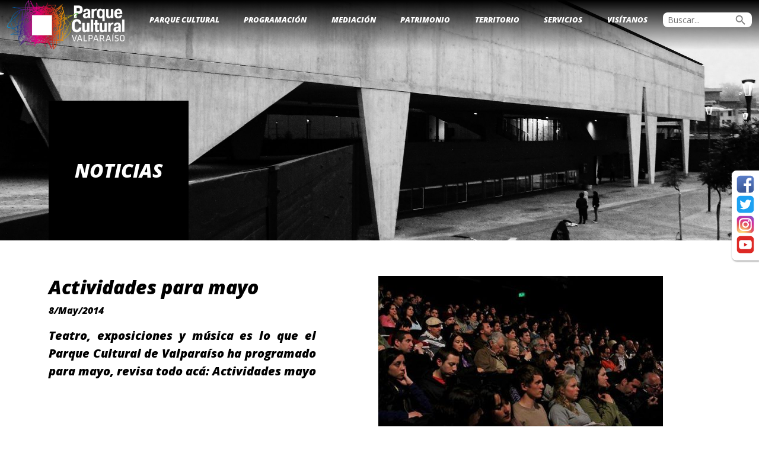

--- FILE ---
content_type: text/html; charset=UTF-8
request_url: https://parquecultural.cl/2014/05/08/actividades-para-mayo/
body_size: 47217
content:
<!DOCTYPE html>
<html lang="es-CL" >
<head>
	
	<!-- Google tag (gtag.js) -->
<script async src="https://www.googletagmanager.com/gtag/js?id=G-15MLKNZ503"></script>
<script>
  window.dataLayer = window.dataLayer || [];
  function gtag(){dataLayer.push(arguments);}
  gtag('js', new Date());

  gtag('config', 'G-15MLKNZ503');
</script>
	
	<meta charset="UTF-8" />
	<meta name="viewport" content="width=device-width, initial-scale=1.0" />
	<link rel="profile" href="https://gmpg.org/xfn/11" />
	<meta name='robots' content='index, follow, max-image-preview:large, max-snippet:-1, max-video-preview:-1' />
	<style>img:is([sizes="auto" i], [sizes^="auto," i]) { contain-intrinsic-size: 3000px 1500px }</style>
	
	<!-- This site is optimized with the Yoast SEO plugin v26.7 - https://yoast.com/wordpress/plugins/seo/ -->
	<title>Actividades para mayo - Parque Cultural Valparaíso</title>
	<link rel="canonical" href="https://parquecultural.cl/2014/05/08/actividades-para-mayo/" />
	<meta property="og:locale" content="es_ES" />
	<meta property="og:type" content="article" />
	<meta property="og:title" content="Actividades para mayo - Parque Cultural Valparaíso" />
	<meta property="og:description" content="Teatro, exposiciones y música es lo que el Parque Cultural de Valparaíso ha programado para mayo, revisa todo acá: Actividades mayo" />
	<meta property="og:url" content="https://parquecultural.cl/2014/05/08/actividades-para-mayo/" />
	<meta property="og:site_name" content="Parque Cultural Valparaíso" />
	<meta property="article:published_time" content="2014-05-08T21:10:56+00:00" />
	<meta property="article:modified_time" content="2014-05-08T21:12:16+00:00" />
	<meta property="og:image" content="https://parquecultural.cl/wp-content/uploads/2013/10/1384016_388749507921545_1198404470_n.jpg" />
	<meta property="og:image:width" content="630" />
	<meta property="og:image:height" content="420" />
	<meta property="og:image:type" content="image/jpeg" />
	<meta name="author" content="manadmin" />
	<meta name="twitter:card" content="summary_large_image" />
	<meta name="twitter:label1" content="Escrito por" />
	<meta name="twitter:data1" content="manadmin" />
	<script type="application/ld+json" class="yoast-schema-graph">{"@context":"https://schema.org","@graph":[{"@type":"Article","@id":"https://parquecultural.cl/2014/05/08/actividades-para-mayo/#article","isPartOf":{"@id":"https://parquecultural.cl/2014/05/08/actividades-para-mayo/"},"author":{"name":"manadmin","@id":"https://parquecultural.cl/#/schema/person/3c985125ed24bddb9865814fb8eafacd"},"headline":"Actividades para mayo","datePublished":"2014-05-08T21:10:56+00:00","dateModified":"2014-05-08T21:12:16+00:00","mainEntityOfPage":{"@id":"https://parquecultural.cl/2014/05/08/actividades-para-mayo/"},"wordCount":26,"publisher":{"@id":"https://parquecultural.cl/#organization"},"image":{"@id":"https://parquecultural.cl/2014/05/08/actividades-para-mayo/#primaryimage"},"thumbnailUrl":"https://parquecultural.cl/wp-content/uploads/2013/10/1384016_388749507921545_1198404470_n.jpg","articleSection":["Noticias"],"inLanguage":"es-CL"},{"@type":"WebPage","@id":"https://parquecultural.cl/2014/05/08/actividades-para-mayo/","url":"https://parquecultural.cl/2014/05/08/actividades-para-mayo/","name":"Actividades para mayo - Parque Cultural Valparaíso","isPartOf":{"@id":"https://parquecultural.cl/#website"},"primaryImageOfPage":{"@id":"https://parquecultural.cl/2014/05/08/actividades-para-mayo/#primaryimage"},"image":{"@id":"https://parquecultural.cl/2014/05/08/actividades-para-mayo/#primaryimage"},"thumbnailUrl":"https://parquecultural.cl/wp-content/uploads/2013/10/1384016_388749507921545_1198404470_n.jpg","datePublished":"2014-05-08T21:10:56+00:00","dateModified":"2014-05-08T21:12:16+00:00","breadcrumb":{"@id":"https://parquecultural.cl/2014/05/08/actividades-para-mayo/#breadcrumb"},"inLanguage":"es-CL","potentialAction":[{"@type":"ReadAction","target":["https://parquecultural.cl/2014/05/08/actividades-para-mayo/"]}]},{"@type":"ImageObject","inLanguage":"es-CL","@id":"https://parquecultural.cl/2014/05/08/actividades-para-mayo/#primaryimage","url":"https://parquecultural.cl/wp-content/uploads/2013/10/1384016_388749507921545_1198404470_n.jpg","contentUrl":"https://parquecultural.cl/wp-content/uploads/2013/10/1384016_388749507921545_1198404470_n.jpg","width":630,"height":420},{"@type":"BreadcrumbList","@id":"https://parquecultural.cl/2014/05/08/actividades-para-mayo/#breadcrumb","itemListElement":[{"@type":"ListItem","position":1,"name":"Portada","item":"https://parquecultural.cl/"},{"@type":"ListItem","position":2,"name":"Actividades para mayo"}]},{"@type":"WebSite","@id":"https://parquecultural.cl/#website","url":"https://parquecultural.cl/","name":"Parque Cultural Valparaíso","description":"","publisher":{"@id":"https://parquecultural.cl/#organization"},"potentialAction":[{"@type":"SearchAction","target":{"@type":"EntryPoint","urlTemplate":"https://parquecultural.cl/?s={search_term_string}"},"query-input":{"@type":"PropertyValueSpecification","valueRequired":true,"valueName":"search_term_string"}}],"inLanguage":"es-CL"},{"@type":"Organization","@id":"https://parquecultural.cl/#organization","name":"Parque Cultural Valparaíso","url":"https://parquecultural.cl/","logo":{"@type":"ImageObject","inLanguage":"es-CL","@id":"https://parquecultural.cl/#/schema/logo/image/","url":"https://parquecultural.cl/wp-content/uploads/2024/01/cropped-Logo_PCdV_apaisado_letras_blancas_web.png","contentUrl":"https://parquecultural.cl/wp-content/uploads/2024/01/cropped-Logo_PCdV_apaisado_letras_blancas_web.png","width":1282,"height":538,"caption":"Parque Cultural Valparaíso"},"image":{"@id":"https://parquecultural.cl/#/schema/logo/image/"}},{"@type":"Person","@id":"https://parquecultural.cl/#/schema/person/3c985125ed24bddb9865814fb8eafacd","name":"manadmin","image":{"@type":"ImageObject","inLanguage":"es-CL","@id":"https://parquecultural.cl/#/schema/person/image/","url":"https://secure.gravatar.com/avatar/61a6d23314903884b3c176fe3eb96978d44954575bbf00cbcb8181c9419d1086?s=96&d=mm&r=g","contentUrl":"https://secure.gravatar.com/avatar/61a6d23314903884b3c176fe3eb96978d44954575bbf00cbcb8181c9419d1086?s=96&d=mm&r=g","caption":"manadmin"},"url":"https://parquecultural.cl/author/manadmin/"}]}</script>
	<!-- / Yoast SEO plugin. -->


<link rel="alternate" type="application/rss+xml" title="Parque Cultural Valparaíso &raquo; Feed" href="https://parquecultural.cl/feed/" />
<link rel="alternate" type="application/rss+xml" title="Parque Cultural Valparaíso &raquo; Feed de comentarios" href="https://parquecultural.cl/comments/feed/" />
<script type="text/javascript">
/* <![CDATA[ */
window._wpemojiSettings = {"baseUrl":"https:\/\/s.w.org\/images\/core\/emoji\/16.0.1\/72x72\/","ext":".png","svgUrl":"https:\/\/s.w.org\/images\/core\/emoji\/16.0.1\/svg\/","svgExt":".svg","source":{"concatemoji":"https:\/\/parquecultural.cl\/wp-includes\/js\/wp-emoji-release.min.js?ver=6.8.3"}};
/*! This file is auto-generated */
!function(s,n){var o,i,e;function c(e){try{var t={supportTests:e,timestamp:(new Date).valueOf()};sessionStorage.setItem(o,JSON.stringify(t))}catch(e){}}function p(e,t,n){e.clearRect(0,0,e.canvas.width,e.canvas.height),e.fillText(t,0,0);var t=new Uint32Array(e.getImageData(0,0,e.canvas.width,e.canvas.height).data),a=(e.clearRect(0,0,e.canvas.width,e.canvas.height),e.fillText(n,0,0),new Uint32Array(e.getImageData(0,0,e.canvas.width,e.canvas.height).data));return t.every(function(e,t){return e===a[t]})}function u(e,t){e.clearRect(0,0,e.canvas.width,e.canvas.height),e.fillText(t,0,0);for(var n=e.getImageData(16,16,1,1),a=0;a<n.data.length;a++)if(0!==n.data[a])return!1;return!0}function f(e,t,n,a){switch(t){case"flag":return n(e,"\ud83c\udff3\ufe0f\u200d\u26a7\ufe0f","\ud83c\udff3\ufe0f\u200b\u26a7\ufe0f")?!1:!n(e,"\ud83c\udde8\ud83c\uddf6","\ud83c\udde8\u200b\ud83c\uddf6")&&!n(e,"\ud83c\udff4\udb40\udc67\udb40\udc62\udb40\udc65\udb40\udc6e\udb40\udc67\udb40\udc7f","\ud83c\udff4\u200b\udb40\udc67\u200b\udb40\udc62\u200b\udb40\udc65\u200b\udb40\udc6e\u200b\udb40\udc67\u200b\udb40\udc7f");case"emoji":return!a(e,"\ud83e\udedf")}return!1}function g(e,t,n,a){var r="undefined"!=typeof WorkerGlobalScope&&self instanceof WorkerGlobalScope?new OffscreenCanvas(300,150):s.createElement("canvas"),o=r.getContext("2d",{willReadFrequently:!0}),i=(o.textBaseline="top",o.font="600 32px Arial",{});return e.forEach(function(e){i[e]=t(o,e,n,a)}),i}function t(e){var t=s.createElement("script");t.src=e,t.defer=!0,s.head.appendChild(t)}"undefined"!=typeof Promise&&(o="wpEmojiSettingsSupports",i=["flag","emoji"],n.supports={everything:!0,everythingExceptFlag:!0},e=new Promise(function(e){s.addEventListener("DOMContentLoaded",e,{once:!0})}),new Promise(function(t){var n=function(){try{var e=JSON.parse(sessionStorage.getItem(o));if("object"==typeof e&&"number"==typeof e.timestamp&&(new Date).valueOf()<e.timestamp+604800&&"object"==typeof e.supportTests)return e.supportTests}catch(e){}return null}();if(!n){if("undefined"!=typeof Worker&&"undefined"!=typeof OffscreenCanvas&&"undefined"!=typeof URL&&URL.createObjectURL&&"undefined"!=typeof Blob)try{var e="postMessage("+g.toString()+"("+[JSON.stringify(i),f.toString(),p.toString(),u.toString()].join(",")+"));",a=new Blob([e],{type:"text/javascript"}),r=new Worker(URL.createObjectURL(a),{name:"wpTestEmojiSupports"});return void(r.onmessage=function(e){c(n=e.data),r.terminate(),t(n)})}catch(e){}c(n=g(i,f,p,u))}t(n)}).then(function(e){for(var t in e)n.supports[t]=e[t],n.supports.everything=n.supports.everything&&n.supports[t],"flag"!==t&&(n.supports.everythingExceptFlag=n.supports.everythingExceptFlag&&n.supports[t]);n.supports.everythingExceptFlag=n.supports.everythingExceptFlag&&!n.supports.flag,n.DOMReady=!1,n.readyCallback=function(){n.DOMReady=!0}}).then(function(){return e}).then(function(){var e;n.supports.everything||(n.readyCallback(),(e=n.source||{}).concatemoji?t(e.concatemoji):e.wpemoji&&e.twemoji&&(t(e.twemoji),t(e.wpemoji)))}))}((window,document),window._wpemojiSettings);
/* ]]> */
</script>
<style id='wp-emoji-styles-inline-css' type='text/css'>

	img.wp-smiley, img.emoji {
		display: inline !important;
		border: none !important;
		box-shadow: none !important;
		height: 1em !important;
		width: 1em !important;
		margin: 0 0.07em !important;
		vertical-align: -0.1em !important;
		background: none !important;
		padding: 0 !important;
	}
</style>
<link rel='stylesheet' id='wp-block-library-css' href='https://parquecultural.cl/wp-includes/css/dist/block-library/style.min.css?ver=6.8.3' type='text/css' media='all' />
<style id='classic-theme-styles-inline-css' type='text/css'>
/*! This file is auto-generated */
.wp-block-button__link{color:#fff;background-color:#32373c;border-radius:9999px;box-shadow:none;text-decoration:none;padding:calc(.667em + 2px) calc(1.333em + 2px);font-size:1.125em}.wp-block-file__button{background:#32373c;color:#fff;text-decoration:none}
</style>
<style id='safe-svg-svg-icon-style-inline-css' type='text/css'>
.safe-svg-cover{text-align:center}.safe-svg-cover .safe-svg-inside{display:inline-block;max-width:100%}.safe-svg-cover svg{fill:currentColor;height:100%;max-height:100%;max-width:100%;width:100%}

</style>
<link rel='stylesheet' id='wp-components-css' href='https://parquecultural.cl/wp-includes/css/dist/components/style.min.css?ver=6.8.3' type='text/css' media='all' />
<link rel='stylesheet' id='wp-preferences-css' href='https://parquecultural.cl/wp-includes/css/dist/preferences/style.min.css?ver=6.8.3' type='text/css' media='all' />
<link rel='stylesheet' id='wp-block-editor-css' href='https://parquecultural.cl/wp-includes/css/dist/block-editor/style.min.css?ver=6.8.3' type='text/css' media='all' />
<link rel='stylesheet' id='popup-maker-block-library-style-css' href='https://parquecultural.cl/wp-content/plugins/popup-maker/dist/packages/block-library-style.css?ver=dbea705cfafe089d65f1' type='text/css' media='all' />
<style id='pdfemb-pdf-embedder-viewer-style-inline-css' type='text/css'>
.wp-block-pdfemb-pdf-embedder-viewer{max-width:none}

</style>
<style id='global-styles-inline-css' type='text/css'>
:root{--wp--preset--aspect-ratio--square: 1;--wp--preset--aspect-ratio--4-3: 4/3;--wp--preset--aspect-ratio--3-4: 3/4;--wp--preset--aspect-ratio--3-2: 3/2;--wp--preset--aspect-ratio--2-3: 2/3;--wp--preset--aspect-ratio--16-9: 16/9;--wp--preset--aspect-ratio--9-16: 9/16;--wp--preset--color--black: #000000;--wp--preset--color--cyan-bluish-gray: #abb8c3;--wp--preset--color--white: #ffffff;--wp--preset--color--pale-pink: #f78da7;--wp--preset--color--vivid-red: #cf2e2e;--wp--preset--color--luminous-vivid-orange: #ff6900;--wp--preset--color--luminous-vivid-amber: #fcb900;--wp--preset--color--light-green-cyan: #7bdcb5;--wp--preset--color--vivid-green-cyan: #00d084;--wp--preset--color--pale-cyan-blue: #8ed1fc;--wp--preset--color--vivid-cyan-blue: #0693e3;--wp--preset--color--vivid-purple: #9b51e0;--wp--preset--gradient--vivid-cyan-blue-to-vivid-purple: linear-gradient(135deg,rgba(6,147,227,1) 0%,rgb(155,81,224) 100%);--wp--preset--gradient--light-green-cyan-to-vivid-green-cyan: linear-gradient(135deg,rgb(122,220,180) 0%,rgb(0,208,130) 100%);--wp--preset--gradient--luminous-vivid-amber-to-luminous-vivid-orange: linear-gradient(135deg,rgba(252,185,0,1) 0%,rgba(255,105,0,1) 100%);--wp--preset--gradient--luminous-vivid-orange-to-vivid-red: linear-gradient(135deg,rgba(255,105,0,1) 0%,rgb(207,46,46) 100%);--wp--preset--gradient--very-light-gray-to-cyan-bluish-gray: linear-gradient(135deg,rgb(238,238,238) 0%,rgb(169,184,195) 100%);--wp--preset--gradient--cool-to-warm-spectrum: linear-gradient(135deg,rgb(74,234,220) 0%,rgb(151,120,209) 20%,rgb(207,42,186) 40%,rgb(238,44,130) 60%,rgb(251,105,98) 80%,rgb(254,248,76) 100%);--wp--preset--gradient--blush-light-purple: linear-gradient(135deg,rgb(255,206,236) 0%,rgb(152,150,240) 100%);--wp--preset--gradient--blush-bordeaux: linear-gradient(135deg,rgb(254,205,165) 0%,rgb(254,45,45) 50%,rgb(107,0,62) 100%);--wp--preset--gradient--luminous-dusk: linear-gradient(135deg,rgb(255,203,112) 0%,rgb(199,81,192) 50%,rgb(65,88,208) 100%);--wp--preset--gradient--pale-ocean: linear-gradient(135deg,rgb(255,245,203) 0%,rgb(182,227,212) 50%,rgb(51,167,181) 100%);--wp--preset--gradient--electric-grass: linear-gradient(135deg,rgb(202,248,128) 0%,rgb(113,206,126) 100%);--wp--preset--gradient--midnight: linear-gradient(135deg,rgb(2,3,129) 0%,rgb(40,116,252) 100%);--wp--preset--font-size--small: 13px;--wp--preset--font-size--medium: 20px;--wp--preset--font-size--large: 36px;--wp--preset--font-size--x-large: 42px;--wp--preset--spacing--20: 0.44rem;--wp--preset--spacing--30: 0.67rem;--wp--preset--spacing--40: 1rem;--wp--preset--spacing--50: 1.5rem;--wp--preset--spacing--60: 2.25rem;--wp--preset--spacing--70: 3.38rem;--wp--preset--spacing--80: 5.06rem;--wp--preset--shadow--natural: 6px 6px 9px rgba(0, 0, 0, 0.2);--wp--preset--shadow--deep: 12px 12px 50px rgba(0, 0, 0, 0.4);--wp--preset--shadow--sharp: 6px 6px 0px rgba(0, 0, 0, 0.2);--wp--preset--shadow--outlined: 6px 6px 0px -3px rgba(255, 255, 255, 1), 6px 6px rgba(0, 0, 0, 1);--wp--preset--shadow--crisp: 6px 6px 0px rgba(0, 0, 0, 1);}:where(.is-layout-flex){gap: 0.5em;}:where(.is-layout-grid){gap: 0.5em;}body .is-layout-flex{display: flex;}.is-layout-flex{flex-wrap: wrap;align-items: center;}.is-layout-flex > :is(*, div){margin: 0;}body .is-layout-grid{display: grid;}.is-layout-grid > :is(*, div){margin: 0;}:where(.wp-block-columns.is-layout-flex){gap: 2em;}:where(.wp-block-columns.is-layout-grid){gap: 2em;}:where(.wp-block-post-template.is-layout-flex){gap: 1.25em;}:where(.wp-block-post-template.is-layout-grid){gap: 1.25em;}.has-black-color{color: var(--wp--preset--color--black) !important;}.has-cyan-bluish-gray-color{color: var(--wp--preset--color--cyan-bluish-gray) !important;}.has-white-color{color: var(--wp--preset--color--white) !important;}.has-pale-pink-color{color: var(--wp--preset--color--pale-pink) !important;}.has-vivid-red-color{color: var(--wp--preset--color--vivid-red) !important;}.has-luminous-vivid-orange-color{color: var(--wp--preset--color--luminous-vivid-orange) !important;}.has-luminous-vivid-amber-color{color: var(--wp--preset--color--luminous-vivid-amber) !important;}.has-light-green-cyan-color{color: var(--wp--preset--color--light-green-cyan) !important;}.has-vivid-green-cyan-color{color: var(--wp--preset--color--vivid-green-cyan) !important;}.has-pale-cyan-blue-color{color: var(--wp--preset--color--pale-cyan-blue) !important;}.has-vivid-cyan-blue-color{color: var(--wp--preset--color--vivid-cyan-blue) !important;}.has-vivid-purple-color{color: var(--wp--preset--color--vivid-purple) !important;}.has-black-background-color{background-color: var(--wp--preset--color--black) !important;}.has-cyan-bluish-gray-background-color{background-color: var(--wp--preset--color--cyan-bluish-gray) !important;}.has-white-background-color{background-color: var(--wp--preset--color--white) !important;}.has-pale-pink-background-color{background-color: var(--wp--preset--color--pale-pink) !important;}.has-vivid-red-background-color{background-color: var(--wp--preset--color--vivid-red) !important;}.has-luminous-vivid-orange-background-color{background-color: var(--wp--preset--color--luminous-vivid-orange) !important;}.has-luminous-vivid-amber-background-color{background-color: var(--wp--preset--color--luminous-vivid-amber) !important;}.has-light-green-cyan-background-color{background-color: var(--wp--preset--color--light-green-cyan) !important;}.has-vivid-green-cyan-background-color{background-color: var(--wp--preset--color--vivid-green-cyan) !important;}.has-pale-cyan-blue-background-color{background-color: var(--wp--preset--color--pale-cyan-blue) !important;}.has-vivid-cyan-blue-background-color{background-color: var(--wp--preset--color--vivid-cyan-blue) !important;}.has-vivid-purple-background-color{background-color: var(--wp--preset--color--vivid-purple) !important;}.has-black-border-color{border-color: var(--wp--preset--color--black) !important;}.has-cyan-bluish-gray-border-color{border-color: var(--wp--preset--color--cyan-bluish-gray) !important;}.has-white-border-color{border-color: var(--wp--preset--color--white) !important;}.has-pale-pink-border-color{border-color: var(--wp--preset--color--pale-pink) !important;}.has-vivid-red-border-color{border-color: var(--wp--preset--color--vivid-red) !important;}.has-luminous-vivid-orange-border-color{border-color: var(--wp--preset--color--luminous-vivid-orange) !important;}.has-luminous-vivid-amber-border-color{border-color: var(--wp--preset--color--luminous-vivid-amber) !important;}.has-light-green-cyan-border-color{border-color: var(--wp--preset--color--light-green-cyan) !important;}.has-vivid-green-cyan-border-color{border-color: var(--wp--preset--color--vivid-green-cyan) !important;}.has-pale-cyan-blue-border-color{border-color: var(--wp--preset--color--pale-cyan-blue) !important;}.has-vivid-cyan-blue-border-color{border-color: var(--wp--preset--color--vivid-cyan-blue) !important;}.has-vivid-purple-border-color{border-color: var(--wp--preset--color--vivid-purple) !important;}.has-vivid-cyan-blue-to-vivid-purple-gradient-background{background: var(--wp--preset--gradient--vivid-cyan-blue-to-vivid-purple) !important;}.has-light-green-cyan-to-vivid-green-cyan-gradient-background{background: var(--wp--preset--gradient--light-green-cyan-to-vivid-green-cyan) !important;}.has-luminous-vivid-amber-to-luminous-vivid-orange-gradient-background{background: var(--wp--preset--gradient--luminous-vivid-amber-to-luminous-vivid-orange) !important;}.has-luminous-vivid-orange-to-vivid-red-gradient-background{background: var(--wp--preset--gradient--luminous-vivid-orange-to-vivid-red) !important;}.has-very-light-gray-to-cyan-bluish-gray-gradient-background{background: var(--wp--preset--gradient--very-light-gray-to-cyan-bluish-gray) !important;}.has-cool-to-warm-spectrum-gradient-background{background: var(--wp--preset--gradient--cool-to-warm-spectrum) !important;}.has-blush-light-purple-gradient-background{background: var(--wp--preset--gradient--blush-light-purple) !important;}.has-blush-bordeaux-gradient-background{background: var(--wp--preset--gradient--blush-bordeaux) !important;}.has-luminous-dusk-gradient-background{background: var(--wp--preset--gradient--luminous-dusk) !important;}.has-pale-ocean-gradient-background{background: var(--wp--preset--gradient--pale-ocean) !important;}.has-electric-grass-gradient-background{background: var(--wp--preset--gradient--electric-grass) !important;}.has-midnight-gradient-background{background: var(--wp--preset--gradient--midnight) !important;}.has-small-font-size{font-size: var(--wp--preset--font-size--small) !important;}.has-medium-font-size{font-size: var(--wp--preset--font-size--medium) !important;}.has-large-font-size{font-size: var(--wp--preset--font-size--large) !important;}.has-x-large-font-size{font-size: var(--wp--preset--font-size--x-large) !important;}
:where(.wp-block-post-template.is-layout-flex){gap: 1.25em;}:where(.wp-block-post-template.is-layout-grid){gap: 1.25em;}
:where(.wp-block-columns.is-layout-flex){gap: 2em;}:where(.wp-block-columns.is-layout-grid){gap: 2em;}
:root :where(.wp-block-pullquote){font-size: 1.5em;line-height: 1.6;}
</style>
<link rel='stylesheet' id='contact-form-7-css' href='https://parquecultural.cl/wp-content/plugins/contact-form-7/includes/css/styles.css?ver=6.1.4' type='text/css' media='all' />
<link rel='stylesheet' id='events-manager-css' href='https://parquecultural.cl/wp-content/plugins/events-manager/includes/css/events-manager.min.css?ver=7.2.3.1' type='text/css' media='all' />
<style id='events-manager-inline-css' type='text/css'>
body .em { --font-family : inherit; --font-weight : inherit; --font-size : 1em; --line-height : inherit; }
</style>
<link rel='stylesheet' id='style-css' href='https://parquecultural.cl/wp-content/themes/parqueurantiacos/style.css?ver=6.8.3' type='text/css' media='all' />
<link rel='stylesheet' id='famslider-css' href='https://parquecultural.cl/wp-content/themes/parqueurantiacos/extension/famslider.css?ver=6.8.3' type='text/css' media='all' />
<link rel='stylesheet' id='fammodal-css' href='https://parquecultural.cl/wp-content/themes/parqueurantiacos/extension/fammodal.css?ver=6.8.3' type='text/css' media='all' />
<link rel='stylesheet' id='fancybox-css' href='https://parquecultural.cl/wp-content/plugins/easy-fancybox/fancybox/1.5.4/jquery.fancybox.min.css?ver=6.8.3' type='text/css' media='screen' />
<!--n2css--><!--n2js--><script type="text/javascript" src="https://parquecultural.cl/wp-includes/js/tinymce/tinymce.min.js?ver=49110-20250317" id="wp-tinymce-root-js"></script>
<script type="text/javascript" src="https://parquecultural.cl/wp-includes/js/tinymce/plugins/compat3x/plugin.min.js?ver=49110-20250317" id="wp-tinymce-js"></script>
<script type="text/javascript" src="https://parquecultural.cl/wp-includes/js/jquery/jquery.min.js?ver=3.7.1" id="jquery-core-js"></script>
<script type="text/javascript" src="https://parquecultural.cl/wp-includes/js/jquery/jquery-migrate.min.js?ver=3.4.1" id="jquery-migrate-js"></script>
<script type="text/javascript" src="https://parquecultural.cl/wp-includes/js/jquery/ui/core.min.js?ver=1.13.3" id="jquery-ui-core-js"></script>
<script type="text/javascript" src="https://parquecultural.cl/wp-includes/js/jquery/ui/mouse.min.js?ver=1.13.3" id="jquery-ui-mouse-js"></script>
<script type="text/javascript" src="https://parquecultural.cl/wp-includes/js/jquery/ui/sortable.min.js?ver=1.13.3" id="jquery-ui-sortable-js"></script>
<script type="text/javascript" src="https://parquecultural.cl/wp-includes/js/jquery/ui/datepicker.min.js?ver=1.13.3" id="jquery-ui-datepicker-js"></script>
<script type="text/javascript" id="jquery-ui-datepicker-js-after">
/* <![CDATA[ */
jQuery(function(jQuery){jQuery.datepicker.setDefaults({"closeText":"Cerrar","currentText":"Hoy","monthNames":["Enero","Febrero","Marzo","Abril","Mayo","Junio","Julio","Agosto","Septiembre","Octubre","Noviembre","Diciembre"],"monthNamesShort":["Ene","Feb","Mar","Abr","May","Jun","Jul","Ago","Sep","Oct","Nov","Dic"],"nextText":"Siguiente","prevText":"Anterior","dayNames":["Domingo","Lunes","Martes","Mi\u00e9rcoles","Jueves","Viernes","S\u00e1bado"],"dayNamesShort":["Dom","Lun","Mar","Mi\u00e9","Jue","Vie","S\u00e1b"],"dayNamesMin":["D","L","Ma","Mi","J","V","S"],"dateFormat":"dd\/mm\/yy","firstDay":1,"isRTL":false});});
/* ]]> */
</script>
<script type="text/javascript" src="https://parquecultural.cl/wp-includes/js/jquery/ui/resizable.min.js?ver=1.13.3" id="jquery-ui-resizable-js"></script>
<script type="text/javascript" src="https://parquecultural.cl/wp-includes/js/jquery/ui/draggable.min.js?ver=1.13.3" id="jquery-ui-draggable-js"></script>
<script type="text/javascript" src="https://parquecultural.cl/wp-includes/js/jquery/ui/controlgroup.min.js?ver=1.13.3" id="jquery-ui-controlgroup-js"></script>
<script type="text/javascript" src="https://parquecultural.cl/wp-includes/js/jquery/ui/checkboxradio.min.js?ver=1.13.3" id="jquery-ui-checkboxradio-js"></script>
<script type="text/javascript" src="https://parquecultural.cl/wp-includes/js/jquery/ui/button.min.js?ver=1.13.3" id="jquery-ui-button-js"></script>
<script type="text/javascript" src="https://parquecultural.cl/wp-includes/js/jquery/ui/dialog.min.js?ver=1.13.3" id="jquery-ui-dialog-js"></script>
<script type="text/javascript" id="events-manager-js-extra">
/* <![CDATA[ */
var EM = {"ajaxurl":"https:\/\/parquecultural.cl\/wp-admin\/admin-ajax.php","locationajaxurl":"https:\/\/parquecultural.cl\/wp-admin\/admin-ajax.php?action=locations_search","firstDay":"1","locale":"es","dateFormat":"yy-mm-dd","ui_css":"https:\/\/parquecultural.cl\/wp-content\/plugins\/events-manager\/includes\/css\/jquery-ui\/build.min.css","show24hours":"1","is_ssl":"1","autocomplete_limit":"10","calendar":{"breakpoints":{"small":560,"medium":908,"large":false},"month_format":"M Y"},"phone":"","datepicker":{"format":"d\/m\/Y","locale":"es"},"search":{"breakpoints":{"small":650,"medium":850,"full":false}},"url":"https:\/\/parquecultural.cl\/wp-content\/plugins\/events-manager","assets":{"input.em-uploader":{"js":{"em-uploader":{"url":"https:\/\/parquecultural.cl\/wp-content\/plugins\/events-manager\/includes\/js\/em-uploader.js?v=7.2.3.1","event":"em_uploader_ready"}}},".em-event-editor":{"js":{"event-editor":{"url":"https:\/\/parquecultural.cl\/wp-content\/plugins\/events-manager\/includes\/js\/events-manager-event-editor.js?v=7.2.3.1","event":"em_event_editor_ready"}},"css":{"event-editor":"https:\/\/parquecultural.cl\/wp-content\/plugins\/events-manager\/includes\/css\/events-manager-event-editor.min.css?v=7.2.3.1"}},".em-recurrence-sets, .em-timezone":{"js":{"luxon":{"url":"luxon\/luxon.js?v=7.2.3.1","event":"em_luxon_ready"}}},".em-booking-form, #em-booking-form, .em-booking-recurring, .em-event-booking-form":{"js":{"em-bookings":{"url":"https:\/\/parquecultural.cl\/wp-content\/plugins\/events-manager\/includes\/js\/bookingsform.js?v=7.2.3.1","event":"em_booking_form_js_loaded"}}},"#em-opt-archetypes":{"js":{"archetypes":"https:\/\/parquecultural.cl\/wp-content\/plugins\/events-manager\/includes\/js\/admin-archetype-editor.js?v=7.2.3.1","archetypes_ms":"https:\/\/parquecultural.cl\/wp-content\/plugins\/events-manager\/includes\/js\/admin-archetypes.js?v=7.2.3.1","qs":"qs\/qs.js?v=7.2.3.1"}}},"cached":"","bookingInProgress":"Please wait while the booking is being submitted.","tickets_save":"Save Ticket","bookingajaxurl":"https:\/\/parquecultural.cl\/wp-admin\/admin-ajax.php","bookings_export_save":"Export Bookings","bookings_settings_save":"Save Settings","booking_delete":"Are you sure you want to delete?","booking_offset":"30","bookings":{"submit_button":{"text":{"default":"Send your booking","free":"Send your booking","payment":"Send your booking","processing":"Processing ..."}},"update_listener":""},"bb_full":"Sold Out","bb_book":"Book Now","bb_booking":"Booking...","bb_booked":"Booking Submitted","bb_error":"Booking Error. Try again?","bb_cancel":"Cancel","bb_canceling":"Canceling...","bb_cancelled":"Cancelled","bb_cancel_error":"Cancellation Error. Try again?","txt_search":"Search","txt_searching":"Searching...","txt_loading":"Loading..."};
/* ]]> */
</script>
<script type="text/javascript" src="https://parquecultural.cl/wp-content/plugins/events-manager/includes/js/events-manager.js?ver=7.2.3.1" id="events-manager-js"></script>
<script type="text/javascript" src="https://parquecultural.cl/wp-content/plugins/events-manager/includes/external/flatpickr/l10n/es.js?ver=7.2.3.1" id="em-flatpickr-localization-js"></script>
<link rel="https://api.w.org/" href="https://parquecultural.cl/wp-json/" /><link rel="alternate" title="JSON" type="application/json" href="https://parquecultural.cl/wp-json/wp/v2/posts/12298" /><link rel="EditURI" type="application/rsd+xml" title="RSD" href="https://parquecultural.cl/xmlrpc.php?rsd" />
<meta name="generator" content="WordPress 6.8.3" />
<link rel='shortlink' href='https://parquecultural.cl/?p=12298' />
<link rel="alternate" title="oEmbed (JSON)" type="application/json+oembed" href="https://parquecultural.cl/wp-json/oembed/1.0/embed?url=https%3A%2F%2Fparquecultural.cl%2F2014%2F05%2F08%2Factividades-para-mayo%2F" />
<link rel="alternate" title="oEmbed (XML)" type="text/xml+oembed" href="https://parquecultural.cl/wp-json/oembed/1.0/embed?url=https%3A%2F%2Fparquecultural.cl%2F2014%2F05%2F08%2Factividades-para-mayo%2F&#038;format=xml" />
<meta name="generator" content="Elementor 3.34.1; features: additional_custom_breakpoints; settings: css_print_method-external, google_font-enabled, font_display-swap">
			<style>
				.e-con.e-parent:nth-of-type(n+4):not(.e-lazyloaded):not(.e-no-lazyload),
				.e-con.e-parent:nth-of-type(n+4):not(.e-lazyloaded):not(.e-no-lazyload) * {
					background-image: none !important;
				}
				@media screen and (max-height: 1024px) {
					.e-con.e-parent:nth-of-type(n+3):not(.e-lazyloaded):not(.e-no-lazyload),
					.e-con.e-parent:nth-of-type(n+3):not(.e-lazyloaded):not(.e-no-lazyload) * {
						background-image: none !important;
					}
				}
				@media screen and (max-height: 640px) {
					.e-con.e-parent:nth-of-type(n+2):not(.e-lazyloaded):not(.e-no-lazyload),
					.e-con.e-parent:nth-of-type(n+2):not(.e-lazyloaded):not(.e-no-lazyload) * {
						background-image: none !important;
					}
				}
			</style>
			<link rel="icon" href="https://parquecultural.cl/wp-content/uploads/2024/01/isotipo-120x120.png" sizes="32x32" />
<link rel="icon" href="https://parquecultural.cl/wp-content/uploads/2024/01/isotipo-480x480.png" sizes="192x192" />
<link rel="apple-touch-icon" href="https://parquecultural.cl/wp-content/uploads/2024/01/isotipo-480x480.png" />
<meta name="msapplication-TileImage" content="https://parquecultural.cl/wp-content/uploads/2024/01/isotipo-480x480.png" />
    <!-- Bootstrap --><link href="https://cdn.jsdelivr.net/npm/bootstrap@5.0.2/dist/css/bootstrap.min.css" rel="stylesheet" integrity="sha384-EVSTQN3/azprG1Anm3QDgpJLIm9Nao0Yz1ztcQTwFspd3yD65VohhpuuCOmLASjC" crossorigin="anonymous">
    <!-- Fonts -->
    <link rel="preconnect" href="https://fonts.googleapis.com">
    <link rel="preconnect" href="https://fonts.gstatic.com" crossorigin>
    <link href="https://fonts.googleapis.com/css2?family=Open+Sans:ital,wght@0,300;0,400;0,600;0,700;0,800;1,300;1,400;1,600;1,700;1,800&display=swap" rel="stylesheet">
    <link href="https://fonts.googleapis.com/icon?family=Material+Icons" rel="stylesheet">
</head>
<body class="wp-singular post-template-default single single-post postid-12298 single-format-standard wp-custom-logo wp-theme-parqueurantiacos elementor-default elementor-kit-48982" >

<header class="parque-header">
    <nav class="parque-navbar d-none d-lg-flex">
        <div class="container-xxl">
            <div class="row align-items-center">
                <div class="col-3 col-xl-2">
                    <a href="https://parquecultural.cl/" class="custom-logo-link" rel="home"><img width="1282" height="538" src="https://parquecultural.cl/wp-content/uploads/2024/01/cropped-Logo_PCdV_apaisado_letras_blancas_web.png" class="custom-logo" alt="Parque Cultural Valparaíso" decoding="async" srcset="https://parquecultural.cl/wp-content/uploads/2024/01/cropped-Logo_PCdV_apaisado_letras_blancas_web.png 1282w, https://parquecultural.cl/wp-content/uploads/2024/01/cropped-Logo_PCdV_apaisado_letras_blancas_web-480x201.png 480w, https://parquecultural.cl/wp-content/uploads/2024/01/cropped-Logo_PCdV_apaisado_letras_blancas_web-1280x537.png 1280w, https://parquecultural.cl/wp-content/uploads/2024/01/cropped-Logo_PCdV_apaisado_letras_blancas_web-150x63.png 150w, https://parquecultural.cl/wp-content/uploads/2024/01/cropped-Logo_PCdV_apaisado_letras_blancas_web-768x322.png 768w" sizes="(max-width: 1282px) 100vw, 1282px" /></a>                </div>
                <div class="col-9 col-xl-10 d-flex">
                    <ul id="menu-principal" class="parque-navbar-nav d-flex flex-wrap flex-grow-1 position-relative justify-content-evenly list-unstyled"><li id="menu-item-39443" class="menu-item menu-item-type-custom menu-item-object-custom menu-item-has-children menu-item-39443"><a href="#">Parque Cultural</a>
<ul class="sub-menu">
	<li id="menu-item-39305" class="parque-navbar-nav-title menu-item menu-item-type-custom menu-item-object-custom menu-item-39305"><a href="#"><strong>Parque<br>Cultural</strong></a></li>
	<li id="menu-item-39306" class="menu-item menu-item-type-custom menu-item-object-custom menu-item-has-children menu-item-39306"><a href="#"><strong>Nosotros</strong></a>
	<ul class="sub-menu">
		<li id="menu-item-39524" class="menu-item menu-item-type-post_type menu-item-object-page menu-item-39524"><a href="https://parquecultural.cl/quienes-somos/">Quiénes Somos</a></li>
		<li id="menu-item-39527" class="menu-item menu-item-type-post_type menu-item-object-page menu-item-39527"><a href="https://parquecultural.cl/directorio/">Directorio</a></li>
		<li id="menu-item-39901" class="menu-item menu-item-type-post_type menu-item-object-page menu-item-39901"><a href="https://parquecultural.cl/asamblea-de-socios/">Asamblea de socios</a></li>
		<li id="menu-item-39532" class="menu-item menu-item-type-post_type menu-item-object-page menu-item-39532"><a href="https://parquecultural.cl/direccion-ejecutiva/">Dirección ejecutiva</a></li>
		<li id="menu-item-39537" class="menu-item menu-item-type-post_type menu-item-object-page menu-item-39537"><a href="https://parquecultural.cl/organigrama/">Organigrama</a></li>
		<li id="menu-item-39543" class="menu-item menu-item-type-post_type menu-item-object-page menu-item-39543"><a href="https://parquecultural.cl/linea-editorial/">Línea editorial</a></li>
		<li id="menu-item-39551" class="menu-item menu-item-type-post_type menu-item-object-page menu-item-39551"><a href="https://parquecultural.cl/proyecto-arquitectonico/">Proyecto Arquitectónico</a></li>
	</ul>
</li>
	<li id="menu-item-39307" class="menu-item menu-item-type-custom menu-item-object-custom menu-item-has-children menu-item-39307"><a href="#"><strong>Transpa</strong> <strong>rencia</strong></a>
	<ul class="sub-menu">
		<li id="menu-item-39310" class="menu-item menu-item-type-custom menu-item-object-custom menu-item-39310"><a href="https://parquecultural.cl/transparencia#mincap">Convenios MINCAP</a></li>
		<li id="menu-item-41898" class="menu-item menu-item-type-custom menu-item-object-custom menu-item-41898"><a href="https://parquecultural.cl/transparencia/#otros-aportes-financieros">Otros Aportes Financieros</a></li>
		<li id="menu-item-39561" class="menu-item menu-item-type-custom menu-item-object-custom menu-item-39561"><a href="https://parquecultural.cl/transparencia#estados">Estados financieros</a></li>
		<li id="menu-item-39562" class="menu-item menu-item-type-custom menu-item-object-custom menu-item-39562"><a href="https://parquecultural.cl/transparencia#planilla">Planilla de remuneraciones</a></li>
		<li id="menu-item-39559" class="menu-item menu-item-type-custom menu-item-object-custom menu-item-39559"><a href="https://parquecultural.cl/transparencia#memoria">Memoria Anual</a></li>
		<li id="menu-item-39598" class="menu-item menu-item-type-post_type menu-item-object-page menu-item-39598"><a href="https://parquecultural.cl/licitaciones/">Licitaciones</a></li>
		<li id="menu-item-39636" class="menu-item menu-item-type-post_type menu-item-object-page menu-item-39636"><a href="https://parquecultural.cl/trabaja-con-nosotros/">Trabaja con nosotros</a></li>
	</ul>
</li>
</ul>
</li>
<li id="menu-item-39299" class="menu-item menu-item-type-custom menu-item-object-custom menu-item-has-children menu-item-39299"><a href="#">Programación</a>
<ul class="sub-menu">
	<li id="menu-item-39311" class="parque-navbar-nav-title menu-item menu-item-type-custom menu-item-object-custom menu-item-39311"><a href="#"><strong>Progra<br>mación</strong></a></li>
	<li id="menu-item-39312" class="menu-item menu-item-type-custom menu-item-object-custom menu-item-has-children menu-item-39312"><a href="#"><strong>Perspec</strong> <strong>tiva</strong></a>
	<ul class="sub-menu">
		<li id="menu-item-39647" class="menu-item menu-item-type-custom menu-item-object-custom menu-item-39647"><a href="https://parquecultural.cl/publicaciones/#artes-visuales">Artes Visuales</a></li>
		<li id="menu-item-39731" class="menu-item menu-item-type-custom menu-item-object-custom menu-item-39731"><a href="https://parquecultural.cl/publicaciones/#artes-escenicas">Artes Escenicas</a></li>
		<li id="menu-item-39732" class="menu-item menu-item-type-custom menu-item-object-custom menu-item-39732"><a href="https://parquecultural.cl/publicaciones/#musica">Música</a></li>
		<li id="menu-item-39733" class="menu-item menu-item-type-custom menu-item-object-custom menu-item-39733"><a href="https://parquecultural.cl/publicaciones/#libro-y-literatura">Libro y Literatura</a></li>
		<li id="menu-item-39734" class="menu-item menu-item-type-custom menu-item-object-custom menu-item-39734"><a href="https://parquecultural.cl/publicaciones/#audiovisual">Audiovisual</a></li>
	</ul>
</li>
	<li id="menu-item-39321" class="menu-item menu-item-type-custom menu-item-object-custom menu-item-has-children menu-item-39321"><a href="https://parquecultural.cl/apoyos"><strong>Apoyos</strong></a>
	<ul class="sub-menu">
		<li id="menu-item-39935" class="menu-item menu-item-type-custom menu-item-object-custom menu-item-39935"><a href="https://parquecultural.cl/apoyos/#cartas">Cartas de apoyo a fondos</a></li>
	</ul>
</li>
	<li id="menu-item-39322" class="menu-item menu-item-type-custom menu-item-object-custom menu-item-has-children menu-item-39322"><a href="#"><strong>Gestión</strong></a>
	<ul class="sub-menu">
		<li id="menu-item-39741" class="menu-item menu-item-type-post_type menu-item-object-page menu-item-39741"><a href="https://parquecultural.cl/produccion/">Producción</a></li>
		<li id="menu-item-39747" class="menu-item menu-item-type-post_type menu-item-object-page menu-item-39747"><a href="https://parquecultural.cl/escenotecnia/">Escenotecnia</a></li>
	</ul>
</li>
	<li id="menu-item-39323" class="menu-item menu-item-type-custom menu-item-object-custom menu-item-has-children menu-item-39323"><a href="#"><strong>Archivo</strong></a>
	<ul class="sub-menu">
		<li id="menu-item-39666" class="menu-item menu-item-type-post_type menu-item-object-page menu-item-39666"><a href="https://parquecultural.cl/videoteca/">Videoteca</a></li>
		<li id="menu-item-39936" class="menu-item menu-item-type-custom menu-item-object-custom menu-item-39936"><a href="https://parquecultural.cl/noticias/#programacion">Publicaciones</a></li>
	</ul>
</li>
</ul>
</li>
<li id="menu-item-39300" class="menu-item menu-item-type-custom menu-item-object-custom menu-item-has-children menu-item-39300"><a href="#">Mediación</a>
<ul class="sub-menu">
	<li id="menu-item-39314" class="parque-navbar-nav-title menu-item menu-item-type-custom menu-item-object-custom menu-item-39314"><a href="#"><strong>Media<br>ción</strong></a></li>
	<li id="menu-item-39315" class="small menu-item menu-item-type-custom menu-item-object-custom menu-item-has-children menu-item-39315"><a href="#"><strong>Qué Hacemos</strong></a>
	<ul class="sub-menu">
		<li id="menu-item-39995" class="menu-item menu-item-type-custom menu-item-object-custom menu-item-39995"><a href="https://parquecultural.cl/agenda-de-actividades/#descripcion">Descripción General</a></li>
		<li id="menu-item-39996" class="menu-item menu-item-type-custom menu-item-object-custom menu-item-39996"><a href="https://parquecultural.cl/agenda-de-actividades/#acciones">Formación y Mediación</a></li>
	</ul>
</li>
	<li id="menu-item-39324" class="small menu-item menu-item-type-custom menu-item-object-custom menu-item-has-children menu-item-39324"><a href="#"><strong>Archivos</strong></a>
	<ul class="sub-menu">
		<li id="menu-item-39672" class="menu-item menu-item-type-post_type menu-item-object-page menu-item-39672"><a href="https://parquecultural.cl/parque-media/">Parque media</a></li>
		<li id="menu-item-39669" class="menu-item menu-item-type-post_type menu-item-object-page menu-item-39669"><a href="https://parquecultural.cl/galeria-fotografica/">Galería Fotográfica</a></li>
		<li id="menu-item-39677" class="menu-item menu-item-type-post_type menu-item-object-page menu-item-39677"><a href="https://parquecultural.cl/documentos/">Documentos</a></li>
	</ul>
</li>
	<li id="menu-item-39325" class="small menu-item menu-item-type-custom menu-item-object-custom menu-item-has-children menu-item-39325"><a href="#"><strong>Agenda de</strong> <strong>Actividades</strong></a>
	<ul class="sub-menu">
		<li id="menu-item-39982" class="menu-item menu-item-type-custom menu-item-object-custom menu-item-39982"><a href="https://parquecultural.cl/actividades-formativas/#mediacion-formativas">Actividades Formativas</a></li>
		<li id="menu-item-39992" class="menu-item menu-item-type-custom menu-item-object-custom menu-item-39992"><a href="https://parquecultural.cl/mediacion-de-la-programacion-artistico-cultural-del-pcdv/#mediacion-programacion">Programación</a></li>
	</ul>
</li>
	<li id="menu-item-40095" class="small menu-item menu-item-type-custom menu-item-object-custom menu-item-has-children menu-item-40095"><a href="#"><strong>Historial de</strong> <strong>Actividades</strong></a>
	<ul class="sub-menu">
		<li id="menu-item-40264" class="menu-item menu-item-type-custom menu-item-object-custom menu-item-40264"><a href="https://parquecultural.cl/actividades-realizadas/#mediacion&#038;mediacion-formativas&#038;mediacion-programacion">Actividades realizadas</a></li>
	</ul>
</li>
</ul>
</li>
<li id="menu-item-39301" class="menu-item menu-item-type-custom menu-item-object-custom menu-item-has-children menu-item-39301"><a href="#">Patrimonio</a>
<ul class="sub-menu">
	<li id="menu-item-39326" class="parque-navbar-nav-title menu-item menu-item-type-custom menu-item-object-custom menu-item-39326"><a href="#"><strong>Patri<br>monio</strong></a></li>
	<li id="menu-item-39327" class="small menu-item menu-item-type-custom menu-item-object-custom menu-item-has-children menu-item-39327"><a href="#"><strong>Patrimonio</strong> <strong>pcdv</strong></a>
	<ul class="sub-menu">
		<li id="menu-item-39681" class="menu-item menu-item-type-post_type menu-item-object-page menu-item-39681"><a href="https://parquecultural.cl/contexto/">Contexto</a></li>
	</ul>
</li>
	<li id="menu-item-39328" class="small menu-item menu-item-type-custom menu-item-object-custom menu-item-has-children menu-item-39328"><a href="#"><strong>Estudios Y</strong><strong>Proyectos</strong></a>
	<ul class="sub-menu">
		<li id="menu-item-39690" class="menu-item menu-item-type-custom menu-item-object-custom menu-item-39690"><a href="https://parquecultural.cl/estudios-y-proyectos/#estudios">Estudios</a></li>
		<li id="menu-item-39691" class="menu-item menu-item-type-custom menu-item-object-custom menu-item-39691"><a href="https://parquecultural.cl/estudios-y-proyectos/#asesorias">Asesorías y asistencias</a></li>
		<li id="menu-item-39692" class="menu-item menu-item-type-custom menu-item-object-custom menu-item-39692"><a href="https://parquecultural.cl/estudios-y-proyectos/#proyectos">Proyectos</a></li>
	</ul>
</li>
	<li id="menu-item-39329" class="small menu-item menu-item-type-custom menu-item-object-custom menu-item-has-children menu-item-39329"><a href="#"><strong>Monumentos</strong><strong>Nacionales</strong></a>
	<ul class="sub-menu">
		<li id="menu-item-39689" class="menu-item menu-item-type-custom menu-item-object-custom menu-item-39689"><a href="https://parquecultural.cl/monumentos-nacionales/#declaratoria">Declaratoria</a></li>
		<li id="menu-item-39716" class="menu-item menu-item-type-custom menu-item-object-custom menu-item-39716"><a href="https://parquecultural.cl/monumentos-nacionales/#polvora">CASA DE PÓLVORA</a></li>
		<li id="menu-item-39717" class="menu-item menu-item-type-custom menu-item-object-custom menu-item-39717"><a href="https://parquecultural.cl/monumentos-nacionales/#carcel">EX CÁRCEL PÚBLICA</a></li>
	</ul>
</li>
	<li id="menu-item-39330" class="small menu-item menu-item-type-custom menu-item-object-custom menu-item-has-children menu-item-39330"><a href="#"><strong>Enlaces</strong></a>
	<ul class="sub-menu">
		<li id="menu-item-40006" class="menu-item menu-item-type-post_type menu-item-object-page menu-item-40006"><a href="https://parquecultural.cl/multimedia/">Multimedia</a></li>
		<li id="menu-item-44796" class="menu-item menu-item-type-custom menu-item-object-custom menu-item-44796"><a href="https://parquecultural.cl/exhibicion-permanente/">Exhibición Permanente</a></li>
	</ul>
</li>
</ul>
</li>
<li id="menu-item-39302" class="menu-item menu-item-type-custom menu-item-object-custom menu-item-has-children menu-item-39302"><a href="#">Territorio</a>
<ul class="sub-menu">
	<li id="menu-item-39332" class="parque-navbar-nav-title menu-item menu-item-type-custom menu-item-object-custom menu-item-39332"><a href="#"><strong>Terri<br>torio</strong></a></li>
	<li id="menu-item-39331" class="small menu-item menu-item-type-custom menu-item-object-custom menu-item-has-children menu-item-39331"><a href="#"><strong>Nuestro</strong> <strong>Hacer</strong></a>
	<ul class="sub-menu">
		<li id="menu-item-40044" class="menu-item menu-item-type-post_type menu-item-object-page menu-item-40044"><a href="https://parquecultural.cl/salud-comunitaria/">Salud Comunitaria</a></li>
		<li id="menu-item-40056" class="menu-item menu-item-type-post_type menu-item-object-page menu-item-40056"><a href="https://parquecultural.cl/territorio-actual-mapeo-colectivo-de-tus-rutas/">Territorio Actual</a></li>
		<li id="menu-item-40065" class="menu-item menu-item-type-post_type menu-item-object-page menu-item-40065"><a href="https://parquecultural.cl/vuelo-de-pajarxs/">Vuelo de Pájarxs</a></li>
	</ul>
</li>
	<li id="menu-item-39333" class="small menu-item menu-item-type-custom menu-item-object-custom menu-item-has-children menu-item-39333"><a href="#"><strong>Punto Limpio</strong><strong>Educativo</strong></a>
	<ul class="sub-menu">
		<li id="menu-item-40078" class="menu-item menu-item-type-post_type menu-item-object-page menu-item-40078"><a href="https://parquecultural.cl/horario-de-atencion/">Horario de Atención</a></li>
		<li id="menu-item-40087" class="menu-item menu-item-type-post_type menu-item-object-page menu-item-40087"><a href="https://parquecultural.cl/reciclaje-creativo-te-invitamos-a-crear-jugar-y-reciclar-en-familia-reducir-reciclar-y-reutilizar-tus-residuos-y-cuidar-nuestro-ambiente/">Reciclaje Creativo</a></li>
	</ul>
</li>
	<li id="menu-item-39336" class="small menu-item menu-item-type-custom menu-item-object-custom menu-item-has-children menu-item-39336"><a href="#"><strong>Huerta</strong> <strong>Los Pimientos</strong></a>
	<ul class="sub-menu">
		<li id="menu-item-39713" class="menu-item menu-item-type-post_type menu-item-object-page menu-item-39713"><a href="https://parquecultural.cl/pies-en-la-tierra-revuelta-en-la-huerta/">¡Revuelta en la huerta!</a></li>
	</ul>
</li>
</ul>
</li>
<li id="menu-item-39303" class="menu-item menu-item-type-custom menu-item-object-custom menu-item-has-children menu-item-39303"><a href="#">Servicios</a>
<ul class="sub-menu">
	<li id="menu-item-39337" class="parque-navbar-nav-title menu-item menu-item-type-custom menu-item-object-custom menu-item-39337"><a href="#"><strong>Servi<br>cios</strong></a></li>
	<li id="menu-item-39338" class="menu-item menu-item-type-custom menu-item-object-custom menu-item-has-children menu-item-39338"><a href="#"><strong>Espacios</strong></a>
	<ul class="sub-menu">
		<li id="menu-item-40184" class="menu-item menu-item-type-custom menu-item-object-custom menu-item-40184"><a href="https://parquecultural.cl/espacios/#teatro">Teatro</a></li>
		<li id="menu-item-52329" class="menu-item menu-item-type-custom menu-item-object-custom menu-item-52329"><a href="https://parquecultural.cl/espacios/#galeria-artes-visuales">Sala de Lectura Adulto Mayor</a></li>
		<li id="menu-item-52330" class="menu-item menu-item-type-custom menu-item-object-custom menu-item-52330"><a href="https://parquecultural.cl/espacios/#sala-laboratorio">Espacio Circo</a></li>
		<li id="menu-item-41420" class="menu-item menu-item-type-custom menu-item-object-custom menu-item-41420"><a href="https://parquecultural.cl/espacios/#sala-lectura">Sala de Lectura</a></li>
		<li id="menu-item-42184" class="menu-item menu-item-type-custom menu-item-object-custom menu-item-42184"><a href="https://parquecultural.cl/espacios/#sala-de-proyeccion">Sala de Proyección</a></li>
		<li id="menu-item-40190" class="menu-item menu-item-type-custom menu-item-object-custom menu-item-40190"><a href="https://parquecultural.cl/espacios/#sala-estudio">Sala Estudio</a></li>
		<li id="menu-item-40186" class="menu-item menu-item-type-custom menu-item-object-custom menu-item-40186"><a href="https://parquecultural.cl/espacios/#salas-teatro-1-y-2">Salas de Teatro 1 y 2</a></li>
		<li id="menu-item-40187" class="menu-item menu-item-type-custom menu-item-object-custom menu-item-40187"><a href="https://parquecultural.cl/espacios/#salas-3-a-8">Salas 3 a la 8</a></li>
		<li id="menu-item-40189" class="menu-item menu-item-type-custom menu-item-object-custom menu-item-40189"><a href="https://parquecultural.cl/espacios/#salas-musica">Salas de Música</a></li>
		<li id="menu-item-41422" class="menu-item menu-item-type-custom menu-item-object-custom menu-item-41422"><a href="https://parquecultural.cl/espacios/#salas-de-danza">Salas de Danza</a></li>
		<li id="menu-item-52331" class="menu-item menu-item-type-custom menu-item-object-custom menu-item-52331"><a href="https://parquecultural.cl/espacios/#frontis-edificio-de-difusion">Frontis Edificio de Difusión</a></li>
		<li id="menu-item-41424" class="menu-item menu-item-type-custom menu-item-object-custom menu-item-41424"><a href="https://parquecultural.cl/espacios/#patio-central">Patio Central</a></li>
		<li id="menu-item-52332" class="menu-item menu-item-type-custom menu-item-object-custom menu-item-52332"><a href="https://parquecultural.cl/espacios/#terraza-2do-piso">Terraza 2º piso Edificio de Difusión</a></li>
	</ul>
</li>
	<li id="menu-item-39340" class="menu-item menu-item-type-custom menu-item-object-custom menu-item-has-children menu-item-39340"><a href="#"><strong>Cafetería</strong></a>
	<ul class="sub-menu">
		<li id="menu-item-40193" class="menu-item menu-item-type-custom menu-item-object-custom menu-item-40193"><a href="https://parquecultural.cl/espacios/#cafeteria">Cafetería Loma</a></li>
	</ul>
</li>
</ul>
</li>
<li id="menu-item-39304" class="menu-item menu-item-type-custom menu-item-object-custom menu-item-has-children menu-item-39304"><a href="#">Visítanos</a>
<ul class="sub-menu">
	<li id="menu-item-39341" class="parque-navbar-nav-title menu-item menu-item-type-custom menu-item-object-custom menu-item-39341"><a href="#"><strong>visÍ<br>tanos</strong></a></li>
	<li id="menu-item-39342" class="menu-item menu-item-type-custom menu-item-object-custom menu-item-has-children menu-item-39342"><a href="#"><strong>Redes</strong> <strong>Sociales</strong></a>
	<ul class="sub-menu">
		<li id="menu-item-40226" class="menu-item menu-item-type-custom menu-item-object-custom menu-item-40226"><a target="_blank" href="https://www.facebook.com/parqueculturaldevalparaiso/">Facebook</a></li>
		<li id="menu-item-40227" class="menu-item menu-item-type-custom menu-item-object-custom menu-item-40227"><a target="_blank" href="https://www.instagram.com/parqueculturaldevalparaiso/">Instagram</a></li>
		<li id="menu-item-40228" class="menu-item menu-item-type-custom menu-item-object-custom menu-item-40228"><a target="_blank" href="https://www.youtube.com/user/comunicacionesPCdV">Youtube</a></li>
		<li id="menu-item-40229" class="menu-item menu-item-type-custom menu-item-object-custom menu-item-40229"><a target="_blank" href="https://twitter.com/parquecultural">Twitter</a></li>
	</ul>
</li>
	<li id="menu-item-39343" class="menu-item menu-item-type-custom menu-item-object-custom menu-item-has-children menu-item-39343"><a href="#"><strong>Visitas Grupales</strong></a>
	<ul class="sub-menu">
		<li id="menu-item-40241" class="menu-item menu-item-type-custom menu-item-object-custom menu-item-40241"><a href="https://docs.google.com/forms/d/e/1FAIpQLSckbN3tgv7VBdzY6OorFCTSGdptn5BcYa2u8EZwLsnwP2wteg/viewform?pli=1">Visitas Grupales</a></li>
	</ul>
</li>
	<li id="menu-item-39344" class="menu-item menu-item-type-custom menu-item-object-custom menu-item-has-children menu-item-39344"><a href="#"><strong>Multimedia</strong></a>
	<ul class="sub-menu">
		<li id="menu-item-40230" class="menu-item menu-item-type-custom menu-item-object-custom menu-item-40230"><a target="_blank" href="https://www.youtube.com/watch?v=KdV7pOOoNa4&#038;list=PLMrB52jPBsCiPKUSgdJO2Jd93xC-vTREA&#038;t=5s">Radio PCdV</a></li>
		<li id="menu-item-40231" class="menu-item menu-item-type-custom menu-item-object-custom menu-item-40231"><a target="_blank" href="https://www.ivoox.com/escuchar-audios-parque-cultural_al_160295_1.html">Podcasts</a></li>
	</ul>
</li>
	<li id="menu-item-39345" class="menu-item menu-item-type-custom menu-item-object-custom menu-item-has-children menu-item-39345"><a href="#"><strong>Ubicación</strong></a>
	<ul class="sub-menu">
		<li id="menu-item-40250" class="menu-item menu-item-type-custom menu-item-object-custom menu-item-40250"><a href="https://parquecultural.cl/ubicacion/#direccion">Dirección y mapa</a></li>
		<li id="menu-item-40251" class="menu-item menu-item-type-custom menu-item-object-custom menu-item-40251"><a href="https://parquecultural.cl/ubicacion/#llegar">Cómo llegar</a></li>
		<li id="menu-item-40252" class="menu-item menu-item-type-custom menu-item-object-custom menu-item-40252"><a href="https://parquecultural.cl/ubicacion/#mapa">Mapa interno</a></li>
	</ul>
</li>
	<li id="menu-item-39346" class="menu-item menu-item-type-custom menu-item-object-custom menu-item-has-children menu-item-39346"><a href="#"><strong>Contacto</strong></a>
	<ul class="sub-menu">
		<li id="menu-item-40236" class="menu-item menu-item-type-post_type menu-item-object-page menu-item-40236"><a href="https://parquecultural.cl/contactanos/">Contáctanos</a></li>
	</ul>
</li>
</ul>
</li>
</ul>                    <form class="position-relative d-flex mb-3 align-items-center" action="https://parquecultural.cl">
                        <input type="search" name="s" value="" placeholder="Buscar...">
                        <span class="material-icons position-absolute top-50 translate-middle-y" onclick="this.parentNode.submit();">search</span>
                    </form>
                                    </div>
            </div>
        </div>
    </nav>
    <nav class="parque-navbar-mobile d-lg-none">
        <div class="container-lg">
            <div class="row">
                <div class="col-12 d-flex justify-content-center">
                    <a href="https://parquecultural.cl/" class="custom-logo-link" rel="home"><img width="1282" height="538" src="https://parquecultural.cl/wp-content/uploads/2024/01/cropped-Logo_PCdV_apaisado_letras_blancas_web.png" class="custom-logo" alt="Parque Cultural Valparaíso" decoding="async" srcset="https://parquecultural.cl/wp-content/uploads/2024/01/cropped-Logo_PCdV_apaisado_letras_blancas_web.png 1282w, https://parquecultural.cl/wp-content/uploads/2024/01/cropped-Logo_PCdV_apaisado_letras_blancas_web-480x201.png 480w, https://parquecultural.cl/wp-content/uploads/2024/01/cropped-Logo_PCdV_apaisado_letras_blancas_web-1280x537.png 1280w, https://parquecultural.cl/wp-content/uploads/2024/01/cropped-Logo_PCdV_apaisado_letras_blancas_web-150x63.png 150w, https://parquecultural.cl/wp-content/uploads/2024/01/cropped-Logo_PCdV_apaisado_letras_blancas_web-768x322.png 768w" sizes="(max-width: 1282px) 100vw, 1282px" /></a>                </div>
                <div class="col-12 parque-navbar-mobile-toggle">
                    Menú                    <div class="toggle d-flex align-items-center justify-content-center">
                        <i class="material-icons menu">arrow_drop_down</i>
                        <i class="material-icons close">close</i>
                    </div>
                </div>
                <div class="col-12 g-0">
                    <ul id="menu-principal-1" class="parque-navbar-mobile-nav"><li class="menu-item menu-item-type-custom menu-item-object-custom menu-item-has-children menu-item-39443"><a href="#">Parque Cultural</a><div class="parque-navbar-collapse"><i class="material-icons">arrow_drop_down</i></div>
<ul class="sub-menu">
	<li class="parque-navbar-nav-title menu-item menu-item-type-custom menu-item-object-custom menu-item-39305"><a href="#"><strong>Parque<br>Cultural</strong></a><div class="parque-navbar-collapse"><i class="material-icons">arrow_drop_down</i></div></li>
	<li class="menu-item menu-item-type-custom menu-item-object-custom menu-item-has-children menu-item-39306"><a href="#"><strong>Nosotros</strong></a><div class="parque-navbar-collapse"><i class="material-icons">arrow_drop_down</i></div>
	<ul class="sub-menu">
		<li class="menu-item menu-item-type-post_type menu-item-object-page menu-item-39524"><a href="https://parquecultural.cl/quienes-somos/">Quiénes Somos</a><div class="parque-navbar-collapse"><i class="material-icons">arrow_drop_down</i></div></li>
		<li class="menu-item menu-item-type-post_type menu-item-object-page menu-item-39527"><a href="https://parquecultural.cl/directorio/">Directorio</a><div class="parque-navbar-collapse"><i class="material-icons">arrow_drop_down</i></div></li>
		<li class="menu-item menu-item-type-post_type menu-item-object-page menu-item-39901"><a href="https://parquecultural.cl/asamblea-de-socios/">Asamblea de socios</a><div class="parque-navbar-collapse"><i class="material-icons">arrow_drop_down</i></div></li>
		<li class="menu-item menu-item-type-post_type menu-item-object-page menu-item-39532"><a href="https://parquecultural.cl/direccion-ejecutiva/">Dirección ejecutiva</a><div class="parque-navbar-collapse"><i class="material-icons">arrow_drop_down</i></div></li>
		<li class="menu-item menu-item-type-post_type menu-item-object-page menu-item-39537"><a href="https://parquecultural.cl/organigrama/">Organigrama</a><div class="parque-navbar-collapse"><i class="material-icons">arrow_drop_down</i></div></li>
		<li class="menu-item menu-item-type-post_type menu-item-object-page menu-item-39543"><a href="https://parquecultural.cl/linea-editorial/">Línea editorial</a><div class="parque-navbar-collapse"><i class="material-icons">arrow_drop_down</i></div></li>
		<li class="menu-item menu-item-type-post_type menu-item-object-page menu-item-39551"><a href="https://parquecultural.cl/proyecto-arquitectonico/">Proyecto Arquitectónico</a><div class="parque-navbar-collapse"><i class="material-icons">arrow_drop_down</i></div></li>
	</ul>
</li>
	<li class="menu-item menu-item-type-custom menu-item-object-custom menu-item-has-children menu-item-39307"><a href="#"><strong>Transpa</strong> <strong>rencia</strong></a><div class="parque-navbar-collapse"><i class="material-icons">arrow_drop_down</i></div>
	<ul class="sub-menu">
		<li class="menu-item menu-item-type-custom menu-item-object-custom menu-item-39310"><a href="https://parquecultural.cl/transparencia#mincap">Convenios MINCAP</a><div class="parque-navbar-collapse"><i class="material-icons">arrow_drop_down</i></div></li>
		<li class="menu-item menu-item-type-custom menu-item-object-custom menu-item-41898"><a href="https://parquecultural.cl/transparencia/#otros-aportes-financieros">Otros Aportes Financieros</a><div class="parque-navbar-collapse"><i class="material-icons">arrow_drop_down</i></div></li>
		<li class="menu-item menu-item-type-custom menu-item-object-custom menu-item-39561"><a href="https://parquecultural.cl/transparencia#estados">Estados financieros</a><div class="parque-navbar-collapse"><i class="material-icons">arrow_drop_down</i></div></li>
		<li class="menu-item menu-item-type-custom menu-item-object-custom menu-item-39562"><a href="https://parquecultural.cl/transparencia#planilla">Planilla de remuneraciones</a><div class="parque-navbar-collapse"><i class="material-icons">arrow_drop_down</i></div></li>
		<li class="menu-item menu-item-type-custom menu-item-object-custom menu-item-39559"><a href="https://parquecultural.cl/transparencia#memoria">Memoria Anual</a><div class="parque-navbar-collapse"><i class="material-icons">arrow_drop_down</i></div></li>
		<li class="menu-item menu-item-type-post_type menu-item-object-page menu-item-39598"><a href="https://parquecultural.cl/licitaciones/">Licitaciones</a><div class="parque-navbar-collapse"><i class="material-icons">arrow_drop_down</i></div></li>
		<li class="menu-item menu-item-type-post_type menu-item-object-page menu-item-39636"><a href="https://parquecultural.cl/trabaja-con-nosotros/">Trabaja con nosotros</a><div class="parque-navbar-collapse"><i class="material-icons">arrow_drop_down</i></div></li>
	</ul>
</li>
</ul>
</li>
<li class="menu-item menu-item-type-custom menu-item-object-custom menu-item-has-children menu-item-39299"><a href="#">Programación</a><div class="parque-navbar-collapse"><i class="material-icons">arrow_drop_down</i></div>
<ul class="sub-menu">
	<li class="parque-navbar-nav-title menu-item menu-item-type-custom menu-item-object-custom menu-item-39311"><a href="#"><strong>Progra<br>mación</strong></a><div class="parque-navbar-collapse"><i class="material-icons">arrow_drop_down</i></div></li>
	<li class="menu-item menu-item-type-custom menu-item-object-custom menu-item-has-children menu-item-39312"><a href="#"><strong>Perspec</strong> <strong>tiva</strong></a><div class="parque-navbar-collapse"><i class="material-icons">arrow_drop_down</i></div>
	<ul class="sub-menu">
		<li class="menu-item menu-item-type-custom menu-item-object-custom menu-item-39647"><a href="https://parquecultural.cl/publicaciones/#artes-visuales">Artes Visuales</a><div class="parque-navbar-collapse"><i class="material-icons">arrow_drop_down</i></div></li>
		<li class="menu-item menu-item-type-custom menu-item-object-custom menu-item-39731"><a href="https://parquecultural.cl/publicaciones/#artes-escenicas">Artes Escenicas</a><div class="parque-navbar-collapse"><i class="material-icons">arrow_drop_down</i></div></li>
		<li class="menu-item menu-item-type-custom menu-item-object-custom menu-item-39732"><a href="https://parquecultural.cl/publicaciones/#musica">Música</a><div class="parque-navbar-collapse"><i class="material-icons">arrow_drop_down</i></div></li>
		<li class="menu-item menu-item-type-custom menu-item-object-custom menu-item-39733"><a href="https://parquecultural.cl/publicaciones/#libro-y-literatura">Libro y Literatura</a><div class="parque-navbar-collapse"><i class="material-icons">arrow_drop_down</i></div></li>
		<li class="menu-item menu-item-type-custom menu-item-object-custom menu-item-39734"><a href="https://parquecultural.cl/publicaciones/#audiovisual">Audiovisual</a><div class="parque-navbar-collapse"><i class="material-icons">arrow_drop_down</i></div></li>
	</ul>
</li>
	<li class="menu-item menu-item-type-custom menu-item-object-custom menu-item-has-children menu-item-39321"><a href="https://parquecultural.cl/apoyos"><strong>Apoyos</strong></a><div class="parque-navbar-collapse"><i class="material-icons">arrow_drop_down</i></div>
	<ul class="sub-menu">
		<li class="menu-item menu-item-type-custom menu-item-object-custom menu-item-39935"><a href="https://parquecultural.cl/apoyos/#cartas">Cartas de apoyo a fondos</a><div class="parque-navbar-collapse"><i class="material-icons">arrow_drop_down</i></div></li>
	</ul>
</li>
	<li class="menu-item menu-item-type-custom menu-item-object-custom menu-item-has-children menu-item-39322"><a href="#"><strong>Gestión</strong></a><div class="parque-navbar-collapse"><i class="material-icons">arrow_drop_down</i></div>
	<ul class="sub-menu">
		<li class="menu-item menu-item-type-post_type menu-item-object-page menu-item-39741"><a href="https://parquecultural.cl/produccion/">Producción</a><div class="parque-navbar-collapse"><i class="material-icons">arrow_drop_down</i></div></li>
		<li class="menu-item menu-item-type-post_type menu-item-object-page menu-item-39747"><a href="https://parquecultural.cl/escenotecnia/">Escenotecnia</a><div class="parque-navbar-collapse"><i class="material-icons">arrow_drop_down</i></div></li>
	</ul>
</li>
	<li class="menu-item menu-item-type-custom menu-item-object-custom menu-item-has-children menu-item-39323"><a href="#"><strong>Archivo</strong></a><div class="parque-navbar-collapse"><i class="material-icons">arrow_drop_down</i></div>
	<ul class="sub-menu">
		<li class="menu-item menu-item-type-post_type menu-item-object-page menu-item-39666"><a href="https://parquecultural.cl/videoteca/">Videoteca</a><div class="parque-navbar-collapse"><i class="material-icons">arrow_drop_down</i></div></li>
		<li class="menu-item menu-item-type-custom menu-item-object-custom menu-item-39936"><a href="https://parquecultural.cl/noticias/#programacion">Publicaciones</a><div class="parque-navbar-collapse"><i class="material-icons">arrow_drop_down</i></div></li>
	</ul>
</li>
</ul>
</li>
<li class="menu-item menu-item-type-custom menu-item-object-custom menu-item-has-children menu-item-39300"><a href="#">Mediación</a><div class="parque-navbar-collapse"><i class="material-icons">arrow_drop_down</i></div>
<ul class="sub-menu">
	<li class="parque-navbar-nav-title menu-item menu-item-type-custom menu-item-object-custom menu-item-39314"><a href="#"><strong>Media<br>ción</strong></a><div class="parque-navbar-collapse"><i class="material-icons">arrow_drop_down</i></div></li>
	<li class="small menu-item menu-item-type-custom menu-item-object-custom menu-item-has-children menu-item-39315"><a href="#"><strong>Qué Hacemos</strong></a><div class="parque-navbar-collapse"><i class="material-icons">arrow_drop_down</i></div>
	<ul class="sub-menu">
		<li class="menu-item menu-item-type-custom menu-item-object-custom menu-item-39995"><a href="https://parquecultural.cl/agenda-de-actividades/#descripcion">Descripción General</a><div class="parque-navbar-collapse"><i class="material-icons">arrow_drop_down</i></div></li>
		<li class="menu-item menu-item-type-custom menu-item-object-custom menu-item-39996"><a href="https://parquecultural.cl/agenda-de-actividades/#acciones">Formación y Mediación</a><div class="parque-navbar-collapse"><i class="material-icons">arrow_drop_down</i></div></li>
	</ul>
</li>
	<li class="small menu-item menu-item-type-custom menu-item-object-custom menu-item-has-children menu-item-39324"><a href="#"><strong>Archivos</strong></a><div class="parque-navbar-collapse"><i class="material-icons">arrow_drop_down</i></div>
	<ul class="sub-menu">
		<li class="menu-item menu-item-type-post_type menu-item-object-page menu-item-39672"><a href="https://parquecultural.cl/parque-media/">Parque media</a><div class="parque-navbar-collapse"><i class="material-icons">arrow_drop_down</i></div></li>
		<li class="menu-item menu-item-type-post_type menu-item-object-page menu-item-39669"><a href="https://parquecultural.cl/galeria-fotografica/">Galería Fotográfica</a><div class="parque-navbar-collapse"><i class="material-icons">arrow_drop_down</i></div></li>
		<li class="menu-item menu-item-type-post_type menu-item-object-page menu-item-39677"><a href="https://parquecultural.cl/documentos/">Documentos</a><div class="parque-navbar-collapse"><i class="material-icons">arrow_drop_down</i></div></li>
	</ul>
</li>
	<li class="small menu-item menu-item-type-custom menu-item-object-custom menu-item-has-children menu-item-39325"><a href="#"><strong>Agenda de</strong> <strong>Actividades</strong></a><div class="parque-navbar-collapse"><i class="material-icons">arrow_drop_down</i></div>
	<ul class="sub-menu">
		<li class="menu-item menu-item-type-custom menu-item-object-custom menu-item-39982"><a href="https://parquecultural.cl/actividades-formativas/#mediacion-formativas">Actividades Formativas</a><div class="parque-navbar-collapse"><i class="material-icons">arrow_drop_down</i></div></li>
		<li class="menu-item menu-item-type-custom menu-item-object-custom menu-item-39992"><a href="https://parquecultural.cl/mediacion-de-la-programacion-artistico-cultural-del-pcdv/#mediacion-programacion">Programación</a><div class="parque-navbar-collapse"><i class="material-icons">arrow_drop_down</i></div></li>
	</ul>
</li>
	<li class="small menu-item menu-item-type-custom menu-item-object-custom menu-item-has-children menu-item-40095"><a href="#"><strong>Historial de</strong> <strong>Actividades</strong></a><div class="parque-navbar-collapse"><i class="material-icons">arrow_drop_down</i></div>
	<ul class="sub-menu">
		<li class="menu-item menu-item-type-custom menu-item-object-custom menu-item-40264"><a href="https://parquecultural.cl/actividades-realizadas/#mediacion&#038;mediacion-formativas&#038;mediacion-programacion">Actividades realizadas</a><div class="parque-navbar-collapse"><i class="material-icons">arrow_drop_down</i></div></li>
	</ul>
</li>
</ul>
</li>
<li class="menu-item menu-item-type-custom menu-item-object-custom menu-item-has-children menu-item-39301"><a href="#">Patrimonio</a><div class="parque-navbar-collapse"><i class="material-icons">arrow_drop_down</i></div>
<ul class="sub-menu">
	<li class="parque-navbar-nav-title menu-item menu-item-type-custom menu-item-object-custom menu-item-39326"><a href="#"><strong>Patri<br>monio</strong></a><div class="parque-navbar-collapse"><i class="material-icons">arrow_drop_down</i></div></li>
	<li class="small menu-item menu-item-type-custom menu-item-object-custom menu-item-has-children menu-item-39327"><a href="#"><strong>Patrimonio</strong> <strong>pcdv</strong></a><div class="parque-navbar-collapse"><i class="material-icons">arrow_drop_down</i></div>
	<ul class="sub-menu">
		<li class="menu-item menu-item-type-post_type menu-item-object-page menu-item-39681"><a href="https://parquecultural.cl/contexto/">Contexto</a><div class="parque-navbar-collapse"><i class="material-icons">arrow_drop_down</i></div></li>
	</ul>
</li>
	<li class="small menu-item menu-item-type-custom menu-item-object-custom menu-item-has-children menu-item-39328"><a href="#"><strong>Estudios Y</strong><strong>Proyectos</strong></a><div class="parque-navbar-collapse"><i class="material-icons">arrow_drop_down</i></div>
	<ul class="sub-menu">
		<li class="menu-item menu-item-type-custom menu-item-object-custom menu-item-39690"><a href="https://parquecultural.cl/estudios-y-proyectos/#estudios">Estudios</a><div class="parque-navbar-collapse"><i class="material-icons">arrow_drop_down</i></div></li>
		<li class="menu-item menu-item-type-custom menu-item-object-custom menu-item-39691"><a href="https://parquecultural.cl/estudios-y-proyectos/#asesorias">Asesorías y asistencias</a><div class="parque-navbar-collapse"><i class="material-icons">arrow_drop_down</i></div></li>
		<li class="menu-item menu-item-type-custom menu-item-object-custom menu-item-39692"><a href="https://parquecultural.cl/estudios-y-proyectos/#proyectos">Proyectos</a><div class="parque-navbar-collapse"><i class="material-icons">arrow_drop_down</i></div></li>
	</ul>
</li>
	<li class="small menu-item menu-item-type-custom menu-item-object-custom menu-item-has-children menu-item-39329"><a href="#"><strong>Monumentos</strong><strong>Nacionales</strong></a><div class="parque-navbar-collapse"><i class="material-icons">arrow_drop_down</i></div>
	<ul class="sub-menu">
		<li class="menu-item menu-item-type-custom menu-item-object-custom menu-item-39689"><a href="https://parquecultural.cl/monumentos-nacionales/#declaratoria">Declaratoria</a><div class="parque-navbar-collapse"><i class="material-icons">arrow_drop_down</i></div></li>
		<li class="menu-item menu-item-type-custom menu-item-object-custom menu-item-39716"><a href="https://parquecultural.cl/monumentos-nacionales/#polvora">CASA DE PÓLVORA</a><div class="parque-navbar-collapse"><i class="material-icons">arrow_drop_down</i></div></li>
		<li class="menu-item menu-item-type-custom menu-item-object-custom menu-item-39717"><a href="https://parquecultural.cl/monumentos-nacionales/#carcel">EX CÁRCEL PÚBLICA</a><div class="parque-navbar-collapse"><i class="material-icons">arrow_drop_down</i></div></li>
	</ul>
</li>
	<li class="small menu-item menu-item-type-custom menu-item-object-custom menu-item-has-children menu-item-39330"><a href="#"><strong>Enlaces</strong></a><div class="parque-navbar-collapse"><i class="material-icons">arrow_drop_down</i></div>
	<ul class="sub-menu">
		<li class="menu-item menu-item-type-post_type menu-item-object-page menu-item-40006"><a href="https://parquecultural.cl/multimedia/">Multimedia</a><div class="parque-navbar-collapse"><i class="material-icons">arrow_drop_down</i></div></li>
		<li class="menu-item menu-item-type-custom menu-item-object-custom menu-item-44796"><a href="https://parquecultural.cl/exhibicion-permanente/">Exhibición Permanente</a><div class="parque-navbar-collapse"><i class="material-icons">arrow_drop_down</i></div></li>
	</ul>
</li>
</ul>
</li>
<li class="menu-item menu-item-type-custom menu-item-object-custom menu-item-has-children menu-item-39302"><a href="#">Territorio</a><div class="parque-navbar-collapse"><i class="material-icons">arrow_drop_down</i></div>
<ul class="sub-menu">
	<li class="parque-navbar-nav-title menu-item menu-item-type-custom menu-item-object-custom menu-item-39332"><a href="#"><strong>Terri<br>torio</strong></a><div class="parque-navbar-collapse"><i class="material-icons">arrow_drop_down</i></div></li>
	<li class="small menu-item menu-item-type-custom menu-item-object-custom menu-item-has-children menu-item-39331"><a href="#"><strong>Nuestro</strong> <strong>Hacer</strong></a><div class="parque-navbar-collapse"><i class="material-icons">arrow_drop_down</i></div>
	<ul class="sub-menu">
		<li class="menu-item menu-item-type-post_type menu-item-object-page menu-item-40044"><a href="https://parquecultural.cl/salud-comunitaria/">Salud Comunitaria</a><div class="parque-navbar-collapse"><i class="material-icons">arrow_drop_down</i></div></li>
		<li class="menu-item menu-item-type-post_type menu-item-object-page menu-item-40056"><a href="https://parquecultural.cl/territorio-actual-mapeo-colectivo-de-tus-rutas/">Territorio Actual</a><div class="parque-navbar-collapse"><i class="material-icons">arrow_drop_down</i></div></li>
		<li class="menu-item menu-item-type-post_type menu-item-object-page menu-item-40065"><a href="https://parquecultural.cl/vuelo-de-pajarxs/">Vuelo de Pájarxs</a><div class="parque-navbar-collapse"><i class="material-icons">arrow_drop_down</i></div></li>
	</ul>
</li>
	<li class="small menu-item menu-item-type-custom menu-item-object-custom menu-item-has-children menu-item-39333"><a href="#"><strong>Punto Limpio</strong><strong>Educativo</strong></a><div class="parque-navbar-collapse"><i class="material-icons">arrow_drop_down</i></div>
	<ul class="sub-menu">
		<li class="menu-item menu-item-type-post_type menu-item-object-page menu-item-40078"><a href="https://parquecultural.cl/horario-de-atencion/">Horario de Atención</a><div class="parque-navbar-collapse"><i class="material-icons">arrow_drop_down</i></div></li>
		<li class="menu-item menu-item-type-post_type menu-item-object-page menu-item-40087"><a href="https://parquecultural.cl/reciclaje-creativo-te-invitamos-a-crear-jugar-y-reciclar-en-familia-reducir-reciclar-y-reutilizar-tus-residuos-y-cuidar-nuestro-ambiente/">Reciclaje Creativo</a><div class="parque-navbar-collapse"><i class="material-icons">arrow_drop_down</i></div></li>
	</ul>
</li>
	<li class="small menu-item menu-item-type-custom menu-item-object-custom menu-item-has-children menu-item-39336"><a href="#"><strong>Huerta</strong> <strong>Los Pimientos</strong></a><div class="parque-navbar-collapse"><i class="material-icons">arrow_drop_down</i></div>
	<ul class="sub-menu">
		<li class="menu-item menu-item-type-post_type menu-item-object-page menu-item-39713"><a href="https://parquecultural.cl/pies-en-la-tierra-revuelta-en-la-huerta/">¡Revuelta en la huerta!</a><div class="parque-navbar-collapse"><i class="material-icons">arrow_drop_down</i></div></li>
	</ul>
</li>
</ul>
</li>
<li class="menu-item menu-item-type-custom menu-item-object-custom menu-item-has-children menu-item-39303"><a href="#">Servicios</a><div class="parque-navbar-collapse"><i class="material-icons">arrow_drop_down</i></div>
<ul class="sub-menu">
	<li class="parque-navbar-nav-title menu-item menu-item-type-custom menu-item-object-custom menu-item-39337"><a href="#"><strong>Servi<br>cios</strong></a><div class="parque-navbar-collapse"><i class="material-icons">arrow_drop_down</i></div></li>
	<li class="menu-item menu-item-type-custom menu-item-object-custom menu-item-has-children menu-item-39338"><a href="#"><strong>Espacios</strong></a><div class="parque-navbar-collapse"><i class="material-icons">arrow_drop_down</i></div>
	<ul class="sub-menu">
		<li class="menu-item menu-item-type-custom menu-item-object-custom menu-item-40184"><a href="https://parquecultural.cl/espacios/#teatro">Teatro</a><div class="parque-navbar-collapse"><i class="material-icons">arrow_drop_down</i></div></li>
		<li class="menu-item menu-item-type-custom menu-item-object-custom menu-item-52329"><a href="https://parquecultural.cl/espacios/#galeria-artes-visuales">Sala de Lectura Adulto Mayor</a><div class="parque-navbar-collapse"><i class="material-icons">arrow_drop_down</i></div></li>
		<li class="menu-item menu-item-type-custom menu-item-object-custom menu-item-52330"><a href="https://parquecultural.cl/espacios/#sala-laboratorio">Espacio Circo</a><div class="parque-navbar-collapse"><i class="material-icons">arrow_drop_down</i></div></li>
		<li class="menu-item menu-item-type-custom menu-item-object-custom menu-item-41420"><a href="https://parquecultural.cl/espacios/#sala-lectura">Sala de Lectura</a><div class="parque-navbar-collapse"><i class="material-icons">arrow_drop_down</i></div></li>
		<li class="menu-item menu-item-type-custom menu-item-object-custom menu-item-42184"><a href="https://parquecultural.cl/espacios/#sala-de-proyeccion">Sala de Proyección</a><div class="parque-navbar-collapse"><i class="material-icons">arrow_drop_down</i></div></li>
		<li class="menu-item menu-item-type-custom menu-item-object-custom menu-item-40190"><a href="https://parquecultural.cl/espacios/#sala-estudio">Sala Estudio</a><div class="parque-navbar-collapse"><i class="material-icons">arrow_drop_down</i></div></li>
		<li class="menu-item menu-item-type-custom menu-item-object-custom menu-item-40186"><a href="https://parquecultural.cl/espacios/#salas-teatro-1-y-2">Salas de Teatro 1 y 2</a><div class="parque-navbar-collapse"><i class="material-icons">arrow_drop_down</i></div></li>
		<li class="menu-item menu-item-type-custom menu-item-object-custom menu-item-40187"><a href="https://parquecultural.cl/espacios/#salas-3-a-8">Salas 3 a la 8</a><div class="parque-navbar-collapse"><i class="material-icons">arrow_drop_down</i></div></li>
		<li class="menu-item menu-item-type-custom menu-item-object-custom menu-item-40189"><a href="https://parquecultural.cl/espacios/#salas-musica">Salas de Música</a><div class="parque-navbar-collapse"><i class="material-icons">arrow_drop_down</i></div></li>
		<li class="menu-item menu-item-type-custom menu-item-object-custom menu-item-41422"><a href="https://parquecultural.cl/espacios/#salas-de-danza">Salas de Danza</a><div class="parque-navbar-collapse"><i class="material-icons">arrow_drop_down</i></div></li>
		<li class="menu-item menu-item-type-custom menu-item-object-custom menu-item-52331"><a href="https://parquecultural.cl/espacios/#frontis-edificio-de-difusion">Frontis Edificio de Difusión</a><div class="parque-navbar-collapse"><i class="material-icons">arrow_drop_down</i></div></li>
		<li class="menu-item menu-item-type-custom menu-item-object-custom menu-item-41424"><a href="https://parquecultural.cl/espacios/#patio-central">Patio Central</a><div class="parque-navbar-collapse"><i class="material-icons">arrow_drop_down</i></div></li>
		<li class="menu-item menu-item-type-custom menu-item-object-custom menu-item-52332"><a href="https://parquecultural.cl/espacios/#terraza-2do-piso">Terraza 2º piso Edificio de Difusión</a><div class="parque-navbar-collapse"><i class="material-icons">arrow_drop_down</i></div></li>
	</ul>
</li>
	<li class="menu-item menu-item-type-custom menu-item-object-custom menu-item-has-children menu-item-39340"><a href="#"><strong>Cafetería</strong></a><div class="parque-navbar-collapse"><i class="material-icons">arrow_drop_down</i></div>
	<ul class="sub-menu">
		<li class="menu-item menu-item-type-custom menu-item-object-custom menu-item-40193"><a href="https://parquecultural.cl/espacios/#cafeteria">Cafetería Loma</a><div class="parque-navbar-collapse"><i class="material-icons">arrow_drop_down</i></div></li>
	</ul>
</li>
</ul>
</li>
<li class="menu-item menu-item-type-custom menu-item-object-custom menu-item-has-children menu-item-39304"><a href="#">Visítanos</a><div class="parque-navbar-collapse"><i class="material-icons">arrow_drop_down</i></div>
<ul class="sub-menu">
	<li class="parque-navbar-nav-title menu-item menu-item-type-custom menu-item-object-custom menu-item-39341"><a href="#"><strong>visÍ<br>tanos</strong></a><div class="parque-navbar-collapse"><i class="material-icons">arrow_drop_down</i></div></li>
	<li class="menu-item menu-item-type-custom menu-item-object-custom menu-item-has-children menu-item-39342"><a href="#"><strong>Redes</strong> <strong>Sociales</strong></a><div class="parque-navbar-collapse"><i class="material-icons">arrow_drop_down</i></div>
	<ul class="sub-menu">
		<li class="menu-item menu-item-type-custom menu-item-object-custom menu-item-40226"><a target="_blank" href="https://www.facebook.com/parqueculturaldevalparaiso/">Facebook</a><div class="parque-navbar-collapse"><i class="material-icons">arrow_drop_down</i></div></li>
		<li class="menu-item menu-item-type-custom menu-item-object-custom menu-item-40227"><a target="_blank" href="https://www.instagram.com/parqueculturaldevalparaiso/">Instagram</a><div class="parque-navbar-collapse"><i class="material-icons">arrow_drop_down</i></div></li>
		<li class="menu-item menu-item-type-custom menu-item-object-custom menu-item-40228"><a target="_blank" href="https://www.youtube.com/user/comunicacionesPCdV">Youtube</a><div class="parque-navbar-collapse"><i class="material-icons">arrow_drop_down</i></div></li>
		<li class="menu-item menu-item-type-custom menu-item-object-custom menu-item-40229"><a target="_blank" href="https://twitter.com/parquecultural">Twitter</a><div class="parque-navbar-collapse"><i class="material-icons">arrow_drop_down</i></div></li>
	</ul>
</li>
	<li class="menu-item menu-item-type-custom menu-item-object-custom menu-item-has-children menu-item-39343"><a href="#"><strong>Visitas Grupales</strong></a><div class="parque-navbar-collapse"><i class="material-icons">arrow_drop_down</i></div>
	<ul class="sub-menu">
		<li class="menu-item menu-item-type-custom menu-item-object-custom menu-item-40241"><a href="https://docs.google.com/forms/d/e/1FAIpQLSckbN3tgv7VBdzY6OorFCTSGdptn5BcYa2u8EZwLsnwP2wteg/viewform?pli=1">Visitas Grupales</a><div class="parque-navbar-collapse"><i class="material-icons">arrow_drop_down</i></div></li>
	</ul>
</li>
	<li class="menu-item menu-item-type-custom menu-item-object-custom menu-item-has-children menu-item-39344"><a href="#"><strong>Multimedia</strong></a><div class="parque-navbar-collapse"><i class="material-icons">arrow_drop_down</i></div>
	<ul class="sub-menu">
		<li class="menu-item menu-item-type-custom menu-item-object-custom menu-item-40230"><a target="_blank" href="https://www.youtube.com/watch?v=KdV7pOOoNa4&#038;list=PLMrB52jPBsCiPKUSgdJO2Jd93xC-vTREA&#038;t=5s">Radio PCdV</a><div class="parque-navbar-collapse"><i class="material-icons">arrow_drop_down</i></div></li>
		<li class="menu-item menu-item-type-custom menu-item-object-custom menu-item-40231"><a target="_blank" href="https://www.ivoox.com/escuchar-audios-parque-cultural_al_160295_1.html">Podcasts</a><div class="parque-navbar-collapse"><i class="material-icons">arrow_drop_down</i></div></li>
	</ul>
</li>
	<li class="menu-item menu-item-type-custom menu-item-object-custom menu-item-has-children menu-item-39345"><a href="#"><strong>Ubicación</strong></a><div class="parque-navbar-collapse"><i class="material-icons">arrow_drop_down</i></div>
	<ul class="sub-menu">
		<li class="menu-item menu-item-type-custom menu-item-object-custom menu-item-40250"><a href="https://parquecultural.cl/ubicacion/#direccion">Dirección y mapa</a><div class="parque-navbar-collapse"><i class="material-icons">arrow_drop_down</i></div></li>
		<li class="menu-item menu-item-type-custom menu-item-object-custom menu-item-40251"><a href="https://parquecultural.cl/ubicacion/#llegar">Cómo llegar</a><div class="parque-navbar-collapse"><i class="material-icons">arrow_drop_down</i></div></li>
		<li class="menu-item menu-item-type-custom menu-item-object-custom menu-item-40252"><a href="https://parquecultural.cl/ubicacion/#mapa">Mapa interno</a><div class="parque-navbar-collapse"><i class="material-icons">arrow_drop_down</i></div></li>
	</ul>
</li>
	<li class="menu-item menu-item-type-custom menu-item-object-custom menu-item-has-children menu-item-39346"><a href="#"><strong>Contacto</strong></a><div class="parque-navbar-collapse"><i class="material-icons">arrow_drop_down</i></div>
	<ul class="sub-menu">
		<li class="menu-item menu-item-type-post_type menu-item-object-page menu-item-40236"><a href="https://parquecultural.cl/contactanos/">Contáctanos</a><div class="parque-navbar-collapse"><i class="material-icons">arrow_drop_down</i></div></li>
	</ul>
</li>
</ul>
</li>
</ul>                    <form class="position-relative d-flex align-items-center" action="https://parquecultural.cl">
                        <input type="search" name="s" value="" placeholder="Buscar...">
                        <span class="material-icons position-absolute top-50 translate-middle-y" onclick="this.parentNode.submit();">search</span>
                    </form>
                                    </div>
            </div>
        </div>
    </nav>
</header><div class="parque-single-post-header" style="background-image: url(https://parquecultural.cl/wp-content/themes/parqueurantiacos/img/header-news.jpg);">
    <div class="container">    
        <div class="parque-pageheader">
            <div>
                <div class="parque-pageheader-title"><strong>Noticias</strong></div>
            </div>
        </div>
    </div>
</div>
<div class="container">

<div class="row parque-single-post-title ">
        <div class="col-lg-5">
        <h2><i><strong>Actividades para mayo</strong></i></h2>
        <p><i><strong>8/May/2014</strong></i></p>
        <div class="excerpt"><p>Teatro, exposiciones y música es lo que el Parque Cultural de Valparaíso ha programado para mayo, revisa todo acá: Actividades mayo</p>
</div>
    </div>
            <div class="col-lg-7">
            <img width="480" height="320" src="https://parquecultural.cl/wp-content/uploads/2013/10/1384016_388749507921545_1198404470_n.jpg" class="thumbnail wp-post-image" alt="" decoding="async" srcset="https://parquecultural.cl/wp-content/uploads/2013/10/1384016_388749507921545_1198404470_n.jpg 630w, https://parquecultural.cl/wp-content/uploads/2013/10/1384016_388749507921545_1198404470_n-480x320.jpg 480w, https://parquecultural.cl/wp-content/uploads/2013/10/1384016_388749507921545_1198404470_n-150x100.jpg 150w, https://parquecultural.cl/wp-content/uploads/2013/10/1384016_388749507921545_1198404470_n-272x182.jpg 272w" sizes="(max-width: 480px) 100vw, 480px" />        </div>
        
</div>
<div class="parque-single-post">
<p>Teatro, exposiciones y música es lo que el Parque Cultural de Valparaíso ha programado para mayo, revisa todo acá: <a href="https://parquecultural.cl/wp-content/uploads/2014/05/Actividades-MAYO-para-subir-2014.4v.pdf">Actividades mayo</a><a href="https://parquecultural.cl/wp-content/uploads/2014/05/Actividades-MAYO-para-subir-2014.4v.pdf"><br />
</a></p>
</div>
<ul class="parque-single-social d-flex justify-content-center my-5 list-unstyled social-share-iframe">
    <li><a href="https://www.facebook.com/share.php?u=https://parquecultural.cl/2014/05/08/actividades-para-mayo/"><img src="https://parquecultural.cl/wp-content/themes/parqueurantiacos/img/facebook.svg"></a></li>
    <li><a href="https://twitter.com/intent/tweet?text=Actividades para mayo+https://parquecultural.cl/2014/05/08/actividades-para-mayo/"><img src="https://parquecultural.cl/wp-content/themes/parqueurantiacos/img/twitter.svg"></a></li>
    <li><a href="https://wa.me/?text=Actividades para mayo+https://parquecultural.cl/2014/05/08/actividades-para-mayo/"><img src="https://parquecultural.cl/wp-content/themes/parqueurantiacos/img/whatsapp.svg"></a></li>
</ul>
    <h2 class="parque-related-title">Noticias<br><strong>Relacionadas</strong></h2>
<div class='yarpp yarpp-related yarpp-related-website yarpp-template-yarpp-template-date'>

<div class="row">
	
		<div class="col-10 offset-1 col-sm-6 offset-sm-0 col-lg-3 d-flex flex-column mb-5 parque-news-card">
		<img class="mt-3" src="https://parquecultural.cl/wp-content/uploads/2015/01/IMG_3726.jpg" alt="">		<h6 class="title">Nuestras actividades para mayo 2015</h6>
		<p class="date">5/May/2015</p>
		<a class="parque-button mt-auto mx-0 mb-3 small" href="https://parquecultural.cl/2015/05/05/nuestras-actividades-para-mayo-2015/">
			Ver <strong>más</strong>		</a>
	</div>
	
		<div class="col-10 offset-1 col-sm-6 offset-sm-0 col-lg-3 d-flex flex-column mb-5 parque-news-card">
		<img class="mt-3" src="https://parquecultural.cl/wp-content/uploads/2015/01/taller-reciclando-cuentos-y-titeres-copy.jpg" alt="">		<h6 class="title">Variadas actividades gratuitas para niños trae el Parque para enero</h6>
		<p class="date">2/Ene/2015</p>
		<a class="parque-button mt-auto mx-0 mb-3 small" href="https://parquecultural.cl/2015/01/02/variadas-actividades-gratuitas-para-ninos-trae-el-parque-para-este-enero/">
			Ver <strong>más</strong>		</a>
	</div>
	
		<div class="col-10 offset-1 col-sm-6 offset-sm-0 col-lg-3 d-flex flex-column mb-5 parque-news-card">
		<img class="mt-3" src="https://parquecultural.cl/wp-content/uploads/2019/11/29640689327_bc7cd4583b_k.jpg" alt="">		<h6 class="title">BASES TÉCNICAS DE LICITACIÓN PÚBLICA PARA LA ADQUISICIÓN DE SILLAS PARA LA ASOCIACIÓN PARQUE CULTURAL DE VALPARAÍSO, EN MARCO DE ACTIVIDADES CULTURALES INDICADAS EN CONVENIO MINCAP 2019</h6>
		<p class="date">5/Nov/2019</p>
		<a class="parque-button mt-auto mx-0 mb-3 small" href="https://parquecultural.cl/2019/11/05/bases-tecnicas-de-licitacion-publica-para-la-adquisicion-de-sillas-para-la-asociacion-parque-cultural-de-valparaiso-en-marco-de-actividades-culturales-indicadas-en-convenio-mincap-2019/">
			Ver <strong>más</strong>		</a>
	</div>
	
		<div class="col-10 offset-1 col-sm-6 offset-sm-0 col-lg-3 d-flex flex-column mb-5 parque-news-card">
		<img class="mt-3" src="https://parquecultural.cl/wp-content/uploads/2013/09/IMG_0931.jpg" alt="">		<h6 class="title">Actividades para septiembre</h6>
		<p class="date">12/Sep/2013</p>
		<a class="parque-button mt-auto mx-0 mb-3 small" href="https://parquecultural.cl/2013/09/12/actividades-para-septiembre-2/">
			Ver <strong>más</strong>		</a>
	</div>
	</div>
</div>
<div class="parque-social-widget p-2"><ul class="list-unstyled mb-0"><li class="mb-1"><a href="https://www.facebook.com/parquecultural.devalparaiso" target="_blank" rel="noopener noreferrer"><img src="https://parquecultural.cl/wp-content/themes/parqueurantiacos/img/facebook.svg" alt="Facebook"></a></li><li class="mb-1"><a href="https://twitter.com/parquecultural" target="_blank" rel="noopener noreferrer"><img src="https://parquecultural.cl/wp-content/themes/parqueurantiacos/img/twitter.svg" alt="Twitter"></a></li><li class="mb-1"><a href="https://www.instagram.com/parqueculturaldevalparaiso/" target="_blank" rel="noopener noreferrer"><img src="https://parquecultural.cl/wp-content/themes/parqueurantiacos/img/instagram.svg" alt="Instagram"></a></li><li class="mb-1"><a href="https://www.youtube.com/user/comunicacionesPCdV" target="_blank" rel="noopener noreferrer"><img src="https://parquecultural.cl/wp-content/themes/parqueurantiacos/img/youtube.svg" alt="Youtube"></a></li></ul></div></div>

<footer class="parque-footer ">
  <div class="parque-footer-stripe">
    <div class="container-lg">
        <div class="row">
            <div class="col-3"></div>
            <div class="col-3"></div>
            <div class="col-3"></div>
            <div class="col-3"></div>
        </div>
    </div>
</div>
<div class="container-lg">
    <div class="row parque-footer-row">
        <div class="col-12 col-md-4 col-lg-3 align-self-center">
        <a href="https://parquecultural.cl/" class="custom-logo-link" rel="home"><img width="1282" height="538" src="https://parquecultural.cl/wp-content/uploads/2024/01/cropped-Logo_PCdV_apaisado_letras_blancas_web.png" class="custom-logo" alt="Parque Cultural Valparaíso" decoding="async" srcset="https://parquecultural.cl/wp-content/uploads/2024/01/cropped-Logo_PCdV_apaisado_letras_blancas_web.png 1282w, https://parquecultural.cl/wp-content/uploads/2024/01/cropped-Logo_PCdV_apaisado_letras_blancas_web-480x201.png 480w, https://parquecultural.cl/wp-content/uploads/2024/01/cropped-Logo_PCdV_apaisado_letras_blancas_web-1280x537.png 1280w, https://parquecultural.cl/wp-content/uploads/2024/01/cropped-Logo_PCdV_apaisado_letras_blancas_web-150x63.png 150w, https://parquecultural.cl/wp-content/uploads/2024/01/cropped-Logo_PCdV_apaisado_letras_blancas_web-768x322.png 768w" sizes="(max-width: 1282px) 100vw, 1282px" /></a>        </div>
        <div class="col-md-5 col-lg-6 info">
                    <h6>Ubicación</h6>
            <p>Calle Cumming 590, C° Cárcel</p>
                                    <h6>Correo</h6>
            <p>contacto@pcdv.cl</p>
                </div>
        <div class="col-md-3 sponsor">
            <p>Auspiciador institucional</p>
            <img width="165" height="148" src="https://parquecultural.cl/wp-content/uploads/2021/07/ministerio-cultura.png" class="parque-footer-sponsor" alt="" decoding="async" srcset="https://parquecultural.cl/wp-content/uploads/2021/07/ministerio-cultura.png 165w, https://parquecultural.cl/wp-content/uploads/2021/07/ministerio-cultura-150x135.png 150w" sizes="(max-width: 165px) 100vw, 165px" />        </div>
    </div>
</div>  <!-- Footer here -->
</footer>
<script type="speculationrules">
{"prefetch":[{"source":"document","where":{"and":[{"href_matches":"\/*"},{"not":{"href_matches":["\/wp-*.php","\/wp-admin\/*","\/wp-content\/uploads\/*","\/wp-content\/*","\/wp-content\/plugins\/*","\/wp-content\/themes\/parqueurantiacos\/*","\/*\\?(.+)"]}},{"not":{"selector_matches":"a[rel~=\"nofollow\"]"}},{"not":{"selector_matches":".no-prefetch, .no-prefetch a"}}]},"eagerness":"conservative"}]}
</script>
		<script type="text/javascript">
			(function() {
				let targetObjectName = 'EM';
				if ( typeof window[targetObjectName] === 'object' && window[targetObjectName] !== null ) {
					Object.assign( window[targetObjectName], []);
				} else {
					console.warn( 'Could not merge extra data: window.' + targetObjectName + ' not found or not an object.' );
				}
			})();
		</script>
					<script>
				const lazyloadRunObserver = () => {
					const lazyloadBackgrounds = document.querySelectorAll( `.e-con.e-parent:not(.e-lazyloaded)` );
					const lazyloadBackgroundObserver = new IntersectionObserver( ( entries ) => {
						entries.forEach( ( entry ) => {
							if ( entry.isIntersecting ) {
								let lazyloadBackground = entry.target;
								if( lazyloadBackground ) {
									lazyloadBackground.classList.add( 'e-lazyloaded' );
								}
								lazyloadBackgroundObserver.unobserve( entry.target );
							}
						});
					}, { rootMargin: '200px 0px 200px 0px' } );
					lazyloadBackgrounds.forEach( ( lazyloadBackground ) => {
						lazyloadBackgroundObserver.observe( lazyloadBackground );
					} );
				};
				const events = [
					'DOMContentLoaded',
					'elementor/lazyload/observe',
				];
				events.forEach( ( event ) => {
					document.addEventListener( event, lazyloadRunObserver );
				} );
			</script>
			<link rel='stylesheet' id='yarppRelatedCss-css' href='https://parquecultural.cl/wp-content/plugins/yet-another-related-posts-plugin/style/related.css?ver=5.30.11' type='text/css' media='all' />
<script type="text/javascript" src="https://parquecultural.cl/wp-includes/js/dist/hooks.min.js?ver=4d63a3d491d11ffd8ac6" id="wp-hooks-js"></script>
<script type="text/javascript" src="https://parquecultural.cl/wp-includes/js/dist/i18n.min.js?ver=5e580eb46a90c2b997e6" id="wp-i18n-js"></script>
<script type="text/javascript" id="wp-i18n-js-after">
/* <![CDATA[ */
wp.i18n.setLocaleData( { 'text direction\u0004ltr': [ 'ltr' ] } );
/* ]]> */
</script>
<script type="text/javascript" src="https://parquecultural.cl/wp-content/plugins/contact-form-7/includes/swv/js/index.js?ver=6.1.4" id="swv-js"></script>
<script type="text/javascript" id="contact-form-7-js-translations">
/* <![CDATA[ */
( function( domain, translations ) {
	var localeData = translations.locale_data[ domain ] || translations.locale_data.messages;
	localeData[""].domain = domain;
	wp.i18n.setLocaleData( localeData, domain );
} )( "contact-form-7", {"translation-revision-date":"2025-11-28 00:03:05+0000","generator":"GlotPress\/4.0.3","domain":"messages","locale_data":{"messages":{"":{"domain":"messages","plural-forms":"nplurals=2; plural=n != 1;","lang":"es_CL"},"This contact form is placed in the wrong place.":["Este formulario de contacto est\u00e1 situado en el lugar incorrecto."],"Error:":["Error:"]}},"comment":{"reference":"includes\/js\/index.js"}} );
/* ]]> */
</script>
<script type="text/javascript" id="contact-form-7-js-before">
/* <![CDATA[ */
var wpcf7 = {
    "api": {
        "root": "https:\/\/parquecultural.cl\/wp-json\/",
        "namespace": "contact-form-7\/v1"
    }
};
/* ]]> */
</script>
<script type="text/javascript" src="https://parquecultural.cl/wp-content/plugins/contact-form-7/includes/js/index.js?ver=6.1.4" id="contact-form-7-js"></script>
<script type="module" src="https://parquecultural.cl/wp-content/themes/parqueurantiacos/app.js?ver=1"></script><script type="text/javascript" src="https://parquecultural.cl/wp-content/themes/parqueurantiacos/extension/famslider.js?ver=1" id="famslider-js"></script>
<script type="text/javascript" src="https://parquecultural.cl/wp-content/themes/parqueurantiacos/extension/fammodal.js?ver=1" id="fammodal-js"></script>
<script type="text/javascript" src="https://parquecultural.cl/wp-content/plugins/easy-fancybox/vendor/purify.min.js?ver=6.8.3" id="fancybox-purify-js"></script>
<script type="text/javascript" id="jquery-fancybox-js-extra">
/* <![CDATA[ */
var efb_i18n = {"close":"Close","next":"Next","prev":"Previous","startSlideshow":"Start slideshow","toggleSize":"Toggle size"};
/* ]]> */
</script>
<script type="text/javascript" src="https://parquecultural.cl/wp-content/plugins/easy-fancybox/fancybox/1.5.4/jquery.fancybox.min.js?ver=6.8.3" id="jquery-fancybox-js"></script>
<script type="text/javascript" id="jquery-fancybox-js-after">
/* <![CDATA[ */
var fb_timeout, fb_opts={'autoScale':true,'showCloseButton':true,'margin':70,'pixelRatio':'false','centerOnScroll':true,'enableEscapeButton':true,'overlayShow':true,'hideOnOverlayClick':true,'minVpHeight':320,'disableCoreLightbox':'true','enableBlockControls':'true','fancybox_openBlockControls':'true' };
if(typeof easy_fancybox_handler==='undefined'){
var easy_fancybox_handler=function(){
jQuery([".nolightbox","a.wp-block-file__button","a.pin-it-button","a[href*='pinterest.com\/pin\/create']","a[href*='facebook.com\/share']","a[href*='twitter.com\/share']"].join(',')).addClass('nofancybox');
jQuery('a.fancybox-close').on('click',function(e){e.preventDefault();jQuery.fancybox.close()});
/* IMG */
						var unlinkedImageBlocks=jQuery(".wp-block-image > img:not(.nofancybox,figure.nofancybox>img)");
						unlinkedImageBlocks.wrap(function() {
							var href = jQuery( this ).attr( "src" );
							return "<a href='" + href + "'></a>";
						});
var fb_IMG_select=jQuery('a[href*=".jpg" i]:not(.nofancybox,li.nofancybox>a,figure.nofancybox>a),area[href*=".jpg" i]:not(.nofancybox),a[href*=".jpeg" i]:not(.nofancybox,li.nofancybox>a,figure.nofancybox>a),area[href*=".jpeg" i]:not(.nofancybox),a[href*=".png" i]:not(.nofancybox,li.nofancybox>a,figure.nofancybox>a),area[href*=".png" i]:not(.nofancybox)');
fb_IMG_select.addClass('fancybox image');
var fb_IMG_sections=jQuery('.gallery,.wp-block-gallery,.tiled-gallery,.wp-block-jetpack-tiled-gallery,.ngg-galleryoverview,.ngg-imagebrowser,.nextgen_pro_blog_gallery,.nextgen_pro_film,.nextgen_pro_horizontal_filmstrip,.ngg-pro-masonry-wrapper,.ngg-pro-mosaic-container,.nextgen_pro_sidescroll,.nextgen_pro_slideshow,.nextgen_pro_thumbnail_grid,.tiled-gallery');
fb_IMG_sections.each(function(){jQuery(this).find(fb_IMG_select).attr('rel','gallery-'+fb_IMG_sections.index(this));});
jQuery('a.fancybox,area.fancybox,.fancybox>a').each(function(){jQuery(this).fancybox(jQuery.extend(true,{},fb_opts,{'transition':'elastic','easingIn':'easeOutBack','easingOut':'easeInBack','opacity':false,'hideOnContentClick':false,'titleShow':true,'titlePosition':'over','titleFromAlt':true,'showNavArrows':true,'enableKeyboardNav':true,'cyclic':true,'mouseWheel':'true'}))});
};};
jQuery(easy_fancybox_handler);jQuery(document).on('post-load',easy_fancybox_handler);
/* ]]> */
</script>
<script>
function b2a(a){var b,c=0,l=0,f="",g=[];if(!a)return a;do{var e=a.charCodeAt(c++);var h=a.charCodeAt(c++);var k=a.charCodeAt(c++);var d=e<<16|h<<8|k;e=63&d>>18;h=63&d>>12;k=63&d>>6;d&=63;g[l++]="ABCDEFGHIJKLMNOPQRSTUVWXYZabcdefghijklmnopqrstuvwxyz0123456789+/=".charAt(e)+"ABCDEFGHIJKLMNOPQRSTUVWXYZabcdefghijklmnopqrstuvwxyz0123456789+/=".charAt(h)+"ABCDEFGHIJKLMNOPQRSTUVWXYZabcdefghijklmnopqrstuvwxyz0123456789+/=".charAt(k)+"ABCDEFGHIJKLMNOPQRSTUVWXYZabcdefghijklmnopqrstuvwxyz0123456789+/=".charAt(d)}while(c<
a.length);return f=g.join(""),b=a.length%3,(b?f.slice(0,b-3):f)+"===".slice(b||3)}function a2b(a){var b,c,l,f={},g=0,e=0,h="",k=String.fromCharCode,d=a.length;for(b=0;64>b;b++)f["ABCDEFGHIJKLMNOPQRSTUVWXYZabcdefghijklmnopqrstuvwxyz0123456789+/".charAt(b)]=b;for(c=0;d>c;c++)for(b=f[a.charAt(c)],g=(g<<6)+b,e+=6;8<=e;)((l=255&g>>>(e-=8))||d-2>c)&&(h+=k(l));return h}b64e=function(a){return btoa(encodeURIComponent(a).replace(/%([0-9A-F]{2})/g,function(b,a){return String.fromCharCode("0x"+a)}))};
b64d=function(a){return decodeURIComponent(atob(a).split("").map(function(a){return"%"+("00"+a.charCodeAt(0).toString(16)).slice(-2)}).join(""))};
/* <![CDATA[ */
ai_front = {"insertion_before":"ANTES","insertion_after":"DESPU\u00c9S","insertion_prepend":"ANEXAR CONTENIDO","insertion_append":"ADJUNTAR CONTENIDO","insertion_replace_content":"REEMPLAZAR EL CONTENIDO","insertion_replace_element":"REEMPLAZAR EL ELEMENTO","visible":"VISIBLE","hidden":"OCULTO","fallback":"ALTERNATIVO","automatically_placed":"C\u00f3digo del anuncio colocado autom\u00e1ticamente por AdSense","cancel":"Cancelar","use":"Usar","add":"Agregar","parent":"Principal","cancel_element_selection":"Cancela selecci\u00f3n de elemento","select_parent_element":"Selcciona elemento principal","css_selector":"Selector CSS","use_current_selector":"Usa el selector actual","element":"ELEMENTO","path":"RUTA","selector":"SELECTOR"};
/* ]]> */
var ai_cookie_js=!0,ai_block_class_def="code-block";
/*
 js-cookie v3.0.5 | MIT  JavaScript Cookie v2.2.0
 https://github.com/js-cookie/js-cookie

 Copyright 2006, 2015 Klaus Hartl & Fagner Brack
 Released under the MIT license
*/
if("undefined"!==typeof ai_cookie_js){(function(a,f){"object"===typeof exports&&"undefined"!==typeof module?module.exports=f():"function"===typeof define&&define.amd?define(f):(a="undefined"!==typeof globalThis?globalThis:a||self,function(){var b=a.Cookies,c=a.Cookies=f();c.noConflict=function(){a.Cookies=b;return c}}())})(this,function(){function a(b){for(var c=1;c<arguments.length;c++){var g=arguments[c],e;for(e in g)b[e]=g[e]}return b}function f(b,c){function g(e,d,h){if("undefined"!==typeof document){h=
a({},c,h);"number"===typeof h.expires&&(h.expires=new Date(Date.now()+864E5*h.expires));h.expires&&(h.expires=h.expires.toUTCString());e=encodeURIComponent(e).replace(/%(2[346B]|5E|60|7C)/g,decodeURIComponent).replace(/[()]/g,escape);var l="",k;for(k in h)h[k]&&(l+="; "+k,!0!==h[k]&&(l+="="+h[k].split(";")[0]));return document.cookie=e+"="+b.write(d,e)+l}}return Object.create({set:g,get:function(e){if("undefined"!==typeof document&&(!arguments.length||e)){for(var d=document.cookie?document.cookie.split("; "):
[],h={},l=0;l<d.length;l++){var k=d[l].split("="),p=k.slice(1).join("=");try{var n=decodeURIComponent(k[0]);h[n]=b.read(p,n);if(e===n)break}catch(q){}}return e?h[e]:h}},remove:function(e,d){g(e,"",a({},d,{expires:-1}))},withAttributes:function(e){return f(this.converter,a({},this.attributes,e))},withConverter:function(e){return f(a({},this.converter,e),this.attributes)}},{attributes:{value:Object.freeze(c)},converter:{value:Object.freeze(b)}})}return f({read:function(b){'"'===b[0]&&(b=b.slice(1,-1));
return b.replace(/(%[\dA-F]{2})+/gi,decodeURIComponent)},write:function(b){return encodeURIComponent(b).replace(/%(2[346BF]|3[AC-F]|40|5[BDE]|60|7[BCD])/g,decodeURIComponent)}},{path:"/"})});AiCookies=Cookies.noConflict();function m(a){if(null==a)return a;'"'===a.charAt(0)&&(a=a.slice(1,-1));try{a=JSON.parse(a)}catch(f){}return a}ai_check_block=function(a){var f="undefined"!==typeof ai_debugging;if(null==a)return!0;var b=m(AiCookies.get("aiBLOCKS"));ai_debug_cookie_status="";null==b&&(b={});"undefined"!==
typeof ai_delay_showing_pageviews&&(b.hasOwnProperty(a)||(b[a]={}),b[a].hasOwnProperty("d")||(b[a].d=ai_delay_showing_pageviews,f&&console.log("AI CHECK block",a,"NO COOKIE DATA d, delayed for",ai_delay_showing_pageviews,"pageviews")));if(b.hasOwnProperty(a)){for(var c in b[a]){if("x"==c){var g="",e=document.querySelectorAll('span[data-ai-block="'+a+'"]')[0];"aiHash"in e.dataset&&(g=e.dataset.aiHash);e="";b[a].hasOwnProperty("h")&&(e=b[a].h);f&&console.log("AI CHECK block",a,"x cookie hash",e,"code hash",
g);var d=new Date;d=b[a][c]-Math.round(d.getTime()/1E3);if(0<d&&e==g)return ai_debug_cookie_status=b="closed for "+d+" s = "+Math.round(1E4*d/3600/24)/1E4+" days",f&&console.log("AI CHECK block",a,b),f&&console.log(""),!1;f&&console.log("AI CHECK block",a,"removing x");ai_set_cookie(a,"x","");b[a].hasOwnProperty("i")||b[a].hasOwnProperty("c")||ai_set_cookie(a,"h","")}else if("d"==c){if(0!=b[a][c])return ai_debug_cookie_status=b="delayed for "+b[a][c]+" pageviews",f&&console.log("AI CHECK block",a,
b),f&&console.log(""),!1}else if("i"==c){g="";e=document.querySelectorAll('span[data-ai-block="'+a+'"]')[0];"aiHash"in e.dataset&&(g=e.dataset.aiHash);e="";b[a].hasOwnProperty("h")&&(e=b[a].h);f&&console.log("AI CHECK block",a,"i cookie hash",e,"code hash",g);if(0==b[a][c]&&e==g)return ai_debug_cookie_status=b="max impressions reached",f&&console.log("AI CHECK block",a,b),f&&console.log(""),!1;if(0>b[a][c]&&e==g){d=new Date;d=-b[a][c]-Math.round(d.getTime()/1E3);if(0<d)return ai_debug_cookie_status=
b="max imp. reached ("+Math.round(1E4*d/24/3600)/1E4+" days = "+d+" s)",f&&console.log("AI CHECK block",a,b),f&&console.log(""),!1;f&&console.log("AI CHECK block",a,"removing i");ai_set_cookie(a,"i","");b[a].hasOwnProperty("c")||b[a].hasOwnProperty("x")||(f&&console.log("AI CHECK block",a,"cookie h removed"),ai_set_cookie(a,"h",""))}}if("ipt"==c&&0==b[a][c]&&(d=new Date,g=Math.round(d.getTime()/1E3),d=b[a].it-g,0<d))return ai_debug_cookie_status=b="max imp. per time reached ("+Math.round(1E4*d/24/
3600)/1E4+" days = "+d+" s)",f&&console.log("AI CHECK block",a,b),f&&console.log(""),!1;if("c"==c){g="";e=document.querySelectorAll('span[data-ai-block="'+a+'"]')[0];"aiHash"in e.dataset&&(g=e.dataset.aiHash);e="";b[a].hasOwnProperty("h")&&(e=b[a].h);f&&console.log("AI CHECK block",a,"c cookie hash",e,"code hash",g);if(0==b[a][c]&&e==g)return ai_debug_cookie_status=b="max clicks reached",f&&console.log("AI CHECK block",a,b),f&&console.log(""),!1;if(0>b[a][c]&&e==g){d=new Date;d=-b[a][c]-Math.round(d.getTime()/
1E3);if(0<d)return ai_debug_cookie_status=b="max clicks reached ("+Math.round(1E4*d/24/3600)/1E4+" days = "+d+" s)",f&&console.log("AI CHECK block",a,b),f&&console.log(""),!1;f&&console.log("AI CHECK block",a,"removing c");ai_set_cookie(a,"c","");b[a].hasOwnProperty("i")||b[a].hasOwnProperty("x")||(f&&console.log("AI CHECK block",a,"cookie h removed"),ai_set_cookie(a,"h",""))}}if("cpt"==c&&0==b[a][c]&&(d=new Date,g=Math.round(d.getTime()/1E3),d=b[a].ct-g,0<d))return ai_debug_cookie_status=b="max clicks per time reached ("+
Math.round(1E4*d/24/3600)/1E4+" days = "+d+" s)",f&&console.log("AI CHECK block",a,b),f&&console.log(""),!1}if(b.hasOwnProperty("G")&&b.G.hasOwnProperty("cpt")&&0==b.G.cpt&&(d=new Date,g=Math.round(d.getTime()/1E3),d=b.G.ct-g,0<d))return ai_debug_cookie_status=b="max global clicks per time reached ("+Math.round(1E4*d/24/3600)/1E4+" days = "+d+" s)",f&&console.log("AI CHECK GLOBAL",b),f&&console.log(""),!1}ai_debug_cookie_status="OK";f&&console.log("AI CHECK block",a,"OK");f&&console.log("");return!0};
ai_check_and_insert_block=function(a,f){var b="undefined"!==typeof ai_debugging;if(null==a)return!0;var c=document.getElementsByClassName(f);if(c.length){c=c[0];var g=c.closest("."+ai_block_class_def),e=ai_check_block(a);!e&&0!=parseInt(c.getAttribute("limits-fallback"))&&c.hasAttribute("data-fallback-code")&&(b&&console.log("AI CHECK FAILED, INSERTING FALLBACK BLOCK",c.getAttribute("limits-fallback")),c.setAttribute("data-code",c.getAttribute("data-fallback-code")),null!=g&&g.hasAttribute("data-ai")&&
c.hasAttribute("fallback-tracking")&&c.hasAttribute("fallback_level")&&g.setAttribute("data-ai-"+c.getAttribute("fallback_level"),c.getAttribute("fallback-tracking")),e=!0);c.removeAttribute("data-selector");e?(ai_insert_code(c),g&&(b=g.querySelectorAll(".ai-debug-block"),b.length&&(g.classList.remove("ai-list-block"),g.classList.remove("ai-list-block-ip"),g.classList.remove("ai-list-block-filter"),g.style.visibility="",g.classList.contains("ai-remove-position")&&(g.style.position="")))):(b=c.closest("div[data-ai]"),
null!=b&&"undefined"!=typeof b.getAttribute("data-ai")&&(e=JSON.parse(b64d(b.getAttribute("data-ai"))),"undefined"!==typeof e&&e.constructor===Array&&(e[1]="",b.setAttribute("data-ai",b64e(JSON.stringify(e))))),g&&(b=g.querySelectorAll(".ai-debug-block"),b.length&&(g.classList.remove("ai-list-block"),g.classList.remove("ai-list-block-ip"),g.classList.remove("ai-list-block-filter"),g.style.visibility="",g.classList.contains("ai-remove-position")&&(g.style.position=""))));c.classList.remove(f)}c=document.querySelectorAll("."+
f+"-dbg");g=0;for(b=c.length;g<b;g++)e=c[g],e.querySelector(".ai-status").textContent=ai_debug_cookie_status,e.querySelector(".ai-cookie-data").textContent=ai_get_cookie_text(a),e.classList.remove(f+"-dbg")};ai_load_cookie=function(){var a="undefined"!==typeof ai_debugging,f=m(AiCookies.get("aiBLOCKS"));null==f&&(f={},a&&console.log("AI COOKIE NOT PRESENT"));a&&console.log("AI COOKIE LOAD",f);return f};ai_set_cookie=function(a,f,b){var c="undefined"!==typeof ai_debugging;c&&console.log("AI COOKIE SET block:",
a,"property:",f,"value:",b);var g=ai_load_cookie();if(""===b){if(g.hasOwnProperty(a)){delete g[a][f];a:{f=g[a];for(e in f)if(f.hasOwnProperty(e)){var e=!1;break a}e=!0}e&&delete g[a]}}else g.hasOwnProperty(a)||(g[a]={}),g[a][f]=b;0===Object.keys(g).length&&g.constructor===Object?(AiCookies.remove("aiBLOCKS"),c&&console.log("AI COOKIE REMOVED")):AiCookies.set("aiBLOCKS",JSON.stringify(g),{expires:365,path:"/"});if(c)if(a=m(AiCookies.get("aiBLOCKS")),"undefined"!=typeof a){console.log("AI COOKIE NEW",
a);console.log("AI COOKIE DATA:");for(var d in a){for(var h in a[d])"x"==h?(c=new Date,c=a[d][h]-Math.round(c.getTime()/1E3),console.log("  BLOCK",d,"closed for",c,"s = ",Math.round(1E4*c/3600/24)/1E4,"days")):"d"==h?console.log("  BLOCK",d,"delayed for",a[d][h],"pageviews"):"e"==h?console.log("  BLOCK",d,"show every",a[d][h],"pageviews"):"i"==h?(e=a[d][h],0<=e?console.log("  BLOCK",d,a[d][h],"impressions until limit"):(c=new Date,c=-e-Math.round(c.getTime()/1E3),console.log("  BLOCK",d,"max impressions, closed for",
c,"s =",Math.round(1E4*c/3600/24)/1E4,"days"))):"ipt"==h?console.log("  BLOCK",d,a[d][h],"impressions until limit per time period"):"it"==h?(c=new Date,c=a[d][h]-Math.round(c.getTime()/1E3),console.log("  BLOCK",d,"impressions limit expiration in",c,"s =",Math.round(1E4*c/3600/24)/1E4,"days")):"c"==h?(e=a[d][h],0<=e?console.log("  BLOCK",d,e,"clicks until limit"):(c=new Date,c=-e-Math.round(c.getTime()/1E3),console.log("  BLOCK",d,"max clicks, closed for",c,"s =",Math.round(1E4*c/3600/24)/1E4,"days"))):
"cpt"==h?console.log("  BLOCK",d,a[d][h],"clicks until limit per time period"):"ct"==h?(c=new Date,c=a[d][h]-Math.round(c.getTime()/1E3),console.log("  BLOCK",d,"clicks limit expiration in ",c,"s =",Math.round(1E4*c/3600/24)/1E4,"days")):"h"==h?console.log("  BLOCK",d,"hash",a[d][h]):console.log("      ?:",d,":",h,a[d][h]);console.log("")}}else console.log("AI COOKIE NOT PRESENT");return g};ai_get_cookie_text=function(a){var f=m(AiCookies.get("aiBLOCKS"));null==f&&(f={});var b="";f.hasOwnProperty("G")&&
(b="G["+JSON.stringify(f.G).replace(/"/g,"").replace("{","").replace("}","")+"] ");var c="";f.hasOwnProperty(a)&&(c=JSON.stringify(f[a]).replace(/"/g,"").replace("{","").replace("}",""));return b+c}};
var ai_insertion_js=!0,ai_block_class_def="code-block";
if("undefined"!=typeof ai_insertion_js){ai_insert=function(a,h,l){if(-1!=h.indexOf(":eq("))if(window.jQuery&&window.jQuery.fn)var n=jQuery(h);else{console.error("AI INSERT USING jQuery QUERIES:",h,"- jQuery not found");return}else n=document.querySelectorAll(h);for(var u=0,y=n.length;u<y;u++){var d=n[u];selector_string=d.hasAttribute("id")?"#"+d.getAttribute("id"):d.hasAttribute("class")?"."+d.getAttribute("class").replace(RegExp(" ","g"),"."):"";var w=document.createElement("div");w.innerHTML=l;
var m=w.getElementsByClassName("ai-selector-counter")[0];null!=m&&(m.innerText=u+1);m=w.getElementsByClassName("ai-debug-name ai-main")[0];if(null!=m){var r=a.toUpperCase();"undefined"!=typeof ai_front&&("before"==a?r=ai_front.insertion_before:"after"==a?r=ai_front.insertion_after:"prepend"==a?r=ai_front.insertion_prepend:"append"==a?r=ai_front.insertion_append:"replace-content"==a?r=ai_front.insertion_replace_content:"replace-element"==a&&(r=ai_front.insertion_replace_element));-1==selector_string.indexOf(".ai-viewports")&&
(m.innerText=r+" "+h+" ("+d.tagName.toLowerCase()+selector_string+")")}m=document.createRange();try{var v=m.createContextualFragment(w.innerHTML)}catch(t){}"before"==a?d.parentNode.insertBefore(v,d):"after"==a?d.parentNode.insertBefore(v,d.nextSibling):"prepend"==a?d.insertBefore(v,d.firstChild):"append"==a?d.insertBefore(v,null):"replace-content"==a?(d.innerHTML="",d.insertBefore(v,null)):"replace-element"==a&&(d.parentNode.insertBefore(v,d),d.parentNode.removeChild(d));z()}};ai_insert_code=function(a){function h(m,
r){return null==m?!1:m.classList?m.classList.contains(r):-1<(" "+m.className+" ").indexOf(" "+r+" ")}function l(m,r){null!=m&&(m.classList?m.classList.add(r):m.className+=" "+r)}function n(m,r){null!=m&&(m.classList?m.classList.remove(r):m.className=m.className.replace(new RegExp("(^|\\b)"+r.split(" ").join("|")+"(\\b|$)","gi")," "))}if("undefined"!=typeof a){var u=!1;if(h(a,"no-visibility-check")||a.offsetWidth||a.offsetHeight||a.getClientRects().length){u=a.getAttribute("data-code");var y=a.getAttribute("data-insertion-position"),
d=a.getAttribute("data-selector");if(null!=u)if(null!=y&&null!=d){if(-1!=d.indexOf(":eq(")?window.jQuery&&window.jQuery.fn&&jQuery(d).length:document.querySelectorAll(d).length)ai_insert(y,d,b64d(u)),n(a,"ai-viewports")}else{y=document.createRange();try{var w=y.createContextualFragment(b64d(u))}catch(m){}a.parentNode.insertBefore(w,a.nextSibling);n(a,"ai-viewports")}u=!0}else w=a.previousElementSibling,h(w,"ai-debug-bar")&&h(w,"ai-debug-script")&&(n(w,"ai-debug-script"),l(w,"ai-debug-viewport-invisible")),
n(a,"ai-viewports");return u}};ai_insert_list_code=function(a){var h=document.getElementsByClassName(a)[0];if("undefined"!=typeof h){var l=ai_insert_code(h),n=h.closest("div."+ai_block_class_def);if(n){l||n.removeAttribute("data-ai");var u=n.querySelectorAll(".ai-debug-block");n&&u.length&&(n.classList.remove("ai-list-block"),n.classList.remove("ai-list-block-ip"),n.classList.remove("ai-list-block-filter"),n.style.visibility="",n.classList.contains("ai-remove-position")&&(n.style.position=""))}h.classList.remove(a);
l&&z()}};ai_insert_viewport_code=function(a){var h=document.getElementsByClassName(a)[0];if("undefined"!=typeof h){var l=ai_insert_code(h);h.classList.remove(a);l&&(a=h.closest("div."+ai_block_class_def),null!=a&&(l=h.getAttribute("style"),null!=l&&a.setAttribute("style",a.getAttribute("style")+" "+l)));setTimeout(function(){h.removeAttribute("style")},2);z()}};ai_insert_adsense_fallback_codes=function(a){a.style.display="none";var h=a.closest(".ai-fallback-adsense"),l=h.nextElementSibling;l.getAttribute("data-code")?
ai_insert_code(l)&&z():l.style.display="block";h.classList.contains("ai-empty-code")&&null!=a.closest("."+ai_block_class_def)&&(a=a.closest("."+ai_block_class_def).getElementsByClassName("code-block-label"),0!=a.length&&(a[0].style.display="none"))};ai_insert_code_by_class=function(a){var h=document.getElementsByClassName(a)[0];"undefined"!=typeof h&&(ai_insert_code(h),h.classList.remove(a))};ai_insert_client_code=function(a,h){var l=document.getElementsByClassName(a)[0];if("undefined"!=typeof l){var n=
l.getAttribute("data-code");null!=n&&ai_check_block()&&(l.setAttribute("data-code",n.substring(Math.floor(h/19))),ai_insert_code_by_class(a),l.remove())}};ai_process_elements_active=!1;function z(){ai_process_elements_active||setTimeout(function(){ai_process_elements_active=!1;"function"==typeof ai_process_rotations&&ai_process_rotations();"function"==typeof ai_process_lists&&ai_process_lists();"function"==typeof ai_process_ip_addresses&&ai_process_ip_addresses();"function"==typeof ai_process_filter_hooks&&
ai_process_filter_hooks();"function"==typeof ai_adb_process_blocks&&ai_adb_process_blocks();"function"==typeof ai_process_impressions&&1==ai_tracking_finished&&ai_process_impressions();"function"==typeof ai_install_click_trackers&&1==ai_tracking_finished&&ai_install_click_trackers();"function"==typeof ai_install_close_buttons&&ai_install_close_buttons(document);"function"==typeof ai_process_wait_for_interaction&&ai_process_wait_for_interaction();"function"==typeof ai_process_delayed_blocks&&ai_process_delayed_blocks()},
5);ai_process_elements_active=!0}const B=document.querySelector("body");(new MutationObserver(function(a,h){for(const l of a)"attributes"===l.type&&"data-ad-status"==l.attributeName&&"unfilled"==l.target.dataset.adStatus&&l.target.closest(".ai-fallback-adsense")&&ai_insert_adsense_fallback_codes(l.target)})).observe(B,{attributes:!0,childList:!1,subtree:!0});var Arrive=function(a,h,l){function n(t,c,e){d.addMethod(c,e,t.unbindEvent);d.addMethod(c,e,t.unbindEventWithSelectorOrCallback);d.addMethod(c,
e,t.unbindEventWithSelectorAndCallback)}function u(t){t.arrive=r.bindEvent;n(r,t,"unbindArrive");t.leave=v.bindEvent;n(v,t,"unbindLeave")}if(a.MutationObserver&&"undefined"!==typeof HTMLElement){var y=0,d=function(){var t=HTMLElement.prototype.matches||HTMLElement.prototype.webkitMatchesSelector||HTMLElement.prototype.mozMatchesSelector||HTMLElement.prototype.msMatchesSelector;return{matchesSelector:function(c,e){return c instanceof HTMLElement&&t.call(c,e)},addMethod:function(c,e,f){var b=c[e];c[e]=
function(){if(f.length==arguments.length)return f.apply(this,arguments);if("function"==typeof b)return b.apply(this,arguments)}},callCallbacks:function(c,e){e&&e.options.onceOnly&&1==e.firedElems.length&&(c=[c[0]]);for(var f=0,b;b=c[f];f++)b&&b.callback&&b.callback.call(b.elem,b.elem);e&&e.options.onceOnly&&1==e.firedElems.length&&e.me.unbindEventWithSelectorAndCallback.call(e.target,e.selector,e.callback)},checkChildNodesRecursively:function(c,e,f,b){for(var g=0,k;k=c[g];g++)f(k,e,b)&&b.push({callback:e.callback,
elem:k}),0<k.childNodes.length&&d.checkChildNodesRecursively(k.childNodes,e,f,b)},mergeArrays:function(c,e){var f={},b;for(b in c)c.hasOwnProperty(b)&&(f[b]=c[b]);for(b in e)e.hasOwnProperty(b)&&(f[b]=e[b]);return f},toElementsArray:function(c){"undefined"===typeof c||"number"===typeof c.length&&c!==a||(c=[c]);return c}}}(),w=function(){var t=function(){this._eventsBucket=[];this._beforeRemoving=this._beforeAdding=null};t.prototype.addEvent=function(c,e,f,b){c={target:c,selector:e,options:f,callback:b,
firedElems:[]};this._beforeAdding&&this._beforeAdding(c);this._eventsBucket.push(c);return c};t.prototype.removeEvent=function(c){for(var e=this._eventsBucket.length-1,f;f=this._eventsBucket[e];e--)c(f)&&(this._beforeRemoving&&this._beforeRemoving(f),(f=this._eventsBucket.splice(e,1))&&f.length&&(f[0].callback=null))};t.prototype.beforeAdding=function(c){this._beforeAdding=c};t.prototype.beforeRemoving=function(c){this._beforeRemoving=c};return t}(),m=function(t,c){var e=new w,f=this,b={fireOnAttributesModification:!1};
e.beforeAdding(function(g){var k=g.target;if(k===a.document||k===a)k=document.getElementsByTagName("html")[0];var p=new MutationObserver(function(x){c.call(this,x,g)});var q=t(g.options);p.observe(k,q);g.observer=p;g.me=f});e.beforeRemoving(function(g){g.observer.disconnect()});this.bindEvent=function(g,k,p){k=d.mergeArrays(b,k);for(var q=d.toElementsArray(this),x=0;x<q.length;x++)e.addEvent(q[x],g,k,p)};this.unbindEvent=function(){var g=d.toElementsArray(this);e.removeEvent(function(k){for(var p=
0;p<g.length;p++)if(this===l||k.target===g[p])return!0;return!1})};this.unbindEventWithSelectorOrCallback=function(g){var k=d.toElementsArray(this);e.removeEvent("function"===typeof g?function(p){for(var q=0;q<k.length;q++)if((this===l||p.target===k[q])&&p.callback===g)return!0;return!1}:function(p){for(var q=0;q<k.length;q++)if((this===l||p.target===k[q])&&p.selector===g)return!0;return!1})};this.unbindEventWithSelectorAndCallback=function(g,k){var p=d.toElementsArray(this);e.removeEvent(function(q){for(var x=
0;x<p.length;x++)if((this===l||q.target===p[x])&&q.selector===g&&q.callback===k)return!0;return!1})};return this},r=new function(){function t(f,b,g){return d.matchesSelector(f,b.selector)&&(f._id===l&&(f._id=y++),-1==b.firedElems.indexOf(f._id))?(b.firedElems.push(f._id),!0):!1}var c={fireOnAttributesModification:!1,onceOnly:!1,existing:!1};r=new m(function(f){var b={attributes:!1,childList:!0,subtree:!0};f.fireOnAttributesModification&&(b.attributes=!0);return b},function(f,b){f.forEach(function(g){var k=
g.addedNodes,p=g.target,q=[];null!==k&&0<k.length?d.checkChildNodesRecursively(k,b,t,q):"attributes"===g.type&&t(p,b,q)&&q.push({callback:b.callback,elem:p});d.callCallbacks(q,b)})});var e=r.bindEvent;r.bindEvent=function(f,b,g){"undefined"===typeof g?(g=b,b=c):b=d.mergeArrays(c,b);var k=d.toElementsArray(this);if(b.existing){for(var p=[],q=0;q<k.length;q++)for(var x=k[q].querySelectorAll(f),A=0;A<x.length;A++)p.push({callback:g,elem:x[A]});if(b.onceOnly&&p.length)return g.call(p[0].elem,p[0].elem);
setTimeout(d.callCallbacks,1,p)}e.call(this,f,b,g)};return r},v=new function(){function t(f,b){return d.matchesSelector(f,b.selector)}var c={};v=new m(function(){return{childList:!0,subtree:!0}},function(f,b){f.forEach(function(g){g=g.removedNodes;var k=[];null!==g&&0<g.length&&d.checkChildNodesRecursively(g,b,t,k);d.callCallbacks(k,b)})});var e=v.bindEvent;v.bindEvent=function(f,b,g){"undefined"===typeof g?(g=b,b=c):b=d.mergeArrays(c,b);e.call(this,f,b,g)};return v};h&&u(h.fn);u(HTMLElement.prototype);
u(NodeList.prototype);u(HTMLCollection.prototype);u(HTMLDocument.prototype);u(Window.prototype);h={};n(r,h,"unbindAllArrive");n(v,h,"unbindAllLeave");return h}}(window,"undefined"===typeof jQuery?null:jQuery,void 0)};
var ai_rotation_triggers=[],ai_block_class_def="code-block";
if("undefined"!=typeof ai_rotation_triggers){ai_process_rotation=function(b){var d="number"==typeof b.length;window.jQuery&&window.jQuery.fn&&b instanceof jQuery&&(b=d?Array.prototype.slice.call(b):b[0]);if(d){var e=!1;b.forEach((c,h)=>{if(c.classList.contains("ai-unprocessed")||c.classList.contains("ai-timer"))e=!0});if(!e)return;b.forEach((c,h)=>{c.classList.remove("ai-unprocessed");c.classList.remove("ai-timer")})}else{if(!b.classList.contains("ai-unprocessed")&&!b.classList.contains("ai-timer"))return;
b.classList.remove("ai-unprocessed");b.classList.remove("ai-timer")}var a=!1;if(d?b[0].hasAttribute("data-info"):b.hasAttribute("data-info")){var f="div.ai-rotate.ai-"+(d?JSON.parse(atob(b[0].dataset.info)):JSON.parse(atob(b.dataset.info)))[0];ai_rotation_triggers.includes(f)&&(ai_rotation_triggers.splice(ai_rotation_triggers.indexOf(f),1),a=!0)}if(d)for(d=0;d<b.length;d++)0==d?ai_process_single_rotation(b[d],!0):ai_process_single_rotation(b[d],!1);else ai_process_single_rotation(b,!a)};ai_process_single_rotation=
function(b,d){var e=[];Array.from(b.children).forEach((g,p)=>{g.matches(".ai-rotate-option")&&e.push(g)});if(0!=e.length){e.forEach((g,p)=>{g.style.display="none"});if(b.hasAttribute("data-next")){k=parseInt(b.getAttribute("data-next"));var a=e[k];if(a.hasAttribute("data-code")){var f=document.createRange(),c=!0;try{var h=f.createContextualFragment(b64d(a.dataset.code))}catch(g){c=!1}c&&(a=h)}0!=a.querySelectorAll("span[data-ai-groups]").length&&0!=document.querySelectorAll(".ai-rotation-groups").length&&
setTimeout(function(){B()},5)}else if(e[0].hasAttribute("data-group")){var k=-1,u=[];document.querySelectorAll("span[data-ai-groups]").forEach((g,p)=>{(g.offsetWidth||g.offsetHeight||g.getClientRects().length)&&u.push(g)});1<=u.length&&(timed_groups=[],groups=[],u.forEach(function(g,p){active_groups=JSON.parse(b64d(g.dataset.aiGroups));var r=!1;g=g.closest(".ai-rotate");null!=g&&g.classList.contains("ai-timed-rotation")&&(r=!0);active_groups.forEach(function(t,v){groups.push(t);r&&timed_groups.push(t)})}),
groups.forEach(function(g,p){-1==k&&e.forEach((r,t)=>{var v=b64d(r.dataset.group);option_group_items=v.split(",");option_group_items.forEach(function(C,E){-1==k&&C.trim()==g&&(k=t,timed_groups.includes(v)&&b.classList.add("ai-timed-rotation"))})})}))}else if(b.hasAttribute("data-shares"))for(f=JSON.parse(atob(b.dataset.shares)),a=Math.round(100*Math.random()),c=0;c<f.length&&(k=c,0>f[c]||!(a<=f[c]));c++);else f=b.classList.contains("ai-unique"),a=new Date,f?("number"!=typeof ai_rotation_seed&&(ai_rotation_seed=
(Math.floor(1E3*Math.random())+a.getMilliseconds())%e.length),f=ai_rotation_seed,f>e.length&&(f%=e.length),a=parseInt(b.dataset.counter),a<=e.length?(k=parseInt(f+a-1),k>=e.length&&(k-=e.length)):k=e.length):(k=Math.floor(Math.random()*e.length),a.getMilliseconds()%2&&(k=e.length-k-1));if(b.classList.contains("ai-rotation-scheduling"))for(k=-1,f=0;f<e.length;f++)if(a=e[f],a.hasAttribute("data-scheduling")){c=b64d(a.dataset.scheduling);a=!0;0==c.indexOf("^")&&(a=!1,c=c.substring(1));var q=c.split("="),
m=-1!=c.indexOf("%")?q[0].split("%"):[q[0]];c=m[0].trim().toLowerCase();m="undefined"!=typeof m[1]?m[1].trim():0;q=q[1].replace(" ","");var n=(new Date).getTime();n=new Date(n);var l=0;switch(c){case "s":l=n.getSeconds();break;case "i":l=n.getMinutes();break;case "h":l=n.getHours();break;case "d":l=n.getDate();break;case "m":l=n.getMonth();break;case "y":l=n.getFullYear();break;case "w":l=n.getDay(),l=0==l?6:l-1}c=0!=m?l%m:l;m=q.split(",");q=!a;for(n=0;n<m.length;n++)if(l=m[n],-1!=l.indexOf("-")){if(l=
l.split("-"),c>=l[0]&&c<=l[1]){q=a;break}}else if(c==l){q=a;break}if(q){k=f;break}}if(!(0>k||k>=e.length)){a=e[k];var z="",w=b.classList.contains("ai-timed-rotation");e.forEach((g,p)=>{g.hasAttribute("data-time")&&(w=!0)});if(a.hasAttribute("data-time")){f=atob(a.dataset.time);if(0==f&&1<e.length){c=k;do{c++;c>=e.length&&(c=0);m=e[c];if(!m.hasAttribute("data-time")){k=c;a=e[k];f=0;break}m=atob(m.dataset.time)}while(0==m&&c!=k);0!=f&&(k=c,a=e[k],f=atob(a.dataset.time))}if(0<f&&(c=k+1,c>=e.length&&
(c=0),b.hasAttribute("data-info"))){m=JSON.parse(atob(b.dataset.info))[0];b.setAttribute("data-next",c);var x="div.ai-rotate.ai-"+m;ai_rotation_triggers.includes(x)&&(d=!1);d&&(ai_rotation_triggers.push(x),setTimeout(function(){var g=document.querySelectorAll(x);g.forEach((p,r)=>{p.classList.add("ai-timer")});ai_process_rotation(g)},1E3*f));z=" ("+f+" s)"}}else a.hasAttribute("data-group")||e.forEach((g,p)=>{p!=k&&g.remove()});a.style.display="";a.style.visibility="";a.style.position="";a.style.width=
"";a.style.height="";a.style.top="";a.style.left="";a.classList.remove("ai-rotate-hidden");a.classList.remove("ai-rotate-hidden-2");b.style.position="";if(a.hasAttribute("data-code")){e.forEach((g,p)=>{g.innerText=""});d=b64d(a.dataset.code);f=document.createRange();c=!0;try{h=f.createContextualFragment(d)}catch(g){c=!1}a.append(h);D()}f=parseInt(a.dataset.index);var y=b64d(a.dataset.name);d=b.closest(".ai-debug-block");if(null!=d){h=d.querySelectorAll("kbd.ai-option-name");d=d.querySelectorAll(".ai-debug-block");
if(0!=d.length){var A=[];d.forEach((g,p)=>{g.querySelectorAll("kbd.ai-option-name").forEach((r,t)=>{A.push(r)})});h=Array.from(h);h=h.slice(0,h.length-A.length)}0!=h.length&&(separator=h[0].hasAttribute("data-separator")?h[0].dataset.separator:"",h.forEach((g,p)=>{g.innerText=separator+y+z}))}d=!1;a=b.closest(".ai-adb-show");null!=a&&a.hasAttribute("data-ai-tracking")&&(h=JSON.parse(b64d(a.getAttribute("data-ai-tracking"))),"undefined"!==typeof h&&h.constructor===Array&&(h[1]=f,h[3]=y,a.setAttribute("data-ai-tracking",
b64e(JSON.stringify(h))),a.classList.add("ai-track"),w&&ai_tracking_finished&&a.classList.add("ai-no-pageview"),d=!0));d||(d=b.closest("div[data-ai]"),null!=d&&d.hasAttribute("data-ai")&&(h=JSON.parse(b64d(d.getAttribute("data-ai"))),"undefined"!==typeof h&&h.constructor===Array&&(h[1]=f,h[3]=y,d.setAttribute("data-ai",b64e(JSON.stringify(h))),d.classList.add("ai-track"),w&&ai_tracking_finished&&d.classList.add("ai-no-pageview"))))}}};ai_process_rotations=function(){document.querySelectorAll("div.ai-rotate").forEach((b,
d)=>{ai_process_rotation(b)})};function B(){document.querySelectorAll("div.ai-rotate.ai-rotation-groups").forEach((b,d)=>{b.classList.add("ai-timer");ai_process_rotation(b)})}ai_process_rotations_in_element=function(b){null!=b&&b.querySelectorAll("div.ai-rotate").forEach((d,e)=>{ai_process_rotation(d)})};(function(b){"complete"===document.readyState||"loading"!==document.readyState&&!document.documentElement.doScroll?b():document.addEventListener("DOMContentLoaded",b)})(function(){setTimeout(function(){ai_process_rotations()},
10)});ai_process_elements_active=!1;function D(){ai_process_elements_active||setTimeout(function(){ai_process_elements_active=!1;"function"==typeof ai_process_rotations&&ai_process_rotations();"function"==typeof ai_process_lists&&ai_process_lists();"function"==typeof ai_process_ip_addresses&&ai_process_ip_addresses();"function"==typeof ai_process_filter_hooks&&ai_process_filter_hooks();"function"==typeof ai_adb_process_blocks&&ai_adb_process_blocks();"function"==typeof ai_process_impressions&&1==
ai_tracking_finished&&ai_process_impressions();"function"==typeof ai_install_click_trackers&&1==ai_tracking_finished&&ai_install_click_trackers();"function"==typeof ai_install_close_buttons&&ai_install_close_buttons(document)},5);ai_process_elements_active=!0}};
;!function(a,b){a(function(){"use strict";function a(a,b){return null!=a&&null!=b&&a.toLowerCase()===b.toLowerCase()}function c(a,b){var c,d,e=a.length;if(!e||!b)return!1;for(c=b.toLowerCase(),d=0;d<e;++d)if(c===a[d].toLowerCase())return!0;return!1}function d(a){for(var b in a)i.call(a,b)&&(a[b]=new RegExp(a[b],"i"))}function e(a){return(a||"").substr(0,500)}function f(a,b){this.ua=e(a),this._cache={},this.maxPhoneWidth=b||600}var g={};g.mobileDetectRules={phones:{iPhone:"\\biPhone\\b|\\biPod\\b",BlackBerry:"BlackBerry|\\bBB10\\b|rim[0-9]+|\\b(BBA100|BBB100|BBD100|BBE100|BBF100|STH100)\\b-[0-9]+",Pixel:"; \\bPixel\\b",HTC:"HTC|HTC.*(Sensation|Evo|Vision|Explorer|6800|8100|8900|A7272|S510e|C110e|Legend|Desire|T8282)|APX515CKT|Qtek9090|APA9292KT|HD_mini|Sensation.*Z710e|PG86100|Z715e|Desire.*(A8181|HD)|ADR6200|ADR6400L|ADR6425|001HT|Inspire 4G|Android.*\\bEVO\\b|T-Mobile G1|Z520m|Android [0-9.]+; Pixel",Nexus:"Nexus One|Nexus S|Galaxy.*Nexus|Android.*Nexus.*Mobile|Nexus 4|Nexus 5|Nexus 5X|Nexus 6",Dell:"Dell[;]? (Streak|Aero|Venue|Venue Pro|Flash|Smoke|Mini 3iX)|XCD28|XCD35|\\b001DL\\b|\\b101DL\\b|\\bGS01\\b",Motorola:"Motorola|DROIDX|DROID BIONIC|\\bDroid\\b.*Build|Android.*Xoom|HRI39|MOT-|A1260|A1680|A555|A853|A855|A953|A955|A956|Motorola.*ELECTRIFY|Motorola.*i1|i867|i940|MB200|MB300|MB501|MB502|MB508|MB511|MB520|MB525|MB526|MB611|MB612|MB632|MB810|MB855|MB860|MB861|MB865|MB870|ME501|ME502|ME511|ME525|ME600|ME632|ME722|ME811|ME860|ME863|ME865|MT620|MT710|MT716|MT720|MT810|MT870|MT917|Motorola.*TITANIUM|WX435|WX445|XT300|XT301|XT311|XT316|XT317|XT319|XT320|XT390|XT502|XT530|XT531|XT532|XT535|XT603|XT610|XT611|XT615|XT681|XT701|XT702|XT711|XT720|XT800|XT806|XT860|XT862|XT875|XT882|XT883|XT894|XT901|XT907|XT909|XT910|XT912|XT928|XT926|XT915|XT919|XT925|XT1021|\\bMoto E\\b|XT1068|XT1092|XT1052",Samsung:"\\bSamsung\\b|SM-G950F|SM-G955F|SM-G9250|GT-19300|SGH-I337|BGT-S5230|GT-B2100|GT-B2700|GT-B2710|GT-B3210|GT-B3310|GT-B3410|GT-B3730|GT-B3740|GT-B5510|GT-B5512|GT-B5722|GT-B6520|GT-B7300|GT-B7320|GT-B7330|GT-B7350|GT-B7510|GT-B7722|GT-B7800|GT-C3010|GT-C3011|GT-C3060|GT-C3200|GT-C3212|GT-C3212I|GT-C3262|GT-C3222|GT-C3300|GT-C3300K|GT-C3303|GT-C3303K|GT-C3310|GT-C3322|GT-C3330|GT-C3350|GT-C3500|GT-C3510|GT-C3530|GT-C3630|GT-C3780|GT-C5010|GT-C5212|GT-C6620|GT-C6625|GT-C6712|GT-E1050|GT-E1070|GT-E1075|GT-E1080|GT-E1081|GT-E1085|GT-E1087|GT-E1100|GT-E1107|GT-E1110|GT-E1120|GT-E1125|GT-E1130|GT-E1160|GT-E1170|GT-E1175|GT-E1180|GT-E1182|GT-E1200|GT-E1210|GT-E1225|GT-E1230|GT-E1390|GT-E2100|GT-E2120|GT-E2121|GT-E2152|GT-E2220|GT-E2222|GT-E2230|GT-E2232|GT-E2250|GT-E2370|GT-E2550|GT-E2652|GT-E3210|GT-E3213|GT-I5500|GT-I5503|GT-I5700|GT-I5800|GT-I5801|GT-I6410|GT-I6420|GT-I7110|GT-I7410|GT-I7500|GT-I8000|GT-I8150|GT-I8160|GT-I8190|GT-I8320|GT-I8330|GT-I8350|GT-I8530|GT-I8700|GT-I8703|GT-I8910|GT-I9000|GT-I9001|GT-I9003|GT-I9010|GT-I9020|GT-I9023|GT-I9070|GT-I9082|GT-I9100|GT-I9103|GT-I9220|GT-I9250|GT-I9300|GT-I9305|GT-I9500|GT-I9505|GT-M3510|GT-M5650|GT-M7500|GT-M7600|GT-M7603|GT-M8800|GT-M8910|GT-N7000|GT-S3110|GT-S3310|GT-S3350|GT-S3353|GT-S3370|GT-S3650|GT-S3653|GT-S3770|GT-S3850|GT-S5210|GT-S5220|GT-S5229|GT-S5230|GT-S5233|GT-S5250|GT-S5253|GT-S5260|GT-S5263|GT-S5270|GT-S5300|GT-S5330|GT-S5350|GT-S5360|GT-S5363|GT-S5369|GT-S5380|GT-S5380D|GT-S5560|GT-S5570|GT-S5600|GT-S5603|GT-S5610|GT-S5620|GT-S5660|GT-S5670|GT-S5690|GT-S5750|GT-S5780|GT-S5830|GT-S5839|GT-S6102|GT-S6500|GT-S7070|GT-S7200|GT-S7220|GT-S7230|GT-S7233|GT-S7250|GT-S7500|GT-S7530|GT-S7550|GT-S7562|GT-S7710|GT-S8000|GT-S8003|GT-S8500|GT-S8530|GT-S8600|SCH-A310|SCH-A530|SCH-A570|SCH-A610|SCH-A630|SCH-A650|SCH-A790|SCH-A795|SCH-A850|SCH-A870|SCH-A890|SCH-A930|SCH-A950|SCH-A970|SCH-A990|SCH-I100|SCH-I110|SCH-I400|SCH-I405|SCH-I500|SCH-I510|SCH-I515|SCH-I600|SCH-I730|SCH-I760|SCH-I770|SCH-I830|SCH-I910|SCH-I920|SCH-I959|SCH-LC11|SCH-N150|SCH-N300|SCH-R100|SCH-R300|SCH-R351|SCH-R400|SCH-R410|SCH-T300|SCH-U310|SCH-U320|SCH-U350|SCH-U360|SCH-U365|SCH-U370|SCH-U380|SCH-U410|SCH-U430|SCH-U450|SCH-U460|SCH-U470|SCH-U490|SCH-U540|SCH-U550|SCH-U620|SCH-U640|SCH-U650|SCH-U660|SCH-U700|SCH-U740|SCH-U750|SCH-U810|SCH-U820|SCH-U900|SCH-U940|SCH-U960|SCS-26UC|SGH-A107|SGH-A117|SGH-A127|SGH-A137|SGH-A157|SGH-A167|SGH-A177|SGH-A187|SGH-A197|SGH-A227|SGH-A237|SGH-A257|SGH-A437|SGH-A517|SGH-A597|SGH-A637|SGH-A657|SGH-A667|SGH-A687|SGH-A697|SGH-A707|SGH-A717|SGH-A727|SGH-A737|SGH-A747|SGH-A767|SGH-A777|SGH-A797|SGH-A817|SGH-A827|SGH-A837|SGH-A847|SGH-A867|SGH-A877|SGH-A887|SGH-A897|SGH-A927|SGH-B100|SGH-B130|SGH-B200|SGH-B220|SGH-C100|SGH-C110|SGH-C120|SGH-C130|SGH-C140|SGH-C160|SGH-C170|SGH-C180|SGH-C200|SGH-C207|SGH-C210|SGH-C225|SGH-C230|SGH-C417|SGH-C450|SGH-D307|SGH-D347|SGH-D357|SGH-D407|SGH-D415|SGH-D780|SGH-D807|SGH-D980|SGH-E105|SGH-E200|SGH-E315|SGH-E316|SGH-E317|SGH-E335|SGH-E590|SGH-E635|SGH-E715|SGH-E890|SGH-F300|SGH-F480|SGH-I200|SGH-I300|SGH-I320|SGH-I550|SGH-I577|SGH-I600|SGH-I607|SGH-I617|SGH-I627|SGH-I637|SGH-I677|SGH-I700|SGH-I717|SGH-I727|SGH-i747M|SGH-I777|SGH-I780|SGH-I827|SGH-I847|SGH-I857|SGH-I896|SGH-I897|SGH-I900|SGH-I907|SGH-I917|SGH-I927|SGH-I937|SGH-I997|SGH-J150|SGH-J200|SGH-L170|SGH-L700|SGH-M110|SGH-M150|SGH-M200|SGH-N105|SGH-N500|SGH-N600|SGH-N620|SGH-N625|SGH-N700|SGH-N710|SGH-P107|SGH-P207|SGH-P300|SGH-P310|SGH-P520|SGH-P735|SGH-P777|SGH-Q105|SGH-R210|SGH-R220|SGH-R225|SGH-S105|SGH-S307|SGH-T109|SGH-T119|SGH-T139|SGH-T209|SGH-T219|SGH-T229|SGH-T239|SGH-T249|SGH-T259|SGH-T309|SGH-T319|SGH-T329|SGH-T339|SGH-T349|SGH-T359|SGH-T369|SGH-T379|SGH-T409|SGH-T429|SGH-T439|SGH-T459|SGH-T469|SGH-T479|SGH-T499|SGH-T509|SGH-T519|SGH-T539|SGH-T559|SGH-T589|SGH-T609|SGH-T619|SGH-T629|SGH-T639|SGH-T659|SGH-T669|SGH-T679|SGH-T709|SGH-T719|SGH-T729|SGH-T739|SGH-T746|SGH-T749|SGH-T759|SGH-T769|SGH-T809|SGH-T819|SGH-T839|SGH-T919|SGH-T929|SGH-T939|SGH-T959|SGH-T989|SGH-U100|SGH-U200|SGH-U800|SGH-V205|SGH-V206|SGH-X100|SGH-X105|SGH-X120|SGH-X140|SGH-X426|SGH-X427|SGH-X475|SGH-X495|SGH-X497|SGH-X507|SGH-X600|SGH-X610|SGH-X620|SGH-X630|SGH-X700|SGH-X820|SGH-X890|SGH-Z130|SGH-Z150|SGH-Z170|SGH-ZX10|SGH-ZX20|SHW-M110|SPH-A120|SPH-A400|SPH-A420|SPH-A460|SPH-A500|SPH-A560|SPH-A600|SPH-A620|SPH-A660|SPH-A700|SPH-A740|SPH-A760|SPH-A790|SPH-A800|SPH-A820|SPH-A840|SPH-A880|SPH-A900|SPH-A940|SPH-A960|SPH-D600|SPH-D700|SPH-D710|SPH-D720|SPH-I300|SPH-I325|SPH-I330|SPH-I350|SPH-I500|SPH-I600|SPH-I700|SPH-L700|SPH-M100|SPH-M220|SPH-M240|SPH-M300|SPH-M305|SPH-M320|SPH-M330|SPH-M350|SPH-M360|SPH-M370|SPH-M380|SPH-M510|SPH-M540|SPH-M550|SPH-M560|SPH-M570|SPH-M580|SPH-M610|SPH-M620|SPH-M630|SPH-M800|SPH-M810|SPH-M850|SPH-M900|SPH-M910|SPH-M920|SPH-M930|SPH-N100|SPH-N200|SPH-N240|SPH-N300|SPH-N400|SPH-Z400|SWC-E100|SCH-i909|GT-N7100|GT-N7105|SCH-I535|SM-N900A|SGH-I317|SGH-T999L|GT-S5360B|GT-I8262|GT-S6802|GT-S6312|GT-S6310|GT-S5312|GT-S5310|GT-I9105|GT-I8510|GT-S6790N|SM-G7105|SM-N9005|GT-S5301|GT-I9295|GT-I9195|SM-C101|GT-S7392|GT-S7560|GT-B7610|GT-I5510|GT-S7582|GT-S7530E|GT-I8750|SM-G9006V|SM-G9008V|SM-G9009D|SM-G900A|SM-G900D|SM-G900F|SM-G900H|SM-G900I|SM-G900J|SM-G900K|SM-G900L|SM-G900M|SM-G900P|SM-G900R4|SM-G900S|SM-G900T|SM-G900V|SM-G900W8|SHV-E160K|SCH-P709|SCH-P729|SM-T2558|GT-I9205|SM-G9350|SM-J120F|SM-G920F|SM-G920V|SM-G930F|SM-N910C|SM-A310F|GT-I9190|SM-J500FN|SM-G903F|SM-J330F|SM-G610F|SM-G981B|SM-G892A|SM-A530F",LG:"\\bLG\\b;|LG[- ]?(C800|C900|E400|E610|E900|E-900|F160|F180K|F180L|F180S|730|855|L160|LS740|LS840|LS970|LU6200|MS690|MS695|MS770|MS840|MS870|MS910|P500|P700|P705|VM696|AS680|AS695|AX840|C729|E970|GS505|272|C395|E739BK|E960|L55C|L75C|LS696|LS860|P769BK|P350|P500|P509|P870|UN272|US730|VS840|VS950|LN272|LN510|LS670|LS855|LW690|MN270|MN510|P509|P769|P930|UN200|UN270|UN510|UN610|US670|US740|US760|UX265|UX840|VN271|VN530|VS660|VS700|VS740|VS750|VS910|VS920|VS930|VX9200|VX11000|AX840A|LW770|P506|P925|P999|E612|D955|D802|MS323|M257)|LM-G710",Sony:"SonyST|SonyLT|SonyEricsson|SonyEricssonLT15iv|LT18i|E10i|LT28h|LT26w|SonyEricssonMT27i|C5303|C6902|C6903|C6906|C6943|D2533|SOV34|601SO|F8332",Asus:"Asus.*Galaxy|PadFone.*Mobile",Xiaomi:"^(?!.*\\bx11\\b).*xiaomi.*$|POCOPHONE F1|MI 8|Redmi Note 9S|Redmi Note 5A Prime|N2G47H|M2001J2G|M2001J2I|M1805E10A|M2004J11G|M1902F1G|M2002J9G|M2004J19G|M2003J6A1G",NokiaLumia:"Lumia [0-9]{3,4}",Micromax:"Micromax.*\\b(A210|A92|A88|A72|A111|A110Q|A115|A116|A110|A90S|A26|A51|A35|A54|A25|A27|A89|A68|A65|A57|A90)\\b",Palm:"PalmSource|Palm",Vertu:"Vertu|Vertu.*Ltd|Vertu.*Ascent|Vertu.*Ayxta|Vertu.*Constellation(F|Quest)?|Vertu.*Monika|Vertu.*Signature",Pantech:"PANTECH|IM-A850S|IM-A840S|IM-A830L|IM-A830K|IM-A830S|IM-A820L|IM-A810K|IM-A810S|IM-A800S|IM-T100K|IM-A725L|IM-A780L|IM-A775C|IM-A770K|IM-A760S|IM-A750K|IM-A740S|IM-A730S|IM-A720L|IM-A710K|IM-A690L|IM-A690S|IM-A650S|IM-A630K|IM-A600S|VEGA PTL21|PT003|P8010|ADR910L|P6030|P6020|P9070|P4100|P9060|P5000|CDM8992|TXT8045|ADR8995|IS11PT|P2030|P6010|P8000|PT002|IS06|CDM8999|P9050|PT001|TXT8040|P2020|P9020|P2000|P7040|P7000|C790",Fly:"IQ230|IQ444|IQ450|IQ440|IQ442|IQ441|IQ245|IQ256|IQ236|IQ255|IQ235|IQ245|IQ275|IQ240|IQ285|IQ280|IQ270|IQ260|IQ250",Wiko:"KITE 4G|HIGHWAY|GETAWAY|STAIRWAY|DARKSIDE|DARKFULL|DARKNIGHT|DARKMOON|SLIDE|WAX 4G|RAINBOW|BLOOM|SUNSET|GOA(?!nna)|LENNY|BARRY|IGGY|OZZY|CINK FIVE|CINK PEAX|CINK PEAX 2|CINK SLIM|CINK SLIM 2|CINK +|CINK KING|CINK PEAX|CINK SLIM|SUBLIM",iMobile:"i-mobile (IQ|i-STYLE|idea|ZAA|Hitz)",SimValley:"\\b(SP-80|XT-930|SX-340|XT-930|SX-310|SP-360|SP60|SPT-800|SP-120|SPT-800|SP-140|SPX-5|SPX-8|SP-100|SPX-8|SPX-12)\\b",Wolfgang:"AT-B24D|AT-AS50HD|AT-AS40W|AT-AS55HD|AT-AS45q2|AT-B26D|AT-AS50Q",Alcatel:"Alcatel",Nintendo:"Nintendo (3DS|Switch)",Amoi:"Amoi",INQ:"INQ",OnePlus:"ONEPLUS",GenericPhone:"Tapatalk|PDA;|SAGEM|\\bmmp\\b|pocket|\\bpsp\\b|symbian|Smartphone|smartfon|treo|up.browser|up.link|vodafone|\\bwap\\b|nokia|Series40|Series60|S60|SonyEricsson|N900|MAUI.*WAP.*Browser"},tablets:{iPad:"iPad|iPad.*Mobile",NexusTablet:"Android.*Nexus[\\s]+(7|9|10)",GoogleTablet:"Android.*Pixel C",SamsungTablet:"SAMSUNG.*Tablet|Galaxy.*Tab|SC-01C|GT-P1000|GT-P1003|GT-P1010|GT-P3105|GT-P6210|GT-P6800|GT-P6810|GT-P7100|GT-P7300|GT-P7310|GT-P7500|GT-P7510|SCH-I800|SCH-I815|SCH-I905|SGH-I957|SGH-I987|SGH-T849|SGH-T859|SGH-T869|SPH-P100|GT-P3100|GT-P3108|GT-P3110|GT-P5100|GT-P5110|GT-P6200|GT-P7320|GT-P7511|GT-N8000|GT-P8510|SGH-I497|SPH-P500|SGH-T779|SCH-I705|SCH-I915|GT-N8013|GT-P3113|GT-P5113|GT-P8110|GT-N8010|GT-N8005|GT-N8020|GT-P1013|GT-P6201|GT-P7501|GT-N5100|GT-N5105|GT-N5110|SHV-E140K|SHV-E140L|SHV-E140S|SHV-E150S|SHV-E230K|SHV-E230L|SHV-E230S|SHW-M180K|SHW-M180L|SHW-M180S|SHW-M180W|SHW-M300W|SHW-M305W|SHW-M380K|SHW-M380S|SHW-M380W|SHW-M430W|SHW-M480K|SHW-M480S|SHW-M480W|SHW-M485W|SHW-M486W|SHW-M500W|GT-I9228|SCH-P739|SCH-I925|GT-I9200|GT-P5200|GT-P5210|GT-P5210X|SM-T311|SM-T310|SM-T310X|SM-T210|SM-T210R|SM-T211|SM-P600|SM-P601|SM-P605|SM-P900|SM-P901|SM-T217|SM-T217A|SM-T217S|SM-P6000|SM-T3100|SGH-I467|XE500|SM-T110|GT-P5220|GT-I9200X|GT-N5110X|GT-N5120|SM-P905|SM-T111|SM-T2105|SM-T315|SM-T320|SM-T320X|SM-T321|SM-T520|SM-T525|SM-T530NU|SM-T230NU|SM-T330NU|SM-T900|XE500T1C|SM-P605V|SM-P905V|SM-T337V|SM-T537V|SM-T707V|SM-T807V|SM-P600X|SM-P900X|SM-T210X|SM-T230|SM-T230X|SM-T325|GT-P7503|SM-T531|SM-T330|SM-T530|SM-T705|SM-T705C|SM-T535|SM-T331|SM-T800|SM-T700|SM-T537|SM-T807|SM-P907A|SM-T337A|SM-T537A|SM-T707A|SM-T807A|SM-T237|SM-T807P|SM-P607T|SM-T217T|SM-T337T|SM-T807T|SM-T116NQ|SM-T116BU|SM-P550|SM-T350|SM-T550|SM-T9000|SM-P9000|SM-T705Y|SM-T805|GT-P3113|SM-T710|SM-T810|SM-T815|SM-T360|SM-T533|SM-T113|SM-T335|SM-T715|SM-T560|SM-T670|SM-T677|SM-T377|SM-T567|SM-T357T|SM-T555|SM-T561|SM-T713|SM-T719|SM-T813|SM-T819|SM-T580|SM-T355Y?|SM-T280|SM-T817A|SM-T820|SM-W700|SM-P580|SM-T587|SM-P350|SM-P555M|SM-P355M|SM-T113NU|SM-T815Y|SM-T585|SM-T285|SM-T825|SM-W708|SM-T835|SM-T830|SM-T837V|SM-T720|SM-T510|SM-T387V|SM-P610|SM-T290|SM-T515|SM-T590|SM-T595|SM-T725|SM-T817P|SM-P585N0|SM-T395|SM-T295|SM-T865|SM-P610N|SM-P615|SM-T970|SM-T380|SM-T5950|SM-T905|SM-T231|SM-T500|SM-T860",Kindle:"Kindle|Silk.*Accelerated|Android.*\\b(KFOT|KFTT|KFJWI|KFJWA|KFOTE|KFSOWI|KFTHWI|KFTHWA|KFAPWI|KFAPWA|WFJWAE|KFSAWA|KFSAWI|KFASWI|KFARWI|KFFOWI|KFGIWI|KFMEWI)\\b|Android.*Silk/[0-9.]+ like Chrome/[0-9.]+ (?!Mobile)",SurfaceTablet:"Windows NT [0-9.]+; ARM;.*(Tablet|ARMBJS)",HPTablet:"HP Slate (7|8|10)|HP ElitePad 900|hp-tablet|EliteBook.*Touch|HP 8|Slate 21|HP SlateBook 10",AsusTablet:"^.*PadFone((?!Mobile).)*$|Transformer|TF101|TF101G|TF300T|TF300TG|TF300TL|TF700T|TF700KL|TF701T|TF810C|ME171|ME301T|ME302C|ME371MG|ME370T|ME372MG|ME172V|ME173X|ME400C|Slider SL101|\\bK00F\\b|\\bK00C\\b|\\bK00E\\b|\\bK00L\\b|TX201LA|ME176C|ME102A|\\bM80TA\\b|ME372CL|ME560CG|ME372CG|ME302KL| K010 | K011 | K017 | K01E |ME572C|ME103K|ME170C|ME171C|\\bME70C\\b|ME581C|ME581CL|ME8510C|ME181C|P01Y|PO1MA|P01Z|\\bP027\\b|\\bP024\\b|\\bP00C\\b",BlackBerryTablet:"PlayBook|RIM Tablet",HTCtablet:"HTC_Flyer_P512|HTC Flyer|HTC Jetstream|HTC-P715a|HTC EVO View 4G|PG41200|PG09410",MotorolaTablet:"xoom|sholest|MZ615|MZ605|MZ505|MZ601|MZ602|MZ603|MZ604|MZ606|MZ607|MZ608|MZ609|MZ615|MZ616|MZ617",NookTablet:"Android.*Nook|NookColor|nook browser|BNRV200|BNRV200A|BNTV250|BNTV250A|BNTV400|BNTV600|LogicPD Zoom2",AcerTablet:"Android.*; \\b(A100|A101|A110|A200|A210|A211|A500|A501|A510|A511|A700|A701|W500|W500P|W501|W501P|W510|W511|W700|G100|G100W|B1-A71|B1-710|B1-711|A1-810|A1-811|A1-830)\\b|W3-810|\\bA3-A10\\b|\\bA3-A11\\b|\\bA3-A20\\b|\\bA3-A30|A3-A40",ToshibaTablet:"Android.*(AT100|AT105|AT200|AT205|AT270|AT275|AT300|AT305|AT1S5|AT500|AT570|AT700|AT830)|TOSHIBA.*FOLIO",LGTablet:"\\bL-06C|LG-V909|LG-V900|LG-V700|LG-V510|LG-V500|LG-V410|LG-V400|LG-VK810\\b",FujitsuTablet:"Android.*\\b(F-01D|F-02F|F-05E|F-10D|M532|Q572)\\b",PrestigioTablet:"PMP3170B|PMP3270B|PMP3470B|PMP7170B|PMP3370B|PMP3570C|PMP5870C|PMP3670B|PMP5570C|PMP5770D|PMP3970B|PMP3870C|PMP5580C|PMP5880D|PMP5780D|PMP5588C|PMP7280C|PMP7280C3G|PMP7280|PMP7880D|PMP5597D|PMP5597|PMP7100D|PER3464|PER3274|PER3574|PER3884|PER5274|PER5474|PMP5097CPRO|PMP5097|PMP7380D|PMP5297C|PMP5297C_QUAD|PMP812E|PMP812E3G|PMP812F|PMP810E|PMP880TD|PMT3017|PMT3037|PMT3047|PMT3057|PMT7008|PMT5887|PMT5001|PMT5002",LenovoTablet:"Lenovo TAB|Idea(Tab|Pad)( A1|A10| K1|)|ThinkPad([ ]+)?Tablet|YT3-850M|YT3-X90L|YT3-X90F|YT3-X90X|Lenovo.*(S2109|S2110|S5000|S6000|K3011|A3000|A3500|A1000|A2107|A2109|A1107|A5500|A7600|B6000|B8000|B8080)(-|)(FL|F|HV|H|)|TB-X103F|TB-X304X|TB-X304F|TB-X304L|TB-X505F|TB-X505L|TB-X505X|TB-X605F|TB-X605L|TB-8703F|TB-8703X|TB-8703N|TB-8704N|TB-8704F|TB-8704X|TB-8704V|TB-7304F|TB-7304I|TB-7304X|Tab2A7-10F|Tab2A7-20F|TB2-X30L|YT3-X50L|YT3-X50F|YT3-X50M|YT-X705F|YT-X703F|YT-X703L|YT-X705L|YT-X705X|TB2-X30F|TB2-X30L|TB2-X30M|A2107A-F|A2107A-H|TB3-730F|TB3-730M|TB3-730X|TB-7504F|TB-7504X|TB-X704F|TB-X104F|TB3-X70F|TB-X705F|TB-8504F|TB3-X70L|TB3-710F|TB-X704L",DellTablet:"Venue 11|Venue 8|Venue 7|Dell Streak 10|Dell Streak 7",YarvikTablet:"Android.*\\b(TAB210|TAB211|TAB224|TAB250|TAB260|TAB264|TAB310|TAB360|TAB364|TAB410|TAB411|TAB420|TAB424|TAB450|TAB460|TAB461|TAB464|TAB465|TAB467|TAB468|TAB07-100|TAB07-101|TAB07-150|TAB07-151|TAB07-152|TAB07-200|TAB07-201-3G|TAB07-210|TAB07-211|TAB07-212|TAB07-214|TAB07-220|TAB07-400|TAB07-485|TAB08-150|TAB08-200|TAB08-201-3G|TAB08-201-30|TAB09-100|TAB09-211|TAB09-410|TAB10-150|TAB10-201|TAB10-211|TAB10-400|TAB10-410|TAB13-201|TAB274EUK|TAB275EUK|TAB374EUK|TAB462EUK|TAB474EUK|TAB9-200)\\b",MedionTablet:"Android.*\\bOYO\\b|LIFE.*(P9212|P9514|P9516|S9512)|LIFETAB",ArnovaTablet:"97G4|AN10G2|AN7bG3|AN7fG3|AN8G3|AN8cG3|AN7G3|AN9G3|AN7dG3|AN7dG3ST|AN7dG3ChildPad|AN10bG3|AN10bG3DT|AN9G2",IntensoTablet:"INM8002KP|INM1010FP|INM805ND|Intenso Tab|TAB1004",IRUTablet:"M702pro",MegafonTablet:"MegaFon V9|\\bZTE V9\\b|Android.*\\bMT7A\\b",EbodaTablet:"E-Boda (Supreme|Impresspeed|Izzycomm|Essential)",AllViewTablet:"Allview.*(Viva|Alldro|City|Speed|All TV|Frenzy|Quasar|Shine|TX1|AX1|AX2)",ArchosTablet:"\\b(101G9|80G9|A101IT)\\b|Qilive 97R|Archos5|\\bARCHOS (70|79|80|90|97|101|FAMILYPAD|)(b|c|)(G10| Cobalt| TITANIUM(HD|)| Xenon| Neon|XSK| 2| XS 2| PLATINUM| CARBON|GAMEPAD)\\b",AinolTablet:"NOVO7|NOVO8|NOVO10|Novo7Aurora|Novo7Basic|NOVO7PALADIN|novo9-Spark",NokiaLumiaTablet:"Lumia 2520",SonyTablet:"Sony.*Tablet|Xperia Tablet|Sony Tablet S|SO-03E|SGPT12|SGPT13|SGPT114|SGPT121|SGPT122|SGPT123|SGPT111|SGPT112|SGPT113|SGPT131|SGPT132|SGPT133|SGPT211|SGPT212|SGPT213|SGP311|SGP312|SGP321|EBRD1101|EBRD1102|EBRD1201|SGP351|SGP341|SGP511|SGP512|SGP521|SGP541|SGP551|SGP621|SGP641|SGP612|SOT31|SGP771|SGP611|SGP612|SGP712",PhilipsTablet:"\\b(PI2010|PI3000|PI3100|PI3105|PI3110|PI3205|PI3210|PI3900|PI4010|PI7000|PI7100)\\b",CubeTablet:"Android.*(K8GT|U9GT|U10GT|U16GT|U17GT|U18GT|U19GT|U20GT|U23GT|U30GT)|CUBE U8GT",CobyTablet:"MID1042|MID1045|MID1125|MID1126|MID7012|MID7014|MID7015|MID7034|MID7035|MID7036|MID7042|MID7048|MID7127|MID8042|MID8048|MID8127|MID9042|MID9740|MID9742|MID7022|MID7010",MIDTablet:"M9701|M9000|M9100|M806|M1052|M806|T703|MID701|MID713|MID710|MID727|MID760|MID830|MID728|MID933|MID125|MID810|MID732|MID120|MID930|MID800|MID731|MID900|MID100|MID820|MID735|MID980|MID130|MID833|MID737|MID960|MID135|MID860|MID736|MID140|MID930|MID835|MID733|MID4X10",MSITablet:"MSI \\b(Primo 73K|Primo 73L|Primo 81L|Primo 77|Primo 93|Primo 75|Primo 76|Primo 73|Primo 81|Primo 91|Primo 90|Enjoy 71|Enjoy 7|Enjoy 10)\\b",SMiTTablet:"Android.*(\\bMID\\b|MID-560|MTV-T1200|MTV-PND531|MTV-P1101|MTV-PND530)",RockChipTablet:"Android.*(RK2818|RK2808A|RK2918|RK3066)|RK2738|RK2808A",FlyTablet:"IQ310|Fly Vision",bqTablet:"Android.*(bq)?.*\\b(Elcano|Curie|Edison|Maxwell|Kepler|Pascal|Tesla|Hypatia|Platon|Newton|Livingstone|Cervantes|Avant|Aquaris ([E|M]10|M8))\\b|Maxwell.*Lite|Maxwell.*Plus",HuaweiTablet:"MediaPad|MediaPad 7 Youth|IDEOS S7|S7-201c|S7-202u|S7-101|S7-103|S7-104|S7-105|S7-106|S7-201|S7-Slim|M2-A01L|BAH-L09|BAH-W09|AGS-L09|CMR-AL19",NecTablet:"\\bN-06D|\\bN-08D",PantechTablet:"Pantech.*P4100",BronchoTablet:"Broncho.*(N701|N708|N802|a710)",VersusTablet:"TOUCHPAD.*[78910]|\\bTOUCHTAB\\b",ZyncTablet:"z1000|Z99 2G|z930|z990|z909|Z919|z900",PositivoTablet:"TB07STA|TB10STA|TB07FTA|TB10FTA",NabiTablet:"Android.*\\bNabi",KoboTablet:"Kobo Touch|\\bK080\\b|\\bVox\\b Build|\\bArc\\b Build",DanewTablet:"DSlide.*\\b(700|701R|702|703R|704|802|970|971|972|973|974|1010|1012)\\b",TexetTablet:"NaviPad|TB-772A|TM-7045|TM-7055|TM-9750|TM-7016|TM-7024|TM-7026|TM-7041|TM-7043|TM-7047|TM-8041|TM-9741|TM-9747|TM-9748|TM-9751|TM-7022|TM-7021|TM-7020|TM-7011|TM-7010|TM-7023|TM-7025|TM-7037W|TM-7038W|TM-7027W|TM-9720|TM-9725|TM-9737W|TM-1020|TM-9738W|TM-9740|TM-9743W|TB-807A|TB-771A|TB-727A|TB-725A|TB-719A|TB-823A|TB-805A|TB-723A|TB-715A|TB-707A|TB-705A|TB-709A|TB-711A|TB-890HD|TB-880HD|TB-790HD|TB-780HD|TB-770HD|TB-721HD|TB-710HD|TB-434HD|TB-860HD|TB-840HD|TB-760HD|TB-750HD|TB-740HD|TB-730HD|TB-722HD|TB-720HD|TB-700HD|TB-500HD|TB-470HD|TB-431HD|TB-430HD|TB-506|TB-504|TB-446|TB-436|TB-416|TB-146SE|TB-126SE",PlaystationTablet:"Playstation.*(Portable|Vita)",TrekstorTablet:"ST10416-1|VT10416-1|ST70408-1|ST702xx-1|ST702xx-2|ST80208|ST97216|ST70104-2|VT10416-2|ST10216-2A|SurfTab",PyleAudioTablet:"\\b(PTBL10CEU|PTBL10C|PTBL72BC|PTBL72BCEU|PTBL7CEU|PTBL7C|PTBL92BC|PTBL92BCEU|PTBL9CEU|PTBL9CUK|PTBL9C)\\b",AdvanTablet:"Android.* \\b(E3A|T3X|T5C|T5B|T3E|T3C|T3B|T1J|T1F|T2A|T1H|T1i|E1C|T1-E|T5-A|T4|E1-B|T2Ci|T1-B|T1-D|O1-A|E1-A|T1-A|T3A|T4i)\\b ",DanyTechTablet:"Genius Tab G3|Genius Tab S2|Genius Tab Q3|Genius Tab G4|Genius Tab Q4|Genius Tab G-II|Genius TAB GII|Genius TAB GIII|Genius Tab S1",GalapadTablet:"Android [0-9.]+; [a-z-]+; \\bG1\\b",MicromaxTablet:"Funbook|Micromax.*\\b(P250|P560|P360|P362|P600|P300|P350|P500|P275)\\b",KarbonnTablet:"Android.*\\b(A39|A37|A34|ST8|ST10|ST7|Smart Tab3|Smart Tab2)\\b",AllFineTablet:"Fine7 Genius|Fine7 Shine|Fine7 Air|Fine8 Style|Fine9 More|Fine10 Joy|Fine11 Wide",PROSCANTablet:"\\b(PEM63|PLT1023G|PLT1041|PLT1044|PLT1044G|PLT1091|PLT4311|PLT4311PL|PLT4315|PLT7030|PLT7033|PLT7033D|PLT7035|PLT7035D|PLT7044K|PLT7045K|PLT7045KB|PLT7071KG|PLT7072|PLT7223G|PLT7225G|PLT7777G|PLT7810K|PLT7849G|PLT7851G|PLT7852G|PLT8015|PLT8031|PLT8034|PLT8036|PLT8080K|PLT8082|PLT8088|PLT8223G|PLT8234G|PLT8235G|PLT8816K|PLT9011|PLT9045K|PLT9233G|PLT9735|PLT9760G|PLT9770G)\\b",YONESTablet:"BQ1078|BC1003|BC1077|RK9702|BC9730|BC9001|IT9001|BC7008|BC7010|BC708|BC728|BC7012|BC7030|BC7027|BC7026",ChangJiaTablet:"TPC7102|TPC7103|TPC7105|TPC7106|TPC7107|TPC7201|TPC7203|TPC7205|TPC7210|TPC7708|TPC7709|TPC7712|TPC7110|TPC8101|TPC8103|TPC8105|TPC8106|TPC8203|TPC8205|TPC8503|TPC9106|TPC9701|TPC97101|TPC97103|TPC97105|TPC97106|TPC97111|TPC97113|TPC97203|TPC97603|TPC97809|TPC97205|TPC10101|TPC10103|TPC10106|TPC10111|TPC10203|TPC10205|TPC10503",GUTablet:"TX-A1301|TX-M9002|Q702|kf026",PointOfViewTablet:"TAB-P506|TAB-navi-7-3G-M|TAB-P517|TAB-P-527|TAB-P701|TAB-P703|TAB-P721|TAB-P731N|TAB-P741|TAB-P825|TAB-P905|TAB-P925|TAB-PR945|TAB-PL1015|TAB-P1025|TAB-PI1045|TAB-P1325|TAB-PROTAB[0-9]+|TAB-PROTAB25|TAB-PROTAB26|TAB-PROTAB27|TAB-PROTAB26XL|TAB-PROTAB2-IPS9|TAB-PROTAB30-IPS9|TAB-PROTAB25XXL|TAB-PROTAB26-IPS10|TAB-PROTAB30-IPS10",OvermaxTablet:"OV-(SteelCore|NewBase|Basecore|Baseone|Exellen|Quattor|EduTab|Solution|ACTION|BasicTab|TeddyTab|MagicTab|Stream|TB-08|TB-09)|Qualcore 1027",HCLTablet:"HCL.*Tablet|Connect-3G-2.0|Connect-2G-2.0|ME Tablet U1|ME Tablet U2|ME Tablet G1|ME Tablet X1|ME Tablet Y2|ME Tablet Sync",DPSTablet:"DPS Dream 9|DPS Dual 7",VistureTablet:"V97 HD|i75 3G|Visture V4( HD)?|Visture V5( HD)?|Visture V10",CrestaTablet:"CTP(-)?810|CTP(-)?818|CTP(-)?828|CTP(-)?838|CTP(-)?888|CTP(-)?978|CTP(-)?980|CTP(-)?987|CTP(-)?988|CTP(-)?989",MediatekTablet:"\\bMT8125|MT8389|MT8135|MT8377\\b",ConcordeTablet:"Concorde([ ]+)?Tab|ConCorde ReadMan",GoCleverTablet:"GOCLEVER TAB|A7GOCLEVER|M1042|M7841|M742|R1042BK|R1041|TAB A975|TAB A7842|TAB A741|TAB A741L|TAB M723G|TAB M721|TAB A1021|TAB I921|TAB R721|TAB I720|TAB T76|TAB R70|TAB R76.2|TAB R106|TAB R83.2|TAB M813G|TAB I721|GCTA722|TAB I70|TAB I71|TAB S73|TAB R73|TAB R74|TAB R93|TAB R75|TAB R76.1|TAB A73|TAB A93|TAB A93.2|TAB T72|TAB R83|TAB R974|TAB R973|TAB A101|TAB A103|TAB A104|TAB A104.2|R105BK|M713G|A972BK|TAB A971|TAB R974.2|TAB R104|TAB R83.3|TAB A1042",ModecomTablet:"FreeTAB 9000|FreeTAB 7.4|FreeTAB 7004|FreeTAB 7800|FreeTAB 2096|FreeTAB 7.5|FreeTAB 1014|FreeTAB 1001 |FreeTAB 8001|FreeTAB 9706|FreeTAB 9702|FreeTAB 7003|FreeTAB 7002|FreeTAB 1002|FreeTAB 7801|FreeTAB 1331|FreeTAB 1004|FreeTAB 8002|FreeTAB 8014|FreeTAB 9704|FreeTAB 1003",VoninoTablet:"\\b(Argus[ _]?S|Diamond[ _]?79HD|Emerald[ _]?78E|Luna[ _]?70C|Onyx[ _]?S|Onyx[ _]?Z|Orin[ _]?HD|Orin[ _]?S|Otis[ _]?S|SpeedStar[ _]?S|Magnet[ _]?M9|Primus[ _]?94[ _]?3G|Primus[ _]?94HD|Primus[ _]?QS|Android.*\\bQ8\\b|Sirius[ _]?EVO[ _]?QS|Sirius[ _]?QS|Spirit[ _]?S)\\b",ECSTablet:"V07OT2|TM105A|S10OT1|TR10CS1",StorexTablet:"eZee[_']?(Tab|Go)[0-9]+|TabLC7|Looney Tunes Tab",VodafoneTablet:"SmartTab([ ]+)?[0-9]+|SmartTabII10|SmartTabII7|VF-1497|VFD 1400",EssentielBTablet:"Smart[ ']?TAB[ ]+?[0-9]+|Family[ ']?TAB2",RossMoorTablet:"RM-790|RM-997|RMD-878G|RMD-974R|RMT-705A|RMT-701|RME-601|RMT-501|RMT-711",iMobileTablet:"i-mobile i-note",TolinoTablet:"tolino tab [0-9.]+|tolino shine",AudioSonicTablet:"\\bC-22Q|T7-QC|T-17B|T-17P\\b",AMPETablet:"Android.* A78 ",SkkTablet:"Android.* (SKYPAD|PHOENIX|CYCLOPS)",TecnoTablet:"TECNO P9|TECNO DP8D",JXDTablet:"Android.* \\b(F3000|A3300|JXD5000|JXD3000|JXD2000|JXD300B|JXD300|S5800|S7800|S602b|S5110b|S7300|S5300|S602|S603|S5100|S5110|S601|S7100a|P3000F|P3000s|P101|P200s|P1000m|P200m|P9100|P1000s|S6600b|S908|P1000|P300|S18|S6600|S9100)\\b",iJoyTablet:"Tablet (Spirit 7|Essentia|Galatea|Fusion|Onix 7|Landa|Titan|Scooby|Deox|Stella|Themis|Argon|Unique 7|Sygnus|Hexen|Finity 7|Cream|Cream X2|Jade|Neon 7|Neron 7|Kandy|Scape|Saphyr 7|Rebel|Biox|Rebel|Rebel 8GB|Myst|Draco 7|Myst|Tab7-004|Myst|Tadeo Jones|Tablet Boing|Arrow|Draco Dual Cam|Aurix|Mint|Amity|Revolution|Finity 9|Neon 9|T9w|Amity 4GB Dual Cam|Stone 4GB|Stone 8GB|Andromeda|Silken|X2|Andromeda II|Halley|Flame|Saphyr 9,7|Touch 8|Planet|Triton|Unique 10|Hexen 10|Memphis 4GB|Memphis 8GB|Onix 10)",FX2Tablet:"FX2 PAD7|FX2 PAD10",XoroTablet:"KidsPAD 701|PAD[ ]?712|PAD[ ]?714|PAD[ ]?716|PAD[ ]?717|PAD[ ]?718|PAD[ ]?720|PAD[ ]?721|PAD[ ]?722|PAD[ ]?790|PAD[ ]?792|PAD[ ]?900|PAD[ ]?9715D|PAD[ ]?9716DR|PAD[ ]?9718DR|PAD[ ]?9719QR|PAD[ ]?9720QR|TelePAD1030|Telepad1032|TelePAD730|TelePAD731|TelePAD732|TelePAD735Q|TelePAD830|TelePAD9730|TelePAD795|MegaPAD 1331|MegaPAD 1851|MegaPAD 2151",ViewsonicTablet:"ViewPad 10pi|ViewPad 10e|ViewPad 10s|ViewPad E72|ViewPad7|ViewPad E100|ViewPad 7e|ViewSonic VB733|VB100a",VerizonTablet:"QTAQZ3|QTAIR7|QTAQTZ3|QTASUN1|QTASUN2|QTAXIA1",OdysTablet:"LOOX|XENO10|ODYS[ -](Space|EVO|Xpress|NOON)|\\bXELIO\\b|Xelio10Pro|XELIO7PHONETAB|XELIO10EXTREME|XELIOPT2|NEO_QUAD10",CaptivaTablet:"CAPTIVA PAD",IconbitTablet:"NetTAB|NT-3702|NT-3702S|NT-3702S|NT-3603P|NT-3603P|NT-0704S|NT-0704S|NT-3805C|NT-3805C|NT-0806C|NT-0806C|NT-0909T|NT-0909T|NT-0907S|NT-0907S|NT-0902S|NT-0902S",TeclastTablet:"T98 4G|\\bP80\\b|\\bX90HD\\b|X98 Air|X98 Air 3G|\\bX89\\b|P80 3G|\\bX80h\\b|P98 Air|\\bX89HD\\b|P98 3G|\\bP90HD\\b|P89 3G|X98 3G|\\bP70h\\b|P79HD 3G|G18d 3G|\\bP79HD\\b|\\bP89s\\b|\\bA88\\b|\\bP10HD\\b|\\bP19HD\\b|G18 3G|\\bP78HD\\b|\\bA78\\b|\\bP75\\b|G17s 3G|G17h 3G|\\bP85t\\b|\\bP90\\b|\\bP11\\b|\\bP98t\\b|\\bP98HD\\b|\\bG18d\\b|\\bP85s\\b|\\bP11HD\\b|\\bP88s\\b|\\bA80HD\\b|\\bA80se\\b|\\bA10h\\b|\\bP89\\b|\\bP78s\\b|\\bG18\\b|\\bP85\\b|\\bA70h\\b|\\bA70\\b|\\bG17\\b|\\bP18\\b|\\bA80s\\b|\\bA11s\\b|\\bP88HD\\b|\\bA80h\\b|\\bP76s\\b|\\bP76h\\b|\\bP98\\b|\\bA10HD\\b|\\bP78\\b|\\bP88\\b|\\bA11\\b|\\bA10t\\b|\\bP76a\\b|\\bP76t\\b|\\bP76e\\b|\\bP85HD\\b|\\bP85a\\b|\\bP86\\b|\\bP75HD\\b|\\bP76v\\b|\\bA12\\b|\\bP75a\\b|\\bA15\\b|\\bP76Ti\\b|\\bP81HD\\b|\\bA10\\b|\\bT760VE\\b|\\bT720HD\\b|\\bP76\\b|\\bP73\\b|\\bP71\\b|\\bP72\\b|\\bT720SE\\b|\\bC520Ti\\b|\\bT760\\b|\\bT720VE\\b|T720-3GE|T720-WiFi",OndaTablet:"\\b(V975i|Vi30|VX530|V701|Vi60|V701s|Vi50|V801s|V719|Vx610w|VX610W|V819i|Vi10|VX580W|Vi10|V711s|V813|V811|V820w|V820|Vi20|V711|VI30W|V712|V891w|V972|V819w|V820w|Vi60|V820w|V711|V813s|V801|V819|V975s|V801|V819|V819|V818|V811|V712|V975m|V101w|V961w|V812|V818|V971|V971s|V919|V989|V116w|V102w|V973|Vi40)\\b[\\s]+|V10 \\b4G\\b",JaytechTablet:"TPC-PA762",BlaupunktTablet:"Endeavour 800NG|Endeavour 1010",DigmaTablet:"\\b(iDx10|iDx9|iDx8|iDx7|iDxD7|iDxD8|iDsQ8|iDsQ7|iDsQ8|iDsD10|iDnD7|3TS804H|iDsQ11|iDj7|iDs10)\\b",EvolioTablet:"ARIA_Mini_wifi|Aria[ _]Mini|Evolio X10|Evolio X7|Evolio X8|\\bEvotab\\b|\\bNeura\\b",LavaTablet:"QPAD E704|\\bIvoryS\\b|E-TAB IVORY|\\bE-TAB\\b",AocTablet:"MW0811|MW0812|MW0922|MTK8382|MW1031|MW0831|MW0821|MW0931|MW0712",MpmanTablet:"MP11 OCTA|MP10 OCTA|MPQC1114|MPQC1004|MPQC994|MPQC974|MPQC973|MPQC804|MPQC784|MPQC780|\\bMPG7\\b|MPDCG75|MPDCG71|MPDC1006|MP101DC|MPDC9000|MPDC905|MPDC706HD|MPDC706|MPDC705|MPDC110|MPDC100|MPDC99|MPDC97|MPDC88|MPDC8|MPDC77|MP709|MID701|MID711|MID170|MPDC703|MPQC1010",CelkonTablet:"CT695|CT888|CT[\\s]?910|CT7 Tab|CT9 Tab|CT3 Tab|CT2 Tab|CT1 Tab|C820|C720|\\bCT-1\\b",WolderTablet:"miTab \\b(DIAMOND|SPACE|BROOKLYN|NEO|FLY|MANHATTAN|FUNK|EVOLUTION|SKY|GOCAR|IRON|GENIUS|POP|MINT|EPSILON|BROADWAY|JUMP|HOP|LEGEND|NEW AGE|LINE|ADVANCE|FEEL|FOLLOW|LIKE|LINK|LIVE|THINK|FREEDOM|CHICAGO|CLEVELAND|BALTIMORE-GH|IOWA|BOSTON|SEATTLE|PHOENIX|DALLAS|IN 101|MasterChef)\\b",MediacomTablet:"M-MPI10C3G|M-SP10EG|M-SP10EGP|M-SP10HXAH|M-SP7HXAH|M-SP10HXBH|M-SP8HXAH|M-SP8MXA",MiTablet:"\\bMI PAD\\b|\\bHM NOTE 1W\\b",NibiruTablet:"Nibiru M1|Nibiru Jupiter One",NexoTablet:"NEXO NOVA|NEXO 10|NEXO AVIO|NEXO FREE|NEXO GO|NEXO EVO|NEXO 3G|NEXO SMART|NEXO KIDDO|NEXO MOBI",LeaderTablet:"TBLT10Q|TBLT10I|TBL-10WDKB|TBL-10WDKBO2013|TBL-W230V2|TBL-W450|TBL-W500|SV572|TBLT7I|TBA-AC7-8G|TBLT79|TBL-8W16|TBL-10W32|TBL-10WKB|TBL-W100",UbislateTablet:"UbiSlate[\\s]?7C",PocketBookTablet:"Pocketbook",KocasoTablet:"\\b(TB-1207)\\b",HisenseTablet:"\\b(F5281|E2371)\\b",Hudl:"Hudl HT7S3|Hudl 2",TelstraTablet:"T-Hub2",GenericTablet:"Android.*\\b97D\\b|Tablet(?!.*PC)|BNTV250A|MID-WCDMA|LogicPD Zoom2|\\bA7EB\\b|CatNova8|A1_07|CT704|CT1002|\\bM721\\b|rk30sdk|\\bEVOTAB\\b|M758A|ET904|ALUMIUM10|Smartfren Tab|Endeavour 1010|Tablet-PC-4|Tagi Tab|\\bM6pro\\b|CT1020W|arc 10HD|\\bTP750\\b|\\bQTAQZ3\\b|WVT101|TM1088|KT107"},oss:{AndroidOS:"Android",BlackBerryOS:"blackberry|\\bBB10\\b|rim tablet os",PalmOS:"PalmOS|avantgo|blazer|elaine|hiptop|palm|plucker|xiino",SymbianOS:"Symbian|SymbOS|Series60|Series40|SYB-[0-9]+|\\bS60\\b",WindowsMobileOS:"Windows CE.*(PPC|Smartphone|Mobile|[0-9]{3}x[0-9]{3})|Windows Mobile|Windows Phone [0-9.]+|WCE;",WindowsPhoneOS:"Windows Phone 10.0|Windows Phone 8.1|Windows Phone 8.0|Windows Phone OS|XBLWP7|ZuneWP7|Windows NT 6.[23]; ARM;",iOS:"\\biPhone.*Mobile|\\biPod|\\biPad|AppleCoreMedia",iPadOS:"CPU OS 13",SailfishOS:"Sailfish",MeeGoOS:"MeeGo",MaemoOS:"Maemo",JavaOS:"J2ME/|\\bMIDP\\b|\\bCLDC\\b",webOS:"webOS|hpwOS",badaOS:"\\bBada\\b",BREWOS:"BREW"},uas:{Chrome:"\\bCrMo\\b|CriOS|Android.*Chrome/[.0-9]* (Mobile)?",Dolfin:"\\bDolfin\\b",Opera:"Opera.*Mini|Opera.*Mobi|Android.*Opera|Mobile.*OPR/[0-9.]+$|Coast/[0-9.]+",Skyfire:"Skyfire",Edge:"\\bEdgiOS\\b|Mobile Safari/[.0-9]* Edge",IE:"IEMobile|MSIEMobile",Firefox:"fennec|firefox.*maemo|(Mobile|Tablet).*Firefox|Firefox.*Mobile|FxiOS",Bolt:"bolt",TeaShark:"teashark",Blazer:"Blazer",Safari:"Version((?!\\bEdgiOS\\b).)*Mobile.*Safari|Safari.*Mobile|MobileSafari",WeChat:"\\bMicroMessenger\\b",UCBrowser:"UC.*Browser|UCWEB",baiduboxapp:"baiduboxapp",baidubrowser:"baidubrowser",DiigoBrowser:"DiigoBrowser",Mercury:"\\bMercury\\b",ObigoBrowser:"Obigo",NetFront:"NF-Browser",GenericBrowser:"NokiaBrowser|OviBrowser|OneBrowser|TwonkyBeamBrowser|SEMC.*Browser|FlyFlow|Minimo|NetFront|Novarra-Vision|MQQBrowser|MicroMessenger",PaleMoon:"Android.*PaleMoon|Mobile.*PaleMoon"},props:{Mobile:"Mobile/[VER]",Build:"Build/[VER]",Version:"Version/[VER]",VendorID:"VendorID/[VER]",iPad:"iPad.*CPU[a-z ]+[VER]",iPhone:"iPhone.*CPU[a-z ]+[VER]",iPod:"iPod.*CPU[a-z ]+[VER]",Kindle:"Kindle/[VER]",Chrome:["Chrome/[VER]","CriOS/[VER]","CrMo/[VER]"],Coast:["Coast/[VER]"],Dolfin:"Dolfin/[VER]",Firefox:["Firefox/[VER]","FxiOS/[VER]"],Fennec:"Fennec/[VER]",Edge:"Edge/[VER]",IE:["IEMobile/[VER];","IEMobile [VER]","MSIE [VER];","Trident/[0-9.]+;.*rv:[VER]"],NetFront:"NetFront/[VER]",NokiaBrowser:"NokiaBrowser/[VER]",Opera:[" OPR/[VER]","Opera Mini/[VER]","Version/[VER]"],"Opera Mini":"Opera Mini/[VER]","Opera Mobi":"Version/[VER]",UCBrowser:["UCWEB[VER]","UC.*Browser/[VER]"],MQQBrowser:"MQQBrowser/[VER]",MicroMessenger:"MicroMessenger/[VER]",baiduboxapp:"baiduboxapp/[VER]",baidubrowser:"baidubrowser/[VER]",SamsungBrowser:"SamsungBrowser/[VER]",Iron:"Iron/[VER]",Safari:["Version/[VER]","Safari/[VER]"],Skyfire:"Skyfire/[VER]",Tizen:"Tizen/[VER]",Webkit:"webkit[ /][VER]",PaleMoon:"PaleMoon/[VER]",SailfishBrowser:"SailfishBrowser/[VER]",Gecko:"Gecko/[VER]",Trident:"Trident/[VER]",Presto:"Presto/[VER]",Goanna:"Goanna/[VER]",iOS:" \\bi?OS\\b [VER][ ;]{1}",Android:"Android [VER]",Sailfish:"Sailfish [VER]",BlackBerry:["BlackBerry[\\w]+/[VER]","BlackBerry.*Version/[VER]","Version/[VER]"],BREW:"BREW [VER]",Java:"Java/[VER]","Windows Phone OS":["Windows Phone OS [VER]","Windows Phone [VER]"],"Windows Phone":"Windows Phone [VER]","Windows CE":"Windows CE/[VER]","Windows NT":"Windows NT [VER]",Symbian:["SymbianOS/[VER]","Symbian/[VER]"],webOS:["webOS/[VER]","hpwOS/[VER];"]},utils:{Bot:"Googlebot|facebookexternalhit|Google-AMPHTML|s~amp-validator|AdsBot-Google|Google Keyword Suggestion|Facebot|YandexBot|YandexMobileBot|bingbot|ia_archiver|AhrefsBot|Ezooms|GSLFbot|WBSearchBot|Twitterbot|TweetmemeBot|Twikle|PaperLiBot|Wotbox|UnwindFetchor|Exabot|MJ12bot|YandexImages|TurnitinBot|Pingdom|contentkingapp|AspiegelBot",MobileBot:"Googlebot-Mobile|AdsBot-Google-Mobile|YahooSeeker/M1A1-R2D2",DesktopMode:"WPDesktop",TV:"SonyDTV|HbbTV",WebKit:"(webkit)[ /]([\\w.]+)",Console:"\\b(Nintendo|Nintendo WiiU|Nintendo 3DS|Nintendo Switch|PLAYSTATION|Xbox)\\b",Watch:"SM-V700"}},g.detectMobileBrowsers={fullPattern:/(android|bb\d+|meego).+mobile|avantgo|bada\/|blackberry|blazer|compal|elaine|fennec|hiptop|iemobile|ip(hone|od)|iris|kindle|lge |maemo|midp|mmp|mobile.+firefox|netfront|opera m(ob|in)i|palm( os)?|phone|p(ixi|re)\/|plucker|pocket|psp|series(4|6)0|symbian|treo|up\.(browser|link)|vodafone|wap|windows ce|xda|xiino/i,
shortPattern:/1207|6310|6590|3gso|4thp|50[1-6]i|770s|802s|a wa|abac|ac(er|oo|s\-)|ai(ko|rn)|al(av|ca|co)|amoi|an(ex|ny|yw)|aptu|ar(ch|go)|as(te|us)|attw|au(di|\-m|r |s )|avan|be(ck|ll|nq)|bi(lb|rd)|bl(ac|az)|br(e|v)w|bumb|bw\-(n|u)|c55\/|capi|ccwa|cdm\-|cell|chtm|cldc|cmd\-|co(mp|nd)|craw|da(it|ll|ng)|dbte|dc\-s|devi|dica|dmob|do(c|p)o|ds(12|\-d)|el(49|ai)|em(l2|ul)|er(ic|k0)|esl8|ez([4-7]0|os|wa|ze)|fetc|fly(\-|_)|g1 u|g560|gene|gf\-5|g\-mo|go(\.w|od)|gr(ad|un)|haie|hcit|hd\-(m|p|t)|hei\-|hi(pt|ta)|hp( i|ip)|hs\-c|ht(c(\-| |_|a|g|p|s|t)|tp)|hu(aw|tc)|i\-(20|go|ma)|i230|iac( |\-|\/)|ibro|idea|ig01|ikom|im1k|inno|ipaq|iris|ja(t|v)a|jbro|jemu|jigs|kddi|keji|kgt( |\/)|klon|kpt |kwc\-|kyo(c|k)|le(no|xi)|lg( g|\/(k|l|u)|50|54|\-[a-w])|libw|lynx|m1\-w|m3ga|m50\/|ma(te|ui|xo)|mc(01|21|ca)|m\-cr|me(rc|ri)|mi(o8|oa|ts)|mmef|mo(01|02|bi|de|do|t(\-| |o|v)|zz)|mt(50|p1|v )|mwbp|mywa|n10[0-2]|n20[2-3]|n30(0|2)|n50(0|2|5)|n7(0(0|1)|10)|ne((c|m)\-|on|tf|wf|wg|wt)|nok(6|i)|nzph|o2im|op(ti|wv)|oran|owg1|p800|pan(a|d|t)|pdxg|pg(13|\-([1-8]|c))|phil|pire|pl(ay|uc)|pn\-2|po(ck|rt|se)|prox|psio|pt\-g|qa\-a|qc(07|12|21|32|60|\-[2-7]|i\-)|qtek|r380|r600|raks|rim9|ro(ve|zo)|s55\/|sa(ge|ma|mm|ms|ny|va)|sc(01|h\-|oo|p\-)|sdk\/|se(c(\-|0|1)|47|mc|nd|ri)|sgh\-|shar|sie(\-|m)|sk\-0|sl(45|id)|sm(al|ar|b3|it|t5)|so(ft|ny)|sp(01|h\-|v\-|v )|sy(01|mb)|t2(18|50)|t6(00|10|18)|ta(gt|lk)|tcl\-|tdg\-|tel(i|m)|tim\-|t\-mo|to(pl|sh)|ts(70|m\-|m3|m5)|tx\-9|up(\.b|g1|si)|utst|v400|v750|veri|vi(rg|te)|vk(40|5[0-3]|\-v)|vm40|voda|vulc|vx(52|53|60|61|70|80|81|83|85|98)|w3c(\-| )|webc|whit|wi(g |nc|nw)|wmlb|wonu|x700|yas\-|your|zeto|zte\-/i,tabletPattern:/android|ipad|playbook|silk/i};var h,i=Object.prototype.hasOwnProperty;return g.FALLBACK_PHONE="UnknownPhone",g.FALLBACK_TABLET="UnknownTablet",g.FALLBACK_MOBILE="UnknownMobile",h="isArray"in Array?Array.isArray:function(a){return"[object Array]"===Object.prototype.toString.call(a)},function(){var a,b,c,e,f,j,k=g.mobileDetectRules;for(a in k.props)if(i.call(k.props,a)){for(b=k.props[a],h(b)||(b=[b]),f=b.length,e=0;e<f;++e)c=b[e],j=c.indexOf("[VER]"),j>=0&&(c=c.substring(0,j)+"([\\w._\\+]+)"+c.substring(j+5)),b[e]=new RegExp(c,"i");k.props[a]=b}d(k.oss),d(k.phones),d(k.tablets),d(k.uas),d(k.utils),k.oss0={WindowsPhoneOS:k.oss.WindowsPhoneOS,WindowsMobileOS:k.oss.WindowsMobileOS}}(),g.findMatch=function(a,b){for(var c in a)if(i.call(a,c)&&a[c].test(b))return c;return null},g.findMatches=function(a,b){var c=[];for(var d in a)i.call(a,d)&&a[d].test(b)&&c.push(d);return c},g.getVersionStr=function(a,b){var c,d,e,f,h=g.mobileDetectRules.props;if(i.call(h,a))for(c=h[a],e=c.length,d=0;d<e;++d)if(f=c[d].exec(b),null!==f)return f[1];return null},g.getVersion=function(a,b){var c=g.getVersionStr(a,b);return c?g.prepareVersionNo(c):NaN},g.prepareVersionNo=function(a){var b;return b=a.split(/[a-z._ \/\-]/i),1===b.length&&(a=b[0]),b.length>1&&(a=b[0]+".",b.shift(),a+=b.join("")),Number(a)},g.isMobileFallback=function(a){return g.detectMobileBrowsers.fullPattern.test(a)||g.detectMobileBrowsers.shortPattern.test(a.substr(0,4))},g.isTabletFallback=function(a){return g.detectMobileBrowsers.tabletPattern.test(a)},g.prepareDetectionCache=function(a,c,d){if(a.mobile===b){var e,h,i;return(h=g.findMatch(g.mobileDetectRules.tablets,c))?(a.mobile=a.tablet=h,void(a.phone=null)):(e=g.findMatch(g.mobileDetectRules.phones,c))?(a.mobile=a.phone=e,void(a.tablet=null)):void(g.isMobileFallback(c)?(i=f.isPhoneSized(d),i===b?(a.mobile=g.FALLBACK_MOBILE,a.tablet=a.phone=null):i?(a.mobile=a.phone=g.FALLBACK_PHONE,a.tablet=null):(a.mobile=a.tablet=g.FALLBACK_TABLET,a.phone=null)):g.isTabletFallback(c)?(a.mobile=a.tablet=g.FALLBACK_TABLET,a.phone=null):a.mobile=a.tablet=a.phone=null)}},g.mobileGrade=function(a){var b=null!==a.mobile();return a.os("iOS")&&a.version("iPad")>=4.3||a.os("iOS")&&a.version("iPhone")>=3.1||a.os("iOS")&&a.version("iPod")>=3.1||a.version("Android")>2.1&&a.is("Webkit")||a.version("Windows Phone OS")>=7||a.is("BlackBerry")&&a.version("BlackBerry")>=6||a.match("Playbook.*Tablet")||a.version("webOS")>=1.4&&a.match("Palm|Pre|Pixi")||a.match("hp.*TouchPad")||a.is("Firefox")&&a.version("Firefox")>=12||a.is("Chrome")&&a.is("AndroidOS")&&a.version("Android")>=4||a.is("Skyfire")&&a.version("Skyfire")>=4.1&&a.is("AndroidOS")&&a.version("Android")>=2.3||a.is("Opera")&&a.version("Opera Mobi")>11&&a.is("AndroidOS")||a.is("MeeGoOS")||a.is("Tizen")||a.is("Dolfin")&&a.version("Bada")>=2||(a.is("UC Browser")||a.is("Dolfin"))&&a.version("Android")>=2.3||a.match("Kindle Fire")||a.is("Kindle")&&a.version("Kindle")>=3||a.is("AndroidOS")&&a.is("NookTablet")||a.version("Chrome")>=11&&!b||a.version("Safari")>=5&&!b||a.version("Firefox")>=4&&!b||a.version("MSIE")>=7&&!b||a.version("Opera")>=10&&!b?"A":a.os("iOS")&&a.version("iPad")<4.3||a.os("iOS")&&a.version("iPhone")<3.1||a.os("iOS")&&a.version("iPod")<3.1||a.is("Blackberry")&&a.version("BlackBerry")>=5&&a.version("BlackBerry")<6||a.version("Opera Mini")>=5&&a.version("Opera Mini")<=6.5&&(a.version("Android")>=2.3||a.is("iOS"))||a.match("NokiaN8|NokiaC7|N97.*Series60|Symbian/3")||a.version("Opera Mobi")>=11&&a.is("SymbianOS")?"B":(a.version("BlackBerry")<5||a.match("MSIEMobile|Windows CE.*Mobile")||a.version("Windows Mobile")<=5.2,"C")},g.detectOS=function(a){return g.findMatch(g.mobileDetectRules.oss0,a)||g.findMatch(g.mobileDetectRules.oss,a)},g.getDeviceSmallerSide=function(){return window.screen.width<window.screen.height?window.screen.width:window.screen.height},f.prototype={constructor:f,mobile:function(){return g.prepareDetectionCache(this._cache,this.ua,this.maxPhoneWidth),this._cache.mobile},phone:function(){return g.prepareDetectionCache(this._cache,this.ua,this.maxPhoneWidth),this._cache.phone},tablet:function(){return g.prepareDetectionCache(this._cache,this.ua,this.maxPhoneWidth),this._cache.tablet},userAgent:function(){return this._cache.userAgent===b&&(this._cache.userAgent=g.findMatch(g.mobileDetectRules.uas,this.ua)),this._cache.userAgent},userAgents:function(){return this._cache.userAgents===b&&(this._cache.userAgents=g.findMatches(g.mobileDetectRules.uas,this.ua)),this._cache.userAgents},os:function(){return this._cache.os===b&&(this._cache.os=g.detectOS(this.ua)),this._cache.os},version:function(a){return g.getVersion(a,this.ua)},versionStr:function(a){return g.getVersionStr(a,this.ua)},is:function(b){return c(this.userAgents(),b)||a(b,this.os())||a(b,this.phone())||a(b,this.tablet())||c(g.findMatches(g.mobileDetectRules.utils,this.ua),b)},match:function(a){return a instanceof RegExp||(a=new RegExp(a,"i")),a.test(this.ua)},isPhoneSized:function(a){return f.isPhoneSized(a||this.maxPhoneWidth)},mobileGrade:function(){return this._cache.grade===b&&(this._cache.grade=g.mobileGrade(this)),this._cache.grade}},"undefined"!=typeof window&&window.screen?f.isPhoneSized=function(a){return a<0?b:g.getDeviceSmallerSide()<=a}:f.isPhoneSized=function(){},f._impl=g,f.version="1.4.5 2021-03-13",f})}(function(a){if("undefined"!=typeof module&&module.exports)return function(a){module.exports=a()};if("function"==typeof define&&define.amd)return define;if("undefined"!=typeof window)return function(a){window.MobileDetect=a()};throw new Error("unknown environment")}());var ai_lists=!0,ai_block_class_def="code-block";
if("undefined"!=typeof ai_lists){function X(b,e){for(var n=[];b=b.previousElementSibling;)("undefined"==typeof e||b.matches(e))&&n.push(b);return n}function fa(b,e){for(var n=[];b=b.nextElementSibling;)("undefined"==typeof e||b.matches(e))&&n.push(b);return n}var host_regexp=RegExp(":\\/\\/(.[^/:]+)","i");function ha(b){b=b.match(host_regexp);return null!=b&&1<b.length&&"string"===typeof b[1]&&0<b[1].length?b[1].toLowerCase():null}function Q(b){return b.includes(":")?(b=b.split(":"),1E3*(3600*parseInt(b[0])+
60*parseInt(b[1])+parseInt(b[2]))):null}function Y(b){try{var e=Date.parse(b);isNaN(e)&&(e=null)}catch(n){e=null}if(null==e&&b.includes(" ")){b=b.split(" ");try{e=Date.parse(b[0]),e+=Q(b[1]),isNaN(e)&&(e=null)}catch(n){e=null}}return e}function Z(){null==document.querySelector("#ai-iab-tcf-bar")&&null==document.querySelector(".ai-list-manual")||"function"!=typeof __tcfapi||"function"!=typeof ai_load_blocks||"undefined"!=typeof ai_iab_tcf_callback_installed||(__tcfapi("addEventListener",2,function(b,
e){e&&"useractioncomplete"===b.eventStatus&&(ai_tcData=b,ai_load_blocks(),b=document.querySelector("#ai-iab-tcf-status"),null!=b&&(b.textContent="IAB TCF 2.0 DATA LOADED"),b=document.querySelector("#ai-iab-tcf-bar"),null!=b&&(b.classList.remove("status-error"),b.classList.add("status-ok")))}),ai_iab_tcf_callback_installed=!0)}ai_process_lists=function(b){function e(a,c,k){if(0==a.length){if("!@!"==k)return!0;c!=k&&("true"==k.toLowerCase()?k=!0:"false"==k.toLowerCase()&&(k=!1));return c==k}if("object"!=
typeof c&&"array"!=typeof c)return!1;var l=a[0];a=a.slice(1);if("*"==l)for(let [,p]of Object.entries(c)){if(e(a,p,k))return!0}else if(l in c)return e(a,c[l],k);return!1}function n(a,c,k){if("object"!=typeof a||-1==c.indexOf("["))return!1;c=c.replace(/]| /gi,"").split("[");return e(c,a,k)}function z(){if("function"==typeof __tcfapi){var a=document.querySelector("#ai-iab-tcf-status"),c=document.querySelector("#ai-iab-tcf-bar");null!=a&&(a.textContent="IAB TCF 2.0 DETECTED");__tcfapi("getTCData",2,function(k,
l){l?(null!=c&&(c.classList.remove("status-error"),c.classList.add("status-ok")),"tcloaded"==k.eventStatus||"useractioncomplete"==k.eventStatus)?(ai_tcData=k,k.gdprApplies?null!=a&&(a.textContent="IAB TCF 2.0 DATA LOADED"):null!=a&&(a.textContent="IAB TCF 2.0 GDPR DOES NOT APPLY"),null!=c&&(c.classList.remove("status-error"),c.classList.add("status-ok")),setTimeout(function(){ai_process_lists()},10)):"cmpuishown"==k.eventStatus&&(ai_cmpuishown=!0,null!=a&&(a.textContent="IAB TCF 2.0 CMP UI SHOWN"),
null!=c&&(c.classList.remove("status-error"),c.classList.add("status-ok"))):(null!=a&&(a.textContent="IAB TCF 2.0 __tcfapi getTCData failed"),null!=c&&(c.classList.remove("status-ok"),c.classList.add("status-error")))})}}function C(a){"function"==typeof __tcfapi?(ai_tcfapi_found=!0,"undefined"==typeof ai_iab_tcf_callback_installed&&Z(),"undefined"==typeof ai_tcData_requested&&(ai_tcData_requested=!0,z(),cookies_need_tcData=!0)):a&&("undefined"==typeof ai_tcfapi_found&&(ai_tcfapi_found=!1,setTimeout(function(){ai_process_lists()},
10)),a=document.querySelector("#ai-iab-tcf-status"),null!=a&&(a.textContent="IAB TCF 2.0 MISSING: __tcfapi function not found"),a=document.querySelector("#ai-iab-tcf-bar"),null!=a&&(a.classList.remove("status-ok"),a.classList.add("status-error")))}if(null==b)b=document.querySelectorAll("div.ai-list-data, meta.ai-list-data");else{window.jQuery&&window.jQuery.fn&&b instanceof jQuery&&(b=Array.prototype.slice.call(b));var x=[];b.forEach((a,c)=>{a.matches(".ai-list-data")?x.push(a):(a=a.querySelectorAll(".ai-list-data"),
a.length&&a.forEach((k,l)=>{x.push(k)}))});b=x}if(b.length){b.forEach((a,c)=>{a.classList.remove("ai-list-data")});var L=ia(window.location.search);if(null!=L.referrer)var A=L.referrer;else A=document.referrer,""!=A&&(A=ha(A));var R=window.navigator.userAgent,S=R.toLowerCase(),aa=navigator.language,M=aa.toLowerCase();if("undefined"!==typeof MobileDetect)var ba=new MobileDetect(R);b.forEach((a,c)=>{var k=document.cookie.split(";");k.forEach(function(f,h){k[h]=f.trim()});c=a.closest("div."+ai_block_class_def);
var l=!0;if(a.hasAttribute("referer-list")){var p=a.getAttribute("referer-list");p=b64d(p).split(",");var v=a.getAttribute("referer-list-type"),E=!1;p.every((f,h)=>{f=f.trim();if(""==f)return!0;if("*"==f.charAt(0))if("*"==f.charAt(f.length-1)){if(f=f.substr(1,f.length-2),-1!=A.indexOf(f))return E=!0,!1}else{if(f=f.substr(1),A.substr(-f.length)==f)return E=!0,!1}else if("*"==f.charAt(f.length-1)){if(f=f.substr(0,f.length-1),0==A.indexOf(f))return E=!0,!1}else if("#"==f){if(""==A)return E=!0,!1}else if(f==
A)return E=!0,!1;return!0});var r=E;switch(v){case "B":r&&(l=!1);break;case "W":r||(l=!1)}}if(l&&a.hasAttribute("client-list")&&"undefined"!==typeof ba)switch(p=a.getAttribute("client-list"),p=b64d(p).split(","),v=a.getAttribute("client-list-type"),r=!1,p.every((f,h)=>{if(""==f.trim())return!0;f.split("&&").every((d,t)=>{t=!0;var w=!1;for(d=d.trim();"!!"==d.substring(0,2);)t=!t,d=d.substring(2);"language:"==d.substring(0,9)&&(w=!0,d=d.substring(9).toLowerCase());var q=!1;w?"*"==d.charAt(0)?"*"==d.charAt(d.length-
1)?(d=d.substr(1,d.length-2).toLowerCase(),-1!=M.indexOf(d)&&(q=!0)):(d=d.substr(1).toLowerCase(),M.substr(-d.length)==d&&(q=!0)):"*"==d.charAt(d.length-1)?(d=d.substr(0,d.length-1).toLowerCase(),0==M.indexOf(d)&&(q=!0)):d==M&&(q=!0):"*"==d.charAt(0)?"*"==d.charAt(d.length-1)?(d=d.substr(1,d.length-2).toLowerCase(),-1!=S.indexOf(d)&&(q=!0)):(d=d.substr(1).toLowerCase(),S.substr(-d.length)==d&&(q=!0)):"*"==d.charAt(d.length-1)?(d=d.substr(0,d.length-1).toLowerCase(),0==S.indexOf(d)&&(q=!0)):ba.is(d)&&
(q=!0);return(r=q?t:!t)?!0:!1});return r?!1:!0}),v){case "B":r&&(l=!1);break;case "W":r||(l=!1)}var N=p=!1;for(v=1;2>=v;v++)if(l){switch(v){case 1:var g=a.getAttribute("cookie-list");break;case 2:g=a.getAttribute("parameter-list")}if(null!=g){g=b64d(g);switch(v){case 1:var y=a.getAttribute("cookie-list-type");break;case 2:y=a.getAttribute("parameter-list-type")}g=g.replace("tcf-gdpr","tcf-v2[gdprApplies]=true");g=g.replace("tcf-no-gdpr","tcf-v2[gdprApplies]=false");g=g.replace("tcf-google","tcf-v2[vendor][consents][755]=true && tcf-v2[purpose][consents][1]=true");
g=g.replace("tcf-no-google","!!tcf-v2[vendor][consents][755]");g=g.replace("tcf-media.net","tcf-v2[vendor][consents][142]=true && tcf-v2[purpose][consents][1]=true");g=g.replace("tcf-no-media.net","!!tcf-v2[vendor][consents][142]");g=g.replace("tcf-amazon","tcf-v2[vendor][consents][793]=true && tcf-v2[purpose][consents][1]=true");g=g.replace("tcf-no-amazon","!!tcf-v2[vendor][consents][793]");g=g.replace("tcf-ezoic","tcf-v2[vendor][consents][347]=true && tcf-v2[purpose][consents][1]=true");g=g.replace("tcf-no-ezoic",
"!!tcf-v2[vendor][consents][347]");var F=g.split(","),ca=[];k.forEach(function(f){f=f.split("=");try{var h=JSON.parse(decodeURIComponent(f[1]))}catch(d){h=decodeURIComponent(f[1])}ca[f[0]]=h});r=!1;var I=a;F.every((f,h)=>{f.split("&&").every((d,t)=>{t=!0;for(d=d.trim();"!!"==d.substring(0,2);)t=!t,d=d.substring(2);var w=d,q="!@!",T="tcf-v2"==w&&"!@!"==q,B=-1!=d.indexOf("["),J=0==d.indexOf("tcf-v2")||0==d.indexOf("euconsent-v2");J=J&&(B||T);-1!=d.indexOf("=")&&(q=d.split("="),w=q[0],q=q[1],B=-1!=w.indexOf("["),
J=(J=0==w.indexOf("tcf-v2")||0==w.indexOf("euconsent-v2"))&&(B||T));if(J)document.querySelector("#ai-iab-tcf-status"),B=document.querySelector("#ai-iab-tcf-bar"),null!=B&&(B.style.display="block"),T&&"boolean"==typeof ai_tcfapi_found?r=ai_tcfapi_found?t:!t:"object"==typeof ai_tcData?(null!=B&&(B.classList.remove("status-error"),B.classList.add("status-ok")),w=w.replace(/]| /gi,"").split("["),w.shift(),r=(w=e(w,ai_tcData,q))?t:!t):"undefined"==typeof ai_tcfapi_found&&(I.classList.add("ai-list-data"),
N=!0,"function"==typeof __tcfapi?C(!1):"undefined"==typeof ai_tcData_retrying&&(ai_tcData_retrying=!0,setTimeout(function(){"function"==typeof __tcfapi?C(!1):setTimeout(function(){"function"==typeof __tcfapi?C(!1):setTimeout(function(){C(!0)},3E3)},1E3)},600)));else if(B)r=(w=n(ca,w,q))?t:!t;else{var U=!1;"!@!"==q?k.every(function(ja){return ja.split("=")[0]==d?(U=!0,!1):!0}):U=-1!=k.indexOf(d);r=U?t:!t}return r?!0:!1});return r?!1:!0});r&&(N=!1,I.classList.remove("ai-list-data"));switch(y){case "B":r&&
(l=!1);break;case "W":r||(l=!1)}}}a.classList.contains("ai-list-manual")&&(l?(I.classList.remove("ai-list-data"),I.classList.remove("ai-list-manual")):(p=!0,I.classList.add("ai-list-data")));(l||!p&&!N)&&a.hasAttribute("data-debug-info")&&(g=document.querySelector("."+a.dataset.debugInfo),null!=g&&(g=g.parentElement,null!=g&&g.classList.contains("ai-debug-info")&&g.remove()));y=X(a,".ai-debug-bar.ai-debug-lists");var ka=""==A?"#":A;0!=y.length&&y.forEach((f,h)=>{h=f.querySelector(".ai-debug-name.ai-list-info");
null!=h&&(h.textContent=ka,h.title=R+"\n"+aa);h=f.querySelector(".ai-debug-name.ai-list-status");null!=h&&(h.textContent=l?ai_front.visible:ai_front.hidden)});g=!1;if(l&&a.hasAttribute("scheduling-start")&&a.hasAttribute("scheduling-end")&&a.hasAttribute("scheduling-days")){var u=a.getAttribute("scheduling-start");v=a.getAttribute("scheduling-end");y=a.getAttribute("scheduling-days");g=!0;u=b64d(u);F=b64d(v);var V=parseInt(a.getAttribute("scheduling-fallback")),O=parseInt(a.getAttribute("gmt"));if(u.includes("-")||
F.includes("-"))P=Y(u)+O,K=Y(F)+O;else var P=Q(u),K=Q(F);P??=0;K??=0;var W=b64d(y).split(",");y=a.getAttribute("scheduling-type");var D=(new Date).getTime()+O;v=new Date(D);var G=v.getDay();0==G?G=6:G--;u.includes("-")||F.includes("-")||(u=(new Date(v.getFullYear(),v.getMonth(),v.getDate())).getTime()+O,D-=u,0>D&&(D+=864E5));scheduling_start_date_ok=D>=P;scheduling_end_date_ok=0==K||D<K;u=scheduling_start_date_ok&&scheduling_end_date_ok&&W.includes(G.toString());switch(y){case "B":u=!u}u||(l=!1);
var la=v.toISOString().split(".")[0].replace("T"," ");y=X(a,".ai-debug-bar.ai-debug-scheduling");0!=y.length&&y.forEach((f,h)=>{h=f.querySelector(".ai-debug-name.ai-scheduling-info");null!=h&&(h.textContent=la+" "+G+" current_time: "+Math.floor(D.toString()/1E3)+"  start_date:"+Math.floor(P/1E3).toString()+"=>"+scheduling_start_date_ok.toString()+" end_date:"+Math.floor(K/1E3).toString()+"=>"+scheduling_end_date_ok.toString()+" days:"+W.toString()+"=>"+W.includes(G.toString()).toString());h=f.querySelector(".ai-debug-name.ai-scheduling-status");
null!=h&&(h.textContent=l?ai_front.visible:ai_front.hidden);l||0==V||(f.classList.remove("ai-debug-scheduling"),f.classList.add("ai-debug-fallback"),h=f.querySelector(".ai-debug-name.ai-scheduling-status"),null!=h&&(h.textContent=ai_front.fallback+" = "+V))})}if(p||!l&&N)return!0;a.style.visibility="";a.style.position="";a.style.width="";a.style.height="";a.style.zIndex="";if(l){if(null!=c&&(c.style.visibility="",c.classList.contains("ai-remove-position")&&(c.style.position="")),a.hasAttribute("data-code")){p=
b64d(a.dataset.code);u=document.createRange();g=!0;try{H=u.createContextualFragment(p)}catch(f){g=!1}g&&(null!=a.closest("head")?(a.parentNode.insertBefore(H,a.nextSibling),a.remove()):a.append(H));da(a)}}else if(g&&!u&&0!=V){null!=c&&(c.style.visibility="",c.classList.contains("ai-remove-position")&&c.css({position:""}));p=fa(a,".ai-fallback");0!=p.length&&p.forEach((f,h)=>{f.classList.remove("ai-fallback")});if(a.hasAttribute("data-fallback-code")){p=b64d(a.dataset.fallbackCode);u=document.createRange();
g=!0;try{var H=u.createContextualFragment(p)}catch(f){g=!1}g&&a.append(H);da(a)}else a.style.display="none",null!=c&&null==c.querySelector(".ai-debug-block")&&c.hasAttribute("style")&&-1==c.getAttribute("style").indexOf("height:")&&(c.style.display="none");null!=c&&c.hasAttribute("data-ai")&&(c.getAttribute("data-ai"),a.hasAttribute("fallback-tracking")&&(H=a.getAttribute("fallback-tracking"),c.setAttribute("data-ai-"+a.getAttribute("fallback_level"),H)))}else a.style.display="none",null!=c&&(c.removeAttribute("data-ai"),
c.classList.remove("ai-track"),null!=c.querySelector(".ai-debug-block")?(c.style.visibility="",c.classList.remove("ai-close"),c.classList.contains("ai-remove-position")&&(c.style.position="")):c.hasAttribute("style")&&-1==c.getAttribute("style").indexOf("height:")&&(c.style.display="none"));a.setAttribute("data-code","");a.setAttribute("data-fallback-code","");null!=c&&c.classList.remove("ai-list-block")})}};function ea(b){b=`; ${document.cookie}`.split(`; ${b}=`);if(2===b.length)return b.pop().split(";").shift()}
function ma(b,e,n){ea(b)&&(document.cookie=b+"="+(e?";path="+e:"")+(n?";domain="+n:"")+";expires=Thu, 01 Jan 1970 00:00:01 GMT")}function m(b){ea(b)&&(ma(b,"/",window.location.hostname),document.cookie=b+"=; Path=/; Expires=Thu, 01 Jan 1970 00:00:01 GMT;")}(function(b){"complete"===document.readyState||"loading"!==document.readyState&&!document.documentElement.doScroll?b():document.addEventListener("DOMContentLoaded",b)})(function(){setTimeout(function(){ai_process_lists();setTimeout(function(){Z();
if("function"==typeof ai_load_blocks){document.addEventListener("cmplzEnableScripts",e);document.addEventListener("cmplz_event_marketing",e);function e(n){"cmplzEnableScripts"!=n.type&&"all"!==n.consentLevel||ai_load_blocks()}document.addEventListener("cmplz_enable_category",function(n){"marketing"===n.detail.category&&ai_load_blocks()})}},50);var b=document.querySelector(".ai-debug-page-type");null!=b&&b.addEventListener("dblclick",e=>{e=document.querySelector("#ai-iab-tcf-status");null!=e&&(e.textContent=
"CONSENT COOKIES");e=document.querySelector("#ai-iab-tcf-bar");null!=e&&(e.style.display="block")});b=document.querySelector("#ai-iab-tcf-bar");null!=b&&b.addEventListener("click",e=>{m("euconsent-v2");m("__lxG__consent__v2");m("__lxG__consent__v2_daisybit");m("__lxG__consent__v2_gdaisybit");m("CookieLawInfoConsent");m("cookielawinfo-checkbox-advertisement");m("cookielawinfo-checkbox-analytics");m("cookielawinfo-checkbox-necessary");m("complianz_policy_id");m("complianz_consent_status");m("cmplz_marketing");
m("cmplz_consent_status");m("cmplz_preferences");m("cmplz_statistics-anonymous");m("cmplz_choice");m("cmplz_banner-status");m("cmplz_functional");m("cmplz_policy_id");m("cmplz_statistics");m("moove_gdpr_popup");m("real_cookie_banner-blog:1-tcf");m("real_cookie_banner-blog:1");e=document.querySelector("#ai-iab-tcf-status");null!=e&&(e.textContent="CONSENT COOKIES DELETED")})},5)});function da(b){setTimeout(function(){"function"==typeof ai_process_rotations_in_element&&ai_process_rotations_in_element(b);
"function"==typeof ai_process_lists&&ai_process_lists();"function"==typeof ai_process_ip_addresses&&ai_process_ip_addresses();"function"==typeof ai_process_filter_hooks&&ai_process_filter_hooks();"function"==typeof ai_adb_process_blocks&&ai_adb_process_blocks(b);"function"==typeof ai_process_impressions&&1==ai_tracking_finished&&ai_process_impressions();"function"==typeof ai_install_click_trackers&&1==ai_tracking_finished&&ai_install_click_trackers();"function"==typeof ai_install_close_buttons&&ai_install_close_buttons(document)},
5)}function ia(b){var e=b?b.split("?")[1]:window.location.search.slice(1);b={};if(e){e=e.split("#")[0];e=e.split("&");for(var n=0;n<e.length;n++){var z=e[n].split("="),C=void 0,x=z[0].replace(/\[\d*\]/,function(L){C=L.slice(1,-1);return""});z="undefined"===typeof z[1]?"":z[1];x=x.toLowerCase();z=z.toLowerCase();b[x]?("string"===typeof b[x]&&(b[x]=[b[x]]),"undefined"===typeof C?b[x].push(z):b[x][C]=z):b[x]=z}}return b}};

ai_js_code = true;
</script>
</body>
</html>

--- FILE ---
content_type: application/javascript
request_url: https://parquecultural.cl/wp-content/themes/parqueurantiacos/extension/fammodal.js?ver=1
body_size: 744
content:
document.addEventListener("DOMContentLoaded", function(e){ 
  famModal();
});

function famModal(){
  //Create and add required html to body.
  let famModalHtml = document.createElement("div");
  famModalHtml.id = "fam-modal";
  famModalHtml.append(document.createElement("div"));
  famModalHtml.children[0].className = "fam-modal-overlay";
  famModalHtml.append(document.createElement("div"));

  let famModalWrap = famModalHtml.children[1];

  famModalWrap.classList.add("fam-modal-wrap");
  famModalWrap.append(document.createElement("div"));
  famModalWrap.children[0].className = "fam-modal-content";
  famModalWrap.append(document.createElement("div"));

  let famModalCloseN = famModalWrap.children[1];
  famModalCloseN.className = "fam-modal-close";
  famModalCloseN.appendChild(document.createTextNode("X"));

  // Check if required html is already in body and remove, for BC old versions.
  if(document.getElementById("fam-modal") != null){
    document.getElementById("fam-modal").remove();
  }
  document.querySelector("body").prepend(famModalHtml);

  famModalCloseN.addEventListener("click", function(){
    famModalClose();
  });

  document.querySelector("#fam-modal .fam-modal-overlay").addEventListener("click", function(){
    famModalClose();
  });

  let modalOpeners = document.getElementsByClassName("fam-modal-open");
  if(modalOpeners.length > 0){
    for(let i = 0; i < modalOpeners.length; i++){
      modalOpeners[i].addEventListener("click", function(){
        let modalTarget = this.getAttribute("data-modaltarget");
        if(modalTarget != null){
          famModalOpen(modalTarget);
        }
      });
    }
  }
}

function famModalClose(){
  document.querySelector("#fam-modal .fam-modal-content").innerHTML = "";
  famModalFadeOut();
}

function famModalOpen(modalTarget){
  let targetNode = document.getElementById(modalTarget).cloneNode(true);
  document.querySelector("#fam-modal .fam-modal-content").append(targetNode);
  famModalFadeIn();
}

function famModalOpenAlt(modalContent){
  document.querySelector("#fam-modal .fam-modal-content").innerHTML = modalContent;
  famModalFadeIn();
}

function famModalFadeIn(){
  let famModal = document.getElementById("fam-modal");
  famModal.style.visibility = "visible";
  famModal.style.zIndex = 1002;
  famModal.classList.add("fade-in");
}

function famModalFadeOut(){
  let famModal = document.getElementById("fam-modal");
  famModal.classList.remove("fade-in");
  famModal.style.visibility = "hidden";
  famModal.style.zIndex = -1;
}